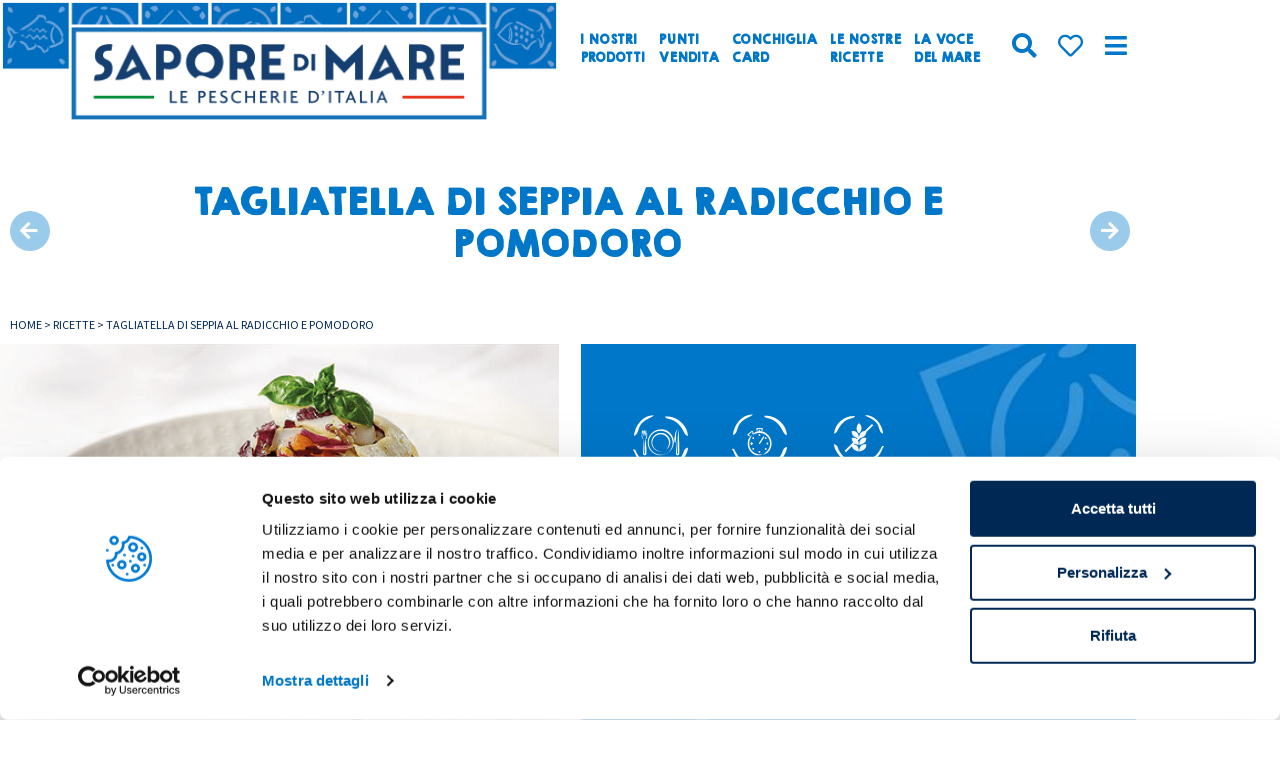

--- FILE ---
content_type: text/html; charset=UTF-8
request_url: https://www.saporedimare.it/ricette/tagliatella-di-seppia-al-radicchio-e-pomodoro/
body_size: 48088
content:
<!doctype html>
<html lang="it-IT">
<head><meta charset="UTF-8"><script>if(navigator.userAgent.match(/MSIE|Internet Explorer/i)||navigator.userAgent.match(/Trident\/7\..*?rv:11/i)){var href=document.location.href;if(!href.match(/[?&]nowprocket/)){if(href.indexOf("?")==-1){if(href.indexOf("#")==-1){document.location.href=href+"?nowprocket=1"}else{document.location.href=href.replace("#","?nowprocket=1#")}}else{if(href.indexOf("#")==-1){document.location.href=href+"&nowprocket=1"}else{document.location.href=href.replace("#","&nowprocket=1#")}}}}</script><script>(()=>{class RocketLazyLoadScripts{constructor(){this.v="2.0.4",this.userEvents=["keydown","keyup","mousedown","mouseup","mousemove","mouseover","mouseout","touchmove","touchstart","touchend","touchcancel","wheel","click","dblclick","input"],this.attributeEvents=["onblur","onclick","oncontextmenu","ondblclick","onfocus","onmousedown","onmouseenter","onmouseleave","onmousemove","onmouseout","onmouseover","onmouseup","onmousewheel","onscroll","onsubmit"]}async t(){this.i(),this.o(),/iP(ad|hone)/.test(navigator.userAgent)&&this.h(),this.u(),this.l(this),this.m(),this.k(this),this.p(this),this._(),await Promise.all([this.R(),this.L()]),this.lastBreath=Date.now(),this.S(this),this.P(),this.D(),this.O(),this.M(),await this.C(this.delayedScripts.normal),await this.C(this.delayedScripts.defer),await this.C(this.delayedScripts.async),await this.T(),await this.F(),await this.j(),await this.A(),window.dispatchEvent(new Event("rocket-allScriptsLoaded")),this.everythingLoaded=!0,this.lastTouchEnd&&await new Promise(t=>setTimeout(t,500-Date.now()+this.lastTouchEnd)),this.I(),this.H(),this.U(),this.W()}i(){this.CSPIssue=sessionStorage.getItem("rocketCSPIssue"),document.addEventListener("securitypolicyviolation",t=>{this.CSPIssue||"script-src-elem"!==t.violatedDirective||"data"!==t.blockedURI||(this.CSPIssue=!0,sessionStorage.setItem("rocketCSPIssue",!0))},{isRocket:!0})}o(){window.addEventListener("pageshow",t=>{this.persisted=t.persisted,this.realWindowLoadedFired=!0},{isRocket:!0}),window.addEventListener("pagehide",()=>{this.onFirstUserAction=null},{isRocket:!0})}h(){let t;function e(e){t=e}window.addEventListener("touchstart",e,{isRocket:!0}),window.addEventListener("touchend",function i(o){o.changedTouches[0]&&t.changedTouches[0]&&Math.abs(o.changedTouches[0].pageX-t.changedTouches[0].pageX)<10&&Math.abs(o.changedTouches[0].pageY-t.changedTouches[0].pageY)<10&&o.timeStamp-t.timeStamp<200&&(window.removeEventListener("touchstart",e,{isRocket:!0}),window.removeEventListener("touchend",i,{isRocket:!0}),"INPUT"===o.target.tagName&&"text"===o.target.type||(o.target.dispatchEvent(new TouchEvent("touchend",{target:o.target,bubbles:!0})),o.target.dispatchEvent(new MouseEvent("mouseover",{target:o.target,bubbles:!0})),o.target.dispatchEvent(new PointerEvent("click",{target:o.target,bubbles:!0,cancelable:!0,detail:1,clientX:o.changedTouches[0].clientX,clientY:o.changedTouches[0].clientY})),event.preventDefault()))},{isRocket:!0})}q(t){this.userActionTriggered||("mousemove"!==t.type||this.firstMousemoveIgnored?"keyup"===t.type||"mouseover"===t.type||"mouseout"===t.type||(this.userActionTriggered=!0,this.onFirstUserAction&&this.onFirstUserAction()):this.firstMousemoveIgnored=!0),"click"===t.type&&t.preventDefault(),t.stopPropagation(),t.stopImmediatePropagation(),"touchstart"===this.lastEvent&&"touchend"===t.type&&(this.lastTouchEnd=Date.now()),"click"===t.type&&(this.lastTouchEnd=0),this.lastEvent=t.type,t.composedPath&&t.composedPath()[0].getRootNode()instanceof ShadowRoot&&(t.rocketTarget=t.composedPath()[0]),this.savedUserEvents.push(t)}u(){this.savedUserEvents=[],this.userEventHandler=this.q.bind(this),this.userEvents.forEach(t=>window.addEventListener(t,this.userEventHandler,{passive:!1,isRocket:!0})),document.addEventListener("visibilitychange",this.userEventHandler,{isRocket:!0})}U(){this.userEvents.forEach(t=>window.removeEventListener(t,this.userEventHandler,{passive:!1,isRocket:!0})),document.removeEventListener("visibilitychange",this.userEventHandler,{isRocket:!0}),this.savedUserEvents.forEach(t=>{(t.rocketTarget||t.target).dispatchEvent(new window[t.constructor.name](t.type,t))})}m(){const t="return false",e=Array.from(this.attributeEvents,t=>"data-rocket-"+t),i="["+this.attributeEvents.join("],[")+"]",o="[data-rocket-"+this.attributeEvents.join("],[data-rocket-")+"]",s=(e,i,o)=>{o&&o!==t&&(e.setAttribute("data-rocket-"+i,o),e["rocket"+i]=new Function("event",o),e.setAttribute(i,t))};new MutationObserver(t=>{for(const n of t)"attributes"===n.type&&(n.attributeName.startsWith("data-rocket-")||this.everythingLoaded?n.attributeName.startsWith("data-rocket-")&&this.everythingLoaded&&this.N(n.target,n.attributeName.substring(12)):s(n.target,n.attributeName,n.target.getAttribute(n.attributeName))),"childList"===n.type&&n.addedNodes.forEach(t=>{if(t.nodeType===Node.ELEMENT_NODE)if(this.everythingLoaded)for(const i of[t,...t.querySelectorAll(o)])for(const t of i.getAttributeNames())e.includes(t)&&this.N(i,t.substring(12));else for(const e of[t,...t.querySelectorAll(i)])for(const t of e.getAttributeNames())this.attributeEvents.includes(t)&&s(e,t,e.getAttribute(t))})}).observe(document,{subtree:!0,childList:!0,attributeFilter:[...this.attributeEvents,...e]})}I(){this.attributeEvents.forEach(t=>{document.querySelectorAll("[data-rocket-"+t+"]").forEach(e=>{this.N(e,t)})})}N(t,e){const i=t.getAttribute("data-rocket-"+e);i&&(t.setAttribute(e,i),t.removeAttribute("data-rocket-"+e))}k(t){Object.defineProperty(HTMLElement.prototype,"onclick",{get(){return this.rocketonclick||null},set(e){this.rocketonclick=e,this.setAttribute(t.everythingLoaded?"onclick":"data-rocket-onclick","this.rocketonclick(event)")}})}S(t){function e(e,i){let o=e[i];e[i]=null,Object.defineProperty(e,i,{get:()=>o,set(s){t.everythingLoaded?o=s:e["rocket"+i]=o=s}})}e(document,"onreadystatechange"),e(window,"onload"),e(window,"onpageshow");try{Object.defineProperty(document,"readyState",{get:()=>t.rocketReadyState,set(e){t.rocketReadyState=e},configurable:!0}),document.readyState="loading"}catch(t){console.log("WPRocket DJE readyState conflict, bypassing")}}l(t){this.originalAddEventListener=EventTarget.prototype.addEventListener,this.originalRemoveEventListener=EventTarget.prototype.removeEventListener,this.savedEventListeners=[],EventTarget.prototype.addEventListener=function(e,i,o){o&&o.isRocket||!t.B(e,this)&&!t.userEvents.includes(e)||t.B(e,this)&&!t.userActionTriggered||e.startsWith("rocket-")||t.everythingLoaded?t.originalAddEventListener.call(this,e,i,o):(t.savedEventListeners.push({target:this,remove:!1,type:e,func:i,options:o}),"mouseenter"!==e&&"mouseleave"!==e||t.originalAddEventListener.call(this,e,t.savedUserEvents.push,o))},EventTarget.prototype.removeEventListener=function(e,i,o){o&&o.isRocket||!t.B(e,this)&&!t.userEvents.includes(e)||t.B(e,this)&&!t.userActionTriggered||e.startsWith("rocket-")||t.everythingLoaded?t.originalRemoveEventListener.call(this,e,i,o):t.savedEventListeners.push({target:this,remove:!0,type:e,func:i,options:o})}}J(t,e){this.savedEventListeners=this.savedEventListeners.filter(i=>{let o=i.type,s=i.target||window;return e!==o||t!==s||(this.B(o,s)&&(i.type="rocket-"+o),this.$(i),!1)})}H(){EventTarget.prototype.addEventListener=this.originalAddEventListener,EventTarget.prototype.removeEventListener=this.originalRemoveEventListener,this.savedEventListeners.forEach(t=>this.$(t))}$(t){t.remove?this.originalRemoveEventListener.call(t.target,t.type,t.func,t.options):this.originalAddEventListener.call(t.target,t.type,t.func,t.options)}p(t){let e;function i(e){return t.everythingLoaded?e:e.split(" ").map(t=>"load"===t||t.startsWith("load.")?"rocket-jquery-load":t).join(" ")}function o(o){function s(e){const s=o.fn[e];o.fn[e]=o.fn.init.prototype[e]=function(){return this[0]===window&&t.userActionTriggered&&("string"==typeof arguments[0]||arguments[0]instanceof String?arguments[0]=i(arguments[0]):"object"==typeof arguments[0]&&Object.keys(arguments[0]).forEach(t=>{const e=arguments[0][t];delete arguments[0][t],arguments[0][i(t)]=e})),s.apply(this,arguments),this}}if(o&&o.fn&&!t.allJQueries.includes(o)){const e={DOMContentLoaded:[],"rocket-DOMContentLoaded":[]};for(const t in e)document.addEventListener(t,()=>{e[t].forEach(t=>t())},{isRocket:!0});o.fn.ready=o.fn.init.prototype.ready=function(i){function s(){parseInt(o.fn.jquery)>2?setTimeout(()=>i.bind(document)(o)):i.bind(document)(o)}return"function"==typeof i&&(t.realDomReadyFired?!t.userActionTriggered||t.fauxDomReadyFired?s():e["rocket-DOMContentLoaded"].push(s):e.DOMContentLoaded.push(s)),o([])},s("on"),s("one"),s("off"),t.allJQueries.push(o)}e=o}t.allJQueries=[],o(window.jQuery),Object.defineProperty(window,"jQuery",{get:()=>e,set(t){o(t)}})}P(){const t=new Map;document.write=document.writeln=function(e){const i=document.currentScript,o=document.createRange(),s=i.parentElement;let n=t.get(i);void 0===n&&(n=i.nextSibling,t.set(i,n));const c=document.createDocumentFragment();o.setStart(c,0),c.appendChild(o.createContextualFragment(e)),s.insertBefore(c,n)}}async R(){return new Promise(t=>{this.userActionTriggered?t():this.onFirstUserAction=t})}async L(){return new Promise(t=>{document.addEventListener("DOMContentLoaded",()=>{this.realDomReadyFired=!0,t()},{isRocket:!0})})}async j(){return this.realWindowLoadedFired?Promise.resolve():new Promise(t=>{window.addEventListener("load",t,{isRocket:!0})})}M(){this.pendingScripts=[];this.scriptsMutationObserver=new MutationObserver(t=>{for(const e of t)e.addedNodes.forEach(t=>{"SCRIPT"!==t.tagName||t.noModule||t.isWPRocket||this.pendingScripts.push({script:t,promise:new Promise(e=>{const i=()=>{const i=this.pendingScripts.findIndex(e=>e.script===t);i>=0&&this.pendingScripts.splice(i,1),e()};t.addEventListener("load",i,{isRocket:!0}),t.addEventListener("error",i,{isRocket:!0}),setTimeout(i,1e3)})})})}),this.scriptsMutationObserver.observe(document,{childList:!0,subtree:!0})}async F(){await this.X(),this.pendingScripts.length?(await this.pendingScripts[0].promise,await this.F()):this.scriptsMutationObserver.disconnect()}D(){this.delayedScripts={normal:[],async:[],defer:[]},document.querySelectorAll("script[type$=rocketlazyloadscript]").forEach(t=>{t.hasAttribute("data-rocket-src")?t.hasAttribute("async")&&!1!==t.async?this.delayedScripts.async.push(t):t.hasAttribute("defer")&&!1!==t.defer||"module"===t.getAttribute("data-rocket-type")?this.delayedScripts.defer.push(t):this.delayedScripts.normal.push(t):this.delayedScripts.normal.push(t)})}async _(){await this.L();let t=[];document.querySelectorAll("script[type$=rocketlazyloadscript][data-rocket-src]").forEach(e=>{let i=e.getAttribute("data-rocket-src");if(i&&!i.startsWith("data:")){i.startsWith("//")&&(i=location.protocol+i);try{const o=new URL(i).origin;o!==location.origin&&t.push({src:o,crossOrigin:e.crossOrigin||"module"===e.getAttribute("data-rocket-type")})}catch(t){}}}),t=[...new Map(t.map(t=>[JSON.stringify(t),t])).values()],this.Y(t,"preconnect")}async G(t){if(await this.K(),!0!==t.noModule||!("noModule"in HTMLScriptElement.prototype))return new Promise(e=>{let i;function o(){(i||t).setAttribute("data-rocket-status","executed"),e()}try{if(navigator.userAgent.includes("Firefox/")||""===navigator.vendor||this.CSPIssue)i=document.createElement("script"),[...t.attributes].forEach(t=>{let e=t.nodeName;"type"!==e&&("data-rocket-type"===e&&(e="type"),"data-rocket-src"===e&&(e="src"),i.setAttribute(e,t.nodeValue))}),t.text&&(i.text=t.text),t.nonce&&(i.nonce=t.nonce),i.hasAttribute("src")?(i.addEventListener("load",o,{isRocket:!0}),i.addEventListener("error",()=>{i.setAttribute("data-rocket-status","failed-network"),e()},{isRocket:!0}),setTimeout(()=>{i.isConnected||e()},1)):(i.text=t.text,o()),i.isWPRocket=!0,t.parentNode.replaceChild(i,t);else{const i=t.getAttribute("data-rocket-type"),s=t.getAttribute("data-rocket-src");i?(t.type=i,t.removeAttribute("data-rocket-type")):t.removeAttribute("type"),t.addEventListener("load",o,{isRocket:!0}),t.addEventListener("error",i=>{this.CSPIssue&&i.target.src.startsWith("data:")?(console.log("WPRocket: CSP fallback activated"),t.removeAttribute("src"),this.G(t).then(e)):(t.setAttribute("data-rocket-status","failed-network"),e())},{isRocket:!0}),s?(t.fetchPriority="high",t.removeAttribute("data-rocket-src"),t.src=s):t.src="data:text/javascript;base64,"+window.btoa(unescape(encodeURIComponent(t.text)))}}catch(i){t.setAttribute("data-rocket-status","failed-transform"),e()}});t.setAttribute("data-rocket-status","skipped")}async C(t){const e=t.shift();return e?(e.isConnected&&await this.G(e),this.C(t)):Promise.resolve()}O(){this.Y([...this.delayedScripts.normal,...this.delayedScripts.defer,...this.delayedScripts.async],"preload")}Y(t,e){this.trash=this.trash||[];let i=!0;var o=document.createDocumentFragment();t.forEach(t=>{const s=t.getAttribute&&t.getAttribute("data-rocket-src")||t.src;if(s&&!s.startsWith("data:")){const n=document.createElement("link");n.href=s,n.rel=e,"preconnect"!==e&&(n.as="script",n.fetchPriority=i?"high":"low"),t.getAttribute&&"module"===t.getAttribute("data-rocket-type")&&(n.crossOrigin=!0),t.crossOrigin&&(n.crossOrigin=t.crossOrigin),t.integrity&&(n.integrity=t.integrity),t.nonce&&(n.nonce=t.nonce),o.appendChild(n),this.trash.push(n),i=!1}}),document.head.appendChild(o)}W(){this.trash.forEach(t=>t.remove())}async T(){try{document.readyState="interactive"}catch(t){}this.fauxDomReadyFired=!0;try{await this.K(),this.J(document,"readystatechange"),document.dispatchEvent(new Event("rocket-readystatechange")),await this.K(),document.rocketonreadystatechange&&document.rocketonreadystatechange(),await this.K(),this.J(document,"DOMContentLoaded"),document.dispatchEvent(new Event("rocket-DOMContentLoaded")),await this.K(),this.J(window,"DOMContentLoaded"),window.dispatchEvent(new Event("rocket-DOMContentLoaded"))}catch(t){console.error(t)}}async A(){try{document.readyState="complete"}catch(t){}try{await this.K(),this.J(document,"readystatechange"),document.dispatchEvent(new Event("rocket-readystatechange")),await this.K(),document.rocketonreadystatechange&&document.rocketonreadystatechange(),await this.K(),this.J(window,"load"),window.dispatchEvent(new Event("rocket-load")),await this.K(),window.rocketonload&&window.rocketonload(),await this.K(),this.allJQueries.forEach(t=>t(window).trigger("rocket-jquery-load")),await this.K(),this.J(window,"pageshow");const t=new Event("rocket-pageshow");t.persisted=this.persisted,window.dispatchEvent(t),await this.K(),window.rocketonpageshow&&window.rocketonpageshow({persisted:this.persisted})}catch(t){console.error(t)}}async K(){Date.now()-this.lastBreath>45&&(await this.X(),this.lastBreath=Date.now())}async X(){return document.hidden?new Promise(t=>setTimeout(t)):new Promise(t=>requestAnimationFrame(t))}B(t,e){return e===document&&"readystatechange"===t||(e===document&&"DOMContentLoaded"===t||(e===window&&"DOMContentLoaded"===t||(e===window&&"load"===t||e===window&&"pageshow"===t)))}static run(){(new RocketLazyLoadScripts).t()}}RocketLazyLoadScripts.run()})();</script>
	
	<meta name="viewport" content="width=device-width, initial-scale=1">
	<link rel="profile" href="https://gmpg.org/xfn/11">
	<script type="rocketlazyloadscript" data-rocket-type="text/javascript">
	window.dataLayer = window.dataLayer || [];

	function gtag() {
		dataLayer.push(arguments);
	}

	gtag("consent", "default", {
		ad_personalization: "denied",
		ad_storage: "denied",
		ad_user_data: "denied",
		analytics_storage: "denied",
		functionality_storage: "denied",
		personalization_storage: "denied",
		security_storage: "granted",
		wait_for_update: 500,
	});
	gtag("set", "ads_data_redaction", true);
	</script>
<script type="text/javascript"
		id="Cookiebot"
		src="https://consent.cookiebot.com/uc.js"
		data-implementation="wp"
		data-cbid="1a44abe7-3f1d-40ca-aeca-fd0aba14d347"
						data-culture="IT"
					></script>
<meta name='robots' content='index, follow, max-image-preview:large, max-snippet:-1, max-video-preview:-1' />

	<!-- This site is optimized with the Yoast SEO plugin v26.8 - https://yoast.com/product/yoast-seo-wordpress/ -->
	<title>Tagliatella di seppia al radicchio e pomodoro - Sapore di Mare</title>
<link data-rocket-prefetch href="https://consent.cookiebot.com" rel="dns-prefetch">
<link data-rocket-prefetch href="https://js.stripe.com" rel="dns-prefetch"><link rel="preload" data-rocket-preload as="image" href="https://www.saporedimare.it/wp-content/uploads/2021/02/bg-box-prod.jpg" fetchpriority="high">
	<link rel="canonical" href="https://www.saporedimare.it/ricette/tagliatella-di-seppia-al-radicchio-e-pomodoro/" />
	<meta property="og:locale" content="it_IT" />
	<meta property="og:type" content="article" />
	<meta property="og:title" content="Tagliatella di seppia al radicchio e pomodoro - Sapore di Mare" />
	<meta property="og:description" content="Invitante insalata di seppia al radicchio e pomodoro con profumo di origano e basilico per un tripudio di sapori. Lessate per un’ora circa la seppia già decongelata. Al termine della cottura mettetela sotto l’acqua fredda corrente e tagliatela dello spessore di una tagliatella. Disponete le tagliatelle di seppia in una ciotola, aggiungete il radicchio e [&hellip;]" />
	<meta property="og:url" content="https://www.saporedimare.it/ricette/tagliatella-di-seppia-al-radicchio-e-pomodoro/" />
	<meta property="og:site_name" content="Sapore di Mare" />
	<meta property="article:published_time" content="2022-05-23T15:56:14+00:00" />
	<meta property="article:modified_time" content="2022-05-23T15:57:12+00:00" />
	<meta property="og:image" content="https://www.saporedimare.it/wp-content/uploads/2022/05/insalata-di-seppie.png" />
	<meta property="og:image:width" content="507" />
	<meta property="og:image:height" content="360" />
	<meta property="og:image:type" content="image/png" />
	<meta name="author" content="Redazione Sapore di Mare" />
	<meta name="twitter:card" content="summary_large_image" />
	<meta name="twitter:label1" content="Scritto da" />
	<meta name="twitter:data1" content="Redazione Sapore di Mare" />
	<meta name="twitter:label2" content="Tempo di lettura stimato" />
	<meta name="twitter:data2" content="1 minuto" />
	<script type="application/ld+json" class="yoast-schema-graph">{"@context":"https://schema.org","@graph":[{"@type":"Article","@id":"https://www.saporedimare.it/ricette/tagliatella-di-seppia-al-radicchio-e-pomodoro/#article","isPartOf":{"@id":"https://www.saporedimare.it/ricette/tagliatella-di-seppia-al-radicchio-e-pomodoro/"},"author":{"name":"Redazione Sapore di Mare","@id":"https://www.saporedimare.it/#/schema/person/9db873ec2cab8e11016ddc23fba99d2a"},"headline":"Tagliatella di seppia al radicchio e pomodoro","datePublished":"2022-05-23T15:56:14+00:00","dateModified":"2022-05-23T15:57:12+00:00","mainEntityOfPage":{"@id":"https://www.saporedimare.it/ricette/tagliatella-di-seppia-al-radicchio-e-pomodoro/"},"wordCount":132,"publisher":{"@id":"https://www.saporedimare.it/#organization"},"image":{"@id":"https://www.saporedimare.it/ricette/tagliatella-di-seppia-al-radicchio-e-pomodoro/#primaryimage"},"thumbnailUrl":"https://www.saporedimare.it/wp-content/uploads/2022/05/insalata-di-seppie.png","keywords":["Ricetta light","Ricetta novità"],"articleSection":["Ricette"],"inLanguage":"it-IT"},{"@type":"WebPage","@id":"https://www.saporedimare.it/ricette/tagliatella-di-seppia-al-radicchio-e-pomodoro/","url":"https://www.saporedimare.it/ricette/tagliatella-di-seppia-al-radicchio-e-pomodoro/","name":"Tagliatella di seppia al radicchio e pomodoro - Sapore di Mare","isPartOf":{"@id":"https://www.saporedimare.it/#website"},"primaryImageOfPage":{"@id":"https://www.saporedimare.it/ricette/tagliatella-di-seppia-al-radicchio-e-pomodoro/#primaryimage"},"image":{"@id":"https://www.saporedimare.it/ricette/tagliatella-di-seppia-al-radicchio-e-pomodoro/#primaryimage"},"thumbnailUrl":"https://www.saporedimare.it/wp-content/uploads/2022/05/insalata-di-seppie.png","datePublished":"2022-05-23T15:56:14+00:00","dateModified":"2022-05-23T15:57:12+00:00","breadcrumb":{"@id":"https://www.saporedimare.it/ricette/tagliatella-di-seppia-al-radicchio-e-pomodoro/#breadcrumb"},"inLanguage":"it-IT","potentialAction":[{"@type":"ReadAction","target":["https://www.saporedimare.it/ricette/tagliatella-di-seppia-al-radicchio-e-pomodoro/"]}]},{"@type":"ImageObject","inLanguage":"it-IT","@id":"https://www.saporedimare.it/ricette/tagliatella-di-seppia-al-radicchio-e-pomodoro/#primaryimage","url":"https://www.saporedimare.it/wp-content/uploads/2022/05/insalata-di-seppie.png","contentUrl":"https://www.saporedimare.it/wp-content/uploads/2022/05/insalata-di-seppie.png","width":507,"height":360},{"@type":"BreadcrumbList","@id":"https://www.saporedimare.it/ricette/tagliatella-di-seppia-al-radicchio-e-pomodoro/#breadcrumb","itemListElement":[{"@type":"ListItem","position":1,"name":"Home","item":"https://www.saporedimare.it/"},{"@type":"ListItem","position":2,"name":"Ricette","item":"https://www.saporedimare.it/category/ricette/"},{"@type":"ListItem","position":3,"name":"Tagliatella di seppia al radicchio e pomodoro"}]},{"@type":"WebSite","@id":"https://www.saporedimare.it/#website","url":"https://www.saporedimare.it/","name":"Sapore di Mare","description":"Le Pescherie d’Italia","publisher":{"@id":"https://www.saporedimare.it/#organization"},"potentialAction":[{"@type":"SearchAction","target":{"@type":"EntryPoint","urlTemplate":"https://www.saporedimare.it/?s={search_term_string}"},"query-input":{"@type":"PropertyValueSpecification","valueRequired":true,"valueName":"search_term_string"}}],"inLanguage":"it-IT"},{"@type":"Organization","@id":"https://www.saporedimare.it/#organization","name":"Sapore di Mare","url":"https://www.saporedimare.it/","logo":{"@type":"ImageObject","inLanguage":"it-IT","@id":"https://www.saporedimare.it/#/schema/logo/image/","url":"https://www.saporedimare.it/wp-content/uploads/2021/09/logo-sapore-di-mare_NEW-min.png","contentUrl":"https://www.saporedimare.it/wp-content/uploads/2021/09/logo-sapore-di-mare_NEW-min.png","width":570,"height":139,"caption":"Sapore di Mare"},"image":{"@id":"https://www.saporedimare.it/#/schema/logo/image/"}},{"@type":"Person","@id":"https://www.saporedimare.it/#/schema/person/9db873ec2cab8e11016ddc23fba99d2a","name":"Redazione Sapore di Mare","image":{"@type":"ImageObject","inLanguage":"it-IT","@id":"https://www.saporedimare.it/#/schema/person/image/","url":"https://www.saporedimare.it/wp-content/uploads/2021/03/icona-150x150.jpg","contentUrl":"https://www.saporedimare.it/wp-content/uploads/2021/03/icona-150x150.jpg","caption":"Redazione Sapore di Mare"},"url":"https://www.saporedimare.it/author/saporedimare/"}]}</script>
	<!-- / Yoast SEO plugin. -->


<script type="rocketlazyloadscript" data-rocket-type='application/javascript'  id='pys-version-script'>console.log('PixelYourSite Free version 11.1.5.2');</script>

<link rel="alternate" type="application/rss+xml" title="Sapore di Mare &raquo; Feed" href="https://www.saporedimare.it/feed/" />
<link rel="alternate" title="oEmbed (JSON)" type="application/json+oembed" href="https://www.saporedimare.it/wp-json/oembed/1.0/embed?url=https%3A%2F%2Fwww.saporedimare.it%2Fricette%2Ftagliatella-di-seppia-al-radicchio-e-pomodoro%2F" />
<link rel="alternate" title="oEmbed (XML)" type="text/xml+oembed" href="https://www.saporedimare.it/wp-json/oembed/1.0/embed?url=https%3A%2F%2Fwww.saporedimare.it%2Fricette%2Ftagliatella-di-seppia-al-radicchio-e-pomodoro%2F&#038;format=xml" />
<style id='wp-img-auto-sizes-contain-inline-css'>
img:is([sizes=auto i],[sizes^="auto," i]){contain-intrinsic-size:3000px 1500px}
/*# sourceURL=wp-img-auto-sizes-contain-inline-css */
</style>
<link data-minify="1" rel='stylesheet' id='dce-animations-css' href='https://www.saporedimare.it/wp-content/cache/min/1/wp-content/plugins/dynamic-content-for-elementor/assets/css/animations.css?ver=1769519681' media='all' />
<style id='wp-emoji-styles-inline-css'>

	img.wp-smiley, img.emoji {
		display: inline !important;
		border: none !important;
		box-shadow: none !important;
		height: 1em !important;
		width: 1em !important;
		margin: 0 0.07em !important;
		vertical-align: -0.1em !important;
		background: none !important;
		padding: 0 !important;
	}
/*# sourceURL=wp-emoji-styles-inline-css */
</style>
<link rel='stylesheet' id='wp-block-library-css' href='https://www.saporedimare.it/wp-includes/css/dist/block-library/style.min.css?ver=6.9' media='all' />
<style id='global-styles-inline-css'>
:root{--wp--preset--aspect-ratio--square: 1;--wp--preset--aspect-ratio--4-3: 4/3;--wp--preset--aspect-ratio--3-4: 3/4;--wp--preset--aspect-ratio--3-2: 3/2;--wp--preset--aspect-ratio--2-3: 2/3;--wp--preset--aspect-ratio--16-9: 16/9;--wp--preset--aspect-ratio--9-16: 9/16;--wp--preset--color--black: #000000;--wp--preset--color--cyan-bluish-gray: #abb8c3;--wp--preset--color--white: #ffffff;--wp--preset--color--pale-pink: #f78da7;--wp--preset--color--vivid-red: #cf2e2e;--wp--preset--color--luminous-vivid-orange: #ff6900;--wp--preset--color--luminous-vivid-amber: #fcb900;--wp--preset--color--light-green-cyan: #7bdcb5;--wp--preset--color--vivid-green-cyan: #00d084;--wp--preset--color--pale-cyan-blue: #8ed1fc;--wp--preset--color--vivid-cyan-blue: #0693e3;--wp--preset--color--vivid-purple: #9b51e0;--wp--preset--gradient--vivid-cyan-blue-to-vivid-purple: linear-gradient(135deg,rgb(6,147,227) 0%,rgb(155,81,224) 100%);--wp--preset--gradient--light-green-cyan-to-vivid-green-cyan: linear-gradient(135deg,rgb(122,220,180) 0%,rgb(0,208,130) 100%);--wp--preset--gradient--luminous-vivid-amber-to-luminous-vivid-orange: linear-gradient(135deg,rgb(252,185,0) 0%,rgb(255,105,0) 100%);--wp--preset--gradient--luminous-vivid-orange-to-vivid-red: linear-gradient(135deg,rgb(255,105,0) 0%,rgb(207,46,46) 100%);--wp--preset--gradient--very-light-gray-to-cyan-bluish-gray: linear-gradient(135deg,rgb(238,238,238) 0%,rgb(169,184,195) 100%);--wp--preset--gradient--cool-to-warm-spectrum: linear-gradient(135deg,rgb(74,234,220) 0%,rgb(151,120,209) 20%,rgb(207,42,186) 40%,rgb(238,44,130) 60%,rgb(251,105,98) 80%,rgb(254,248,76) 100%);--wp--preset--gradient--blush-light-purple: linear-gradient(135deg,rgb(255,206,236) 0%,rgb(152,150,240) 100%);--wp--preset--gradient--blush-bordeaux: linear-gradient(135deg,rgb(254,205,165) 0%,rgb(254,45,45) 50%,rgb(107,0,62) 100%);--wp--preset--gradient--luminous-dusk: linear-gradient(135deg,rgb(255,203,112) 0%,rgb(199,81,192) 50%,rgb(65,88,208) 100%);--wp--preset--gradient--pale-ocean: linear-gradient(135deg,rgb(255,245,203) 0%,rgb(182,227,212) 50%,rgb(51,167,181) 100%);--wp--preset--gradient--electric-grass: linear-gradient(135deg,rgb(202,248,128) 0%,rgb(113,206,126) 100%);--wp--preset--gradient--midnight: linear-gradient(135deg,rgb(2,3,129) 0%,rgb(40,116,252) 100%);--wp--preset--font-size--small: 13px;--wp--preset--font-size--medium: 20px;--wp--preset--font-size--large: 36px;--wp--preset--font-size--x-large: 42px;--wp--preset--spacing--20: 0.44rem;--wp--preset--spacing--30: 0.67rem;--wp--preset--spacing--40: 1rem;--wp--preset--spacing--50: 1.5rem;--wp--preset--spacing--60: 2.25rem;--wp--preset--spacing--70: 3.38rem;--wp--preset--spacing--80: 5.06rem;--wp--preset--shadow--natural: 6px 6px 9px rgba(0, 0, 0, 0.2);--wp--preset--shadow--deep: 12px 12px 50px rgba(0, 0, 0, 0.4);--wp--preset--shadow--sharp: 6px 6px 0px rgba(0, 0, 0, 0.2);--wp--preset--shadow--outlined: 6px 6px 0px -3px rgb(255, 255, 255), 6px 6px rgb(0, 0, 0);--wp--preset--shadow--crisp: 6px 6px 0px rgb(0, 0, 0);}:root { --wp--style--global--content-size: 800px;--wp--style--global--wide-size: 1200px; }:where(body) { margin: 0; }.wp-site-blocks > .alignleft { float: left; margin-right: 2em; }.wp-site-blocks > .alignright { float: right; margin-left: 2em; }.wp-site-blocks > .aligncenter { justify-content: center; margin-left: auto; margin-right: auto; }:where(.wp-site-blocks) > * { margin-block-start: 24px; margin-block-end: 0; }:where(.wp-site-blocks) > :first-child { margin-block-start: 0; }:where(.wp-site-blocks) > :last-child { margin-block-end: 0; }:root { --wp--style--block-gap: 24px; }:root :where(.is-layout-flow) > :first-child{margin-block-start: 0;}:root :where(.is-layout-flow) > :last-child{margin-block-end: 0;}:root :where(.is-layout-flow) > *{margin-block-start: 24px;margin-block-end: 0;}:root :where(.is-layout-constrained) > :first-child{margin-block-start: 0;}:root :where(.is-layout-constrained) > :last-child{margin-block-end: 0;}:root :where(.is-layout-constrained) > *{margin-block-start: 24px;margin-block-end: 0;}:root :where(.is-layout-flex){gap: 24px;}:root :where(.is-layout-grid){gap: 24px;}.is-layout-flow > .alignleft{float: left;margin-inline-start: 0;margin-inline-end: 2em;}.is-layout-flow > .alignright{float: right;margin-inline-start: 2em;margin-inline-end: 0;}.is-layout-flow > .aligncenter{margin-left: auto !important;margin-right: auto !important;}.is-layout-constrained > .alignleft{float: left;margin-inline-start: 0;margin-inline-end: 2em;}.is-layout-constrained > .alignright{float: right;margin-inline-start: 2em;margin-inline-end: 0;}.is-layout-constrained > .aligncenter{margin-left: auto !important;margin-right: auto !important;}.is-layout-constrained > :where(:not(.alignleft):not(.alignright):not(.alignfull)){max-width: var(--wp--style--global--content-size);margin-left: auto !important;margin-right: auto !important;}.is-layout-constrained > .alignwide{max-width: var(--wp--style--global--wide-size);}body .is-layout-flex{display: flex;}.is-layout-flex{flex-wrap: wrap;align-items: center;}.is-layout-flex > :is(*, div){margin: 0;}body .is-layout-grid{display: grid;}.is-layout-grid > :is(*, div){margin: 0;}body{padding-top: 0px;padding-right: 0px;padding-bottom: 0px;padding-left: 0px;}a:where(:not(.wp-element-button)){text-decoration: underline;}:root :where(.wp-element-button, .wp-block-button__link){background-color: #32373c;border-width: 0;color: #fff;font-family: inherit;font-size: inherit;font-style: inherit;font-weight: inherit;letter-spacing: inherit;line-height: inherit;padding-top: calc(0.667em + 2px);padding-right: calc(1.333em + 2px);padding-bottom: calc(0.667em + 2px);padding-left: calc(1.333em + 2px);text-decoration: none;text-transform: inherit;}.has-black-color{color: var(--wp--preset--color--black) !important;}.has-cyan-bluish-gray-color{color: var(--wp--preset--color--cyan-bluish-gray) !important;}.has-white-color{color: var(--wp--preset--color--white) !important;}.has-pale-pink-color{color: var(--wp--preset--color--pale-pink) !important;}.has-vivid-red-color{color: var(--wp--preset--color--vivid-red) !important;}.has-luminous-vivid-orange-color{color: var(--wp--preset--color--luminous-vivid-orange) !important;}.has-luminous-vivid-amber-color{color: var(--wp--preset--color--luminous-vivid-amber) !important;}.has-light-green-cyan-color{color: var(--wp--preset--color--light-green-cyan) !important;}.has-vivid-green-cyan-color{color: var(--wp--preset--color--vivid-green-cyan) !important;}.has-pale-cyan-blue-color{color: var(--wp--preset--color--pale-cyan-blue) !important;}.has-vivid-cyan-blue-color{color: var(--wp--preset--color--vivid-cyan-blue) !important;}.has-vivid-purple-color{color: var(--wp--preset--color--vivid-purple) !important;}.has-black-background-color{background-color: var(--wp--preset--color--black) !important;}.has-cyan-bluish-gray-background-color{background-color: var(--wp--preset--color--cyan-bluish-gray) !important;}.has-white-background-color{background-color: var(--wp--preset--color--white) !important;}.has-pale-pink-background-color{background-color: var(--wp--preset--color--pale-pink) !important;}.has-vivid-red-background-color{background-color: var(--wp--preset--color--vivid-red) !important;}.has-luminous-vivid-orange-background-color{background-color: var(--wp--preset--color--luminous-vivid-orange) !important;}.has-luminous-vivid-amber-background-color{background-color: var(--wp--preset--color--luminous-vivid-amber) !important;}.has-light-green-cyan-background-color{background-color: var(--wp--preset--color--light-green-cyan) !important;}.has-vivid-green-cyan-background-color{background-color: var(--wp--preset--color--vivid-green-cyan) !important;}.has-pale-cyan-blue-background-color{background-color: var(--wp--preset--color--pale-cyan-blue) !important;}.has-vivid-cyan-blue-background-color{background-color: var(--wp--preset--color--vivid-cyan-blue) !important;}.has-vivid-purple-background-color{background-color: var(--wp--preset--color--vivid-purple) !important;}.has-black-border-color{border-color: var(--wp--preset--color--black) !important;}.has-cyan-bluish-gray-border-color{border-color: var(--wp--preset--color--cyan-bluish-gray) !important;}.has-white-border-color{border-color: var(--wp--preset--color--white) !important;}.has-pale-pink-border-color{border-color: var(--wp--preset--color--pale-pink) !important;}.has-vivid-red-border-color{border-color: var(--wp--preset--color--vivid-red) !important;}.has-luminous-vivid-orange-border-color{border-color: var(--wp--preset--color--luminous-vivid-orange) !important;}.has-luminous-vivid-amber-border-color{border-color: var(--wp--preset--color--luminous-vivid-amber) !important;}.has-light-green-cyan-border-color{border-color: var(--wp--preset--color--light-green-cyan) !important;}.has-vivid-green-cyan-border-color{border-color: var(--wp--preset--color--vivid-green-cyan) !important;}.has-pale-cyan-blue-border-color{border-color: var(--wp--preset--color--pale-cyan-blue) !important;}.has-vivid-cyan-blue-border-color{border-color: var(--wp--preset--color--vivid-cyan-blue) !important;}.has-vivid-purple-border-color{border-color: var(--wp--preset--color--vivid-purple) !important;}.has-vivid-cyan-blue-to-vivid-purple-gradient-background{background: var(--wp--preset--gradient--vivid-cyan-blue-to-vivid-purple) !important;}.has-light-green-cyan-to-vivid-green-cyan-gradient-background{background: var(--wp--preset--gradient--light-green-cyan-to-vivid-green-cyan) !important;}.has-luminous-vivid-amber-to-luminous-vivid-orange-gradient-background{background: var(--wp--preset--gradient--luminous-vivid-amber-to-luminous-vivid-orange) !important;}.has-luminous-vivid-orange-to-vivid-red-gradient-background{background: var(--wp--preset--gradient--luminous-vivid-orange-to-vivid-red) !important;}.has-very-light-gray-to-cyan-bluish-gray-gradient-background{background: var(--wp--preset--gradient--very-light-gray-to-cyan-bluish-gray) !important;}.has-cool-to-warm-spectrum-gradient-background{background: var(--wp--preset--gradient--cool-to-warm-spectrum) !important;}.has-blush-light-purple-gradient-background{background: var(--wp--preset--gradient--blush-light-purple) !important;}.has-blush-bordeaux-gradient-background{background: var(--wp--preset--gradient--blush-bordeaux) !important;}.has-luminous-dusk-gradient-background{background: var(--wp--preset--gradient--luminous-dusk) !important;}.has-pale-ocean-gradient-background{background: var(--wp--preset--gradient--pale-ocean) !important;}.has-electric-grass-gradient-background{background: var(--wp--preset--gradient--electric-grass) !important;}.has-midnight-gradient-background{background: var(--wp--preset--gradient--midnight) !important;}.has-small-font-size{font-size: var(--wp--preset--font-size--small) !important;}.has-medium-font-size{font-size: var(--wp--preset--font-size--medium) !important;}.has-large-font-size{font-size: var(--wp--preset--font-size--large) !important;}.has-x-large-font-size{font-size: var(--wp--preset--font-size--x-large) !important;}
:root :where(.wp-block-pullquote){font-size: 1.5em;line-height: 1.6;}
/*# sourceURL=global-styles-inline-css */
</style>
<link rel='stylesheet' id='dce-style-css' href='https://www.saporedimare.it/wp-content/plugins/dynamic-content-for-elementor/assets/css/style.min.css?ver=3.4.0' media='all' />
<link rel='stylesheet' id='dce-hidden-label-css' href='https://www.saporedimare.it/wp-content/plugins/dynamic-content-for-elementor/assets/css/hidden-label.min.css?ver=3.4.0' media='all' />
<link data-minify="1" rel='stylesheet' id='dce-plyr-css' href='https://www.saporedimare.it/wp-content/cache/min/1/wp-content/plugins/dynamic-content-for-elementor/assets/node/plyr/plyr.css?ver=1769519681' media='all' />
<link rel='stylesheet' id='dce-advanced-video-css' href='https://www.saporedimare.it/wp-content/plugins/dynamic-content-for-elementor/assets/css/advanced-video.min.css?ver=3.4.0' media='all' />
<link rel='stylesheet' id='dce-dynamic-visibility-css' href='https://www.saporedimare.it/wp-content/plugins/dynamic-content-for-elementor/assets/css/dynamic-visibility.min.css?ver=3.4.0' media='all' />
<link rel='stylesheet' id='dce-tooltip-css' href='https://www.saporedimare.it/wp-content/plugins/dynamic-content-for-elementor/assets/css/tooltip.min.css?ver=3.4.0' media='all' />
<link rel='stylesheet' id='dce-pageScroll-css' href='https://www.saporedimare.it/wp-content/plugins/dynamic-content-for-elementor/assets/css/page-scroll.min.css?ver=3.4.0' media='all' />
<link rel='stylesheet' id='dce-reveal-css' href='https://www.saporedimare.it/wp-content/plugins/dynamic-content-for-elementor/assets/css/reveal.min.css?ver=3.4.0' media='all' />
<link rel='stylesheet' id='search-filter-plugin-styles-css' href='https://www.saporedimare.it/wp-content/cache/background-css/1/www.saporedimare.it/wp-content/plugins/search-filter-pro/public/assets/css/search-filter.min.css?ver=2.5.21&wpr_t=1769680879' media='all' />
<link data-minify="1" rel='stylesheet' id='hello-elementor-css' href='https://www.saporedimare.it/wp-content/cache/min/1/wp-content/themes/hello-elementor/assets/css/reset.css?ver=1769519681' media='all' />
<link data-minify="1" rel='stylesheet' id='hello-elementor-theme-style-css' href='https://www.saporedimare.it/wp-content/cache/min/1/wp-content/themes/hello-elementor/assets/css/theme.css?ver=1769519681' media='all' />
<link data-minify="1" rel='stylesheet' id='hello-elementor-header-footer-css' href='https://www.saporedimare.it/wp-content/cache/min/1/wp-content/themes/hello-elementor/assets/css/header-footer.css?ver=1769519681' media='all' />
<link rel='stylesheet' id='elementor-frontend-css' href='https://www.saporedimare.it/wp-content/plugins/elementor/assets/css/frontend.min.css?ver=3.34.3' media='all' />
<link rel='stylesheet' id='widget-image-css' href='https://www.saporedimare.it/wp-content/plugins/elementor/assets/css/widget-image.min.css?ver=3.34.3' media='all' />
<link rel='stylesheet' id='widget-nav-menu-css' href='https://www.saporedimare.it/wp-content/plugins/elementor-pro/assets/css/widget-nav-menu.min.css?ver=3.34.3' media='all' />
<link rel='stylesheet' id='e-animation-grow-css' href='https://www.saporedimare.it/wp-content/plugins/elementor/assets/lib/animations/styles/e-animation-grow.min.css?ver=3.34.3' media='all' />
<link rel='stylesheet' id='e-sticky-css' href='https://www.saporedimare.it/wp-content/plugins/elementor-pro/assets/css/modules/sticky.min.css?ver=3.34.3' media='all' />
<link rel='stylesheet' id='widget-social-icons-css' href='https://www.saporedimare.it/wp-content/plugins/elementor/assets/css/widget-social-icons.min.css?ver=3.34.3' media='all' />
<link rel='stylesheet' id='e-apple-webkit-css' href='https://www.saporedimare.it/wp-content/plugins/elementor/assets/css/conditionals/apple-webkit.min.css?ver=3.34.3' media='all' />
<link rel='stylesheet' id='widget-alert-css' href='https://www.saporedimare.it/wp-content/plugins/elementor/assets/css/widget-alert.min.css?ver=3.34.3' media='all' />
<link rel='stylesheet' id='widget-spacer-css' href='https://www.saporedimare.it/wp-content/plugins/elementor/assets/css/widget-spacer.min.css?ver=3.34.3' media='all' />
<link rel='stylesheet' id='widget-heading-css' href='https://www.saporedimare.it/wp-content/plugins/elementor/assets/css/widget-heading.min.css?ver=3.34.3' media='all' />
<link rel='stylesheet' id='dce-nextPrev-css' href='https://www.saporedimare.it/wp-content/plugins/dynamic-content-for-elementor/assets/css/prev-next.min.css?ver=3.4.0' media='all' />
<link rel='stylesheet' id='widget-breadcrumbs-css' href='https://www.saporedimare.it/wp-content/plugins/elementor-pro/assets/css/widget-breadcrumbs.min.css?ver=3.34.3' media='all' />
<link rel='stylesheet' id='e-animation-shrink-css' href='https://www.saporedimare.it/wp-content/plugins/elementor/assets/lib/animations/styles/e-animation-shrink.min.css?ver=3.34.3' media='all' />
<link rel='stylesheet' id='e-animation-zoomIn-css' href='https://www.saporedimare.it/wp-content/plugins/elementor/assets/lib/animations/styles/zoomIn.min.css?ver=3.34.3' media='all' />
<link rel='stylesheet' id='e-motion-fx-css' href='https://www.saporedimare.it/wp-content/plugins/elementor-pro/assets/css/modules/motion-fx.min.css?ver=3.34.3' media='all' />
<link rel='stylesheet' id='animatecss-css' href='https://www.saporedimare.it/wp-content/plugins/dynamic-content-for-elementor/assets/node/animate.css/animate.min.css?ver=3.4.0' media='all' />
<link data-minify="1" rel='stylesheet' id='swiper-css' href='https://www.saporedimare.it/wp-content/cache/min/1/wp-content/plugins/elementor/assets/lib/swiper/v8/css/swiper.min.css?ver=1769519681' media='all' />
<link rel='stylesheet' id='dce-dynamicPosts_slick-css' href='https://www.saporedimare.it/wp-content/plugins/dynamic-content-for-elementor/assets/css/dynamic-posts-slick.min.css?ver=3.4.0' media='all' />
<link rel='stylesheet' id='dce-dynamicPosts_timeline-css' href='https://www.saporedimare.it/wp-content/plugins/dynamic-content-for-elementor/assets/css/dynamic-posts-timeline.min.css?ver=3.4.0' media='all' />
<link rel='stylesheet' id='dce-dynamic-posts-old-version-css' href='https://www.saporedimare.it/wp-content/plugins/dynamic-content-for-elementor/assets/css/dynamic-posts-old-version.min.css?ver=3.4.0' media='all' />
<link rel='stylesheet' id='dce-dynamic-posts-css' href='https://www.saporedimare.it/wp-content/plugins/dynamic-content-for-elementor/assets/css/dynamic-posts.min.css?ver=3.4.0' media='all' />
<link rel='stylesheet' id='dce-dynamicPosts-carousel-css' href='https://www.saporedimare.it/wp-content/plugins/dynamic-content-for-elementor/assets/css/dynamic-posts-skin-carousel.min.css?ver=3.4.0' media='all' />
<link rel='stylesheet' id='widget-icon-box-css' href='https://www.saporedimare.it/wp-content/plugins/elementor/assets/css/widget-icon-box.min.css?ver=3.34.3' media='all' />
<link rel='stylesheet' id='e-popup-css' href='https://www.saporedimare.it/wp-content/plugins/elementor-pro/assets/css/conditionals/popup.min.css?ver=3.34.3' media='all' />
<link rel='stylesheet' id='widget-form-css' href='https://www.saporedimare.it/wp-content/plugins/elementor-pro/assets/css/widget-form.min.css?ver=3.34.3' media='all' />
<link rel='stylesheet' id='e-animation-fadeIn-css' href='https://www.saporedimare.it/wp-content/plugins/elementor/assets/lib/animations/styles/fadeIn.min.css?ver=3.34.3' media='all' />
<link rel='stylesheet' id='e-animation-grow-rotate-css' href='https://www.saporedimare.it/wp-content/plugins/elementor/assets/lib/animations/styles/e-animation-grow-rotate.min.css?ver=3.34.3' media='all' />
<link rel='stylesheet' id='e-animation-fadeInRight-css' href='https://www.saporedimare.it/wp-content/plugins/elementor/assets/lib/animations/styles/fadeInRight.min.css?ver=3.34.3' media='all' />
<link data-minify="1" rel='stylesheet' id='elementor-icons-css' href='https://www.saporedimare.it/wp-content/cache/min/1/wp-content/plugins/elementor/assets/lib/eicons/css/elementor-icons.min.css?ver=1769519681' media='all' />
<link rel='stylesheet' id='elementor-post-17191-css' href='https://www.saporedimare.it/wp-content/cache/background-css/1/www.saporedimare.it/wp-content/uploads/elementor/css/post-17191.css?ver=1769519679&wpr_t=1769680879' media='all' />
<link data-minify="1" rel='stylesheet' id='dashicons-css' href='https://www.saporedimare.it/wp-content/cache/min/1/wp-includes/css/dashicons.min.css?ver=1769519681' media='all' />
<link data-minify="1" rel='stylesheet' id='font-awesome-5-all-css' href='https://www.saporedimare.it/wp-content/cache/min/1/wp-content/plugins/elementor/assets/lib/font-awesome/css/all.min.css?ver=1769519681' media='all' />
<link rel='stylesheet' id='font-awesome-4-shim-css' href='https://www.saporedimare.it/wp-content/plugins/elementor/assets/lib/font-awesome/css/v4-shims.min.css?ver=3.34.3' media='all' />
<link rel='stylesheet' id='elementor-post-13-css' href='https://www.saporedimare.it/wp-content/uploads/elementor/css/post-13.css?ver=1769519679' media='all' />
<link rel='stylesheet' id='elementor-post-159-css' href='https://www.saporedimare.it/wp-content/uploads/elementor/css/post-159.css?ver=1769519679' media='all' />
<link rel='stylesheet' id='elementor-post-1146-css' href='https://www.saporedimare.it/wp-content/cache/background-css/1/www.saporedimare.it/wp-content/uploads/elementor/css/post-1146.css?ver=1769519845&wpr_t=1769680879' media='all' />
<link rel='stylesheet' id='elementor-post-6813-css' href='https://www.saporedimare.it/wp-content/uploads/elementor/css/post-6813.css?ver=1769519680' media='all' />
<link rel='stylesheet' id='elementor-post-6371-css' href='https://www.saporedimare.it/wp-content/uploads/elementor/css/post-6371.css?ver=1769519680' media='all' />
<link rel='stylesheet' id='elementor-post-6053-css' href='https://www.saporedimare.it/wp-content/uploads/elementor/css/post-6053.css?ver=1769519680' media='all' />
<link rel='stylesheet' id='elementor-post-2500-css' href='https://www.saporedimare.it/wp-content/uploads/elementor/css/post-2500.css?ver=1769519680' media='all' />
<link rel='stylesheet' id='elementor-post-1909-css' href='https://www.saporedimare.it/wp-content/uploads/elementor/css/post-1909.css?ver=1769519680' media='all' />
<style id='rocket-lazyload-inline-css'>
.rll-youtube-player{position:relative;padding-bottom:56.23%;height:0;overflow:hidden;max-width:100%;}.rll-youtube-player:focus-within{outline: 2px solid currentColor;outline-offset: 5px;}.rll-youtube-player iframe{position:absolute;top:0;left:0;width:100%;height:100%;z-index:100;background:0 0}.rll-youtube-player img{bottom:0;display:block;left:0;margin:auto;max-width:100%;width:100%;position:absolute;right:0;top:0;border:none;height:auto;-webkit-transition:.4s all;-moz-transition:.4s all;transition:.4s all}.rll-youtube-player img:hover{-webkit-filter:brightness(75%)}.rll-youtube-player .play{height:100%;width:100%;left:0;top:0;position:absolute;background:var(--wpr-bg-07357a08-1a31-4310-b53b-d6e794ac0a87) no-repeat center;background-color: transparent !important;cursor:pointer;border:none;}.wp-embed-responsive .wp-has-aspect-ratio .rll-youtube-player{position:absolute;padding-bottom:0;width:100%;height:100%;top:0;bottom:0;left:0;right:0}
/*# sourceURL=rocket-lazyload-inline-css */
</style>
<link data-minify="1" rel='stylesheet' id='elementor-gf-local-roboto-css' href='https://www.saporedimare.it/wp-content/cache/min/1/wp-content/uploads/elementor/google-fonts/css/roboto.css?ver=1769519681' media='all' />
<link data-minify="1" rel='stylesheet' id='elementor-gf-local-robotoslab-css' href='https://www.saporedimare.it/wp-content/cache/min/1/wp-content/uploads/elementor/google-fonts/css/robotoslab.css?ver=1769519681' media='all' />
<link data-minify="1" rel='stylesheet' id='elementor-gf-local-lato-css' href='https://www.saporedimare.it/wp-content/cache/min/1/wp-content/uploads/elementor/google-fonts/css/lato.css?ver=1769519681' media='all' />
<link data-minify="1" rel='stylesheet' id='elementor-gf-local-sourcesanspro-css' href='https://www.saporedimare.it/wp-content/cache/min/1/wp-content/uploads/elementor/google-fonts/css/sourcesanspro.css?ver=1769519681' media='all' />
<link rel='stylesheet' id='elementor-icons-shared-0-css' href='https://www.saporedimare.it/wp-content/plugins/elementor/assets/lib/font-awesome/css/fontawesome.min.css?ver=5.15.3' media='all' />
<link data-minify="1" rel='stylesheet' id='elementor-icons-fa-solid-css' href='https://www.saporedimare.it/wp-content/cache/min/1/wp-content/plugins/elementor/assets/lib/font-awesome/css/solid.min.css?ver=1769519681' media='all' />
<link data-minify="1" rel='stylesheet' id='elementor-icons-fa-regular-css' href='https://www.saporedimare.it/wp-content/cache/min/1/wp-content/plugins/elementor/assets/lib/font-awesome/css/regular.min.css?ver=1769519681' media='all' />
<link data-minify="1" rel='stylesheet' id='elementor-icons-fa-brands-css' href='https://www.saporedimare.it/wp-content/cache/min/1/wp-content/plugins/elementor/assets/lib/font-awesome/css/brands.min.css?ver=1769519681' media='all' />
<script id="jquery-core-js-extra">
var pysFacebookRest = {"restApiUrl":"https://www.saporedimare.it/wp-json/pys-facebook/v1/event","debug":""};
//# sourceURL=jquery-core-js-extra
</script>
<script src="https://www.saporedimare.it/wp-includes/js/jquery/jquery.min.js?ver=3.7.1" id="jquery-core-js"></script>
<script src="https://www.saporedimare.it/wp-includes/js/jquery/jquery-migrate.min.js?ver=3.4.1" id="jquery-migrate-js"></script>
<script id="search-filter-plugin-build-js-extra">
var SF_LDATA = {"ajax_url":"https://www.saporedimare.it/wp-admin/admin-ajax.php","home_url":"https://www.saporedimare.it/","extensions":[]};
//# sourceURL=search-filter-plugin-build-js-extra
</script>
<script type="rocketlazyloadscript" data-rocket-src="https://www.saporedimare.it/wp-content/plugins/search-filter-pro/public/assets/js/search-filter-build.min.js?ver=2.5.21" id="search-filter-plugin-build-js"></script>
<script type="rocketlazyloadscript" data-rocket-src="https://www.saporedimare.it/wp-content/plugins/search-filter-pro/public/assets/js/chosen.jquery.min.js?ver=2.5.21" id="search-filter-plugin-chosen-js"></script>
<script type="rocketlazyloadscript" data-rocket-src="https://www.saporedimare.it/wp-content/plugins/elementor/assets/lib/font-awesome/js/v4-shims.min.js?ver=3.34.3" id="font-awesome-4-shim-js"></script>
<script src="https://www.saporedimare.it/wp-content/plugins/pixelyoursite/dist/scripts/jquery.bind-first-0.2.3.min.js?ver=0.2.3" id="jquery-bind-first-js"></script>
<script type="rocketlazyloadscript" data-cookieconsent="true" data-rocket-src="https://www.saporedimare.it/wp-content/plugins/pixelyoursite/dist/scripts/js.cookie-2.1.3.min.js?ver=2.1.3" id="js-cookie-pys-js"></script>
<script type="rocketlazyloadscript" data-rocket-src="https://www.saporedimare.it/wp-content/plugins/pixelyoursite/dist/scripts/tld.min.js?ver=2.3.1" id="js-tld-js"></script>
<script id="pys-js-extra">
var pysOptions = {"staticEvents":{"facebook":{"init_event":[{"delay":0,"type":"static","ajaxFire":false,"name":"PageView","pixelIds":["597646257848345"],"eventID":"ff412c09-210b-4e69-9a31-92a9848208e6","params":{"post_category":"Ricette","page_title":"Tagliatella di seppia al radicchio e pomodoro","post_type":"post","post_id":21826,"plugin":"PixelYourSite","user_role":"guest","event_url":"www.saporedimare.it/ricette/tagliatella-di-seppia-al-radicchio-e-pomodoro/"},"e_id":"init_event","ids":[],"hasTimeWindow":false,"timeWindow":0,"woo_order":"","edd_order":""}]}},"dynamicEvents":{"automatic_event_form":{"facebook":{"delay":0,"type":"dyn","name":"Form","pixelIds":["597646257848345"],"eventID":"2d5a6058-f5a4-4ce8-bf77-de6235dac19e","params":{"page_title":"Tagliatella di seppia al radicchio e pomodoro","post_type":"post","post_id":21826,"plugin":"PixelYourSite","user_role":"guest","event_url":"www.saporedimare.it/ricette/tagliatella-di-seppia-al-radicchio-e-pomodoro/"},"e_id":"automatic_event_form","ids":[],"hasTimeWindow":false,"timeWindow":0,"woo_order":"","edd_order":""}},"automatic_event_scroll":{"facebook":{"delay":0,"type":"dyn","name":"PageScroll","scroll_percent":50,"pixelIds":["597646257848345"],"eventID":"326aa9f3-6596-47c5-834e-ab226253610a","params":{"page_title":"Tagliatella di seppia al radicchio e pomodoro","post_type":"post","post_id":21826,"plugin":"PixelYourSite","user_role":"guest","event_url":"www.saporedimare.it/ricette/tagliatella-di-seppia-al-radicchio-e-pomodoro/"},"e_id":"automatic_event_scroll","ids":[],"hasTimeWindow":false,"timeWindow":0,"woo_order":"","edd_order":""}},"automatic_event_time_on_page":{"facebook":{"delay":0,"type":"dyn","name":"TimeOnPage","time_on_page":15,"pixelIds":["597646257848345"],"eventID":"4e3b56ed-6d05-4bff-9f96-873b6ca55839","params":{"page_title":"Tagliatella di seppia al radicchio e pomodoro","post_type":"post","post_id":21826,"plugin":"PixelYourSite","user_role":"guest","event_url":"www.saporedimare.it/ricette/tagliatella-di-seppia-al-radicchio-e-pomodoro/"},"e_id":"automatic_event_time_on_page","ids":[],"hasTimeWindow":false,"timeWindow":0,"woo_order":"","edd_order":""}}},"triggerEvents":[],"triggerEventTypes":[],"facebook":{"pixelIds":["597646257848345"],"advancedMatching":{"external_id":"deaeeeadcebebaeeafb"},"advancedMatchingEnabled":true,"removeMetadata":false,"wooVariableAsSimple":false,"serverApiEnabled":true,"wooCRSendFromServer":false,"send_external_id":null,"enabled_medical":false,"do_not_track_medical_param":["event_url","post_title","page_title","landing_page","content_name","categories","category_name","tags"],"meta_ldu":false},"debug":"","siteUrl":"https://www.saporedimare.it","ajaxUrl":"https://www.saporedimare.it/wp-admin/admin-ajax.php","ajax_event":"4c9d834847","enable_remove_download_url_param":"1","cookie_duration":"7","last_visit_duration":"60","enable_success_send_form":"","ajaxForServerEvent":"1","ajaxForServerStaticEvent":"1","useSendBeacon":"1","send_external_id":"1","external_id_expire":"180","track_cookie_for_subdomains":"1","google_consent_mode":"1","gdpr":{"ajax_enabled":false,"all_disabled_by_api":false,"facebook_disabled_by_api":false,"analytics_disabled_by_api":false,"google_ads_disabled_by_api":false,"pinterest_disabled_by_api":false,"bing_disabled_by_api":false,"reddit_disabled_by_api":false,"externalID_disabled_by_api":false,"facebook_prior_consent_enabled":true,"analytics_prior_consent_enabled":true,"google_ads_prior_consent_enabled":null,"pinterest_prior_consent_enabled":true,"bing_prior_consent_enabled":true,"cookiebot_integration_enabled":false,"cookiebot_facebook_consent_category":"marketing","cookiebot_analytics_consent_category":"statistics","cookiebot_tiktok_consent_category":"marketing","cookiebot_google_ads_consent_category":"marketing","cookiebot_pinterest_consent_category":"marketing","cookiebot_bing_consent_category":"marketing","consent_magic_integration_enabled":false,"real_cookie_banner_integration_enabled":false,"cookie_notice_integration_enabled":false,"cookie_law_info_integration_enabled":false,"analytics_storage":{"enabled":true,"value":"granted","filter":false},"ad_storage":{"enabled":true,"value":"granted","filter":false},"ad_user_data":{"enabled":true,"value":"granted","filter":false},"ad_personalization":{"enabled":true,"value":"granted","filter":false}},"cookie":{"disabled_all_cookie":false,"disabled_start_session_cookie":false,"disabled_advanced_form_data_cookie":false,"disabled_landing_page_cookie":false,"disabled_first_visit_cookie":false,"disabled_trafficsource_cookie":false,"disabled_utmTerms_cookie":false,"disabled_utmId_cookie":false},"tracking_analytics":{"TrafficSource":"direct","TrafficLanding":"undefined","TrafficUtms":[],"TrafficUtmsId":[]},"GATags":{"ga_datalayer_type":"default","ga_datalayer_name":"dataLayerPYS"},"woo":{"enabled":false},"edd":{"enabled":false},"cache_bypass":"1769677278"};
//# sourceURL=pys-js-extra
</script>
<script type="rocketlazyloadscript" data-minify="1" data-rocket-src="https://www.saporedimare.it/wp-content/cache/min/1/wp-content/plugins/pixelyoursite/dist/scripts/public.js?ver=1769510375" id="pys-js"></script>
<link rel="https://api.w.org/" href="https://www.saporedimare.it/wp-json/" /><link rel="alternate" title="JSON" type="application/json" href="https://www.saporedimare.it/wp-json/wp/v2/posts/21826" /><link rel="EditURI" type="application/rsd+xml" title="RSD" href="https://www.saporedimare.it/xmlrpc.php?rsd" />
<link rel='shortlink' href='https://www.saporedimare.it/?p=21826' />
<input id='hidden-post-id' type='hidden' value='21826' /><input id='hidden-category-type' type='hidden' value='Ricetta' /><input id='hidden-post-id' type='hidden' value='21826' /><input id='hidden-category-type' type='hidden' value='Ricetta' /><meta name="generator" content="Elementor 3.34.3; features: additional_custom_breakpoints; settings: css_print_method-external, google_font-enabled, font_display-auto">
<script type="rocketlazyloadscript"> 
jQuery(document).ready(function($) { 
var delay = 100; setTimeout(function() { 
$('.elementor-tab-title').removeClass('elementor-active');
 $('.elementor-tab-content').css('display', 'none'); }, delay); 
}); 
</script>
<link data-minify="1" rel="stylesheet" href="https://www.saporedimare.it/wp-content/cache/min/1/css/retailTuneCTAstyle.css?ver=1769519681" type="text/css"> 
<script type="rocketlazyloadscript" data-minify="1" data-rocket-src="https://www.saporedimare.it/wp-content/cache/min/1/js/retailtune.js?ver=1769510375" data-rocket-type="text/javascript"></script>
<!--WIDGET RETAIL TUNE-->
	<script type="rocketlazyloadscript" data-minify="1" data-rocket-src="https://www.saporedimare.it/wp-content/cache/min/1/js/widget/retailtune2020.js?ver=1769510375" data-rocket-type="text/javascript"></script>

<!--FAVICON--> <link rel="apple-touch-icon" sizes="180x180" href="/apple-touch-icon.png">
<link rel="icon" type="image/png" sizes="32x32" href="/favicon-32x32.png">
<link rel="icon" type="image/png" sizes="16x16" href="/favicon-16x16.png">
<link rel="manifest" href="/site.webmanifest">
<link rel="mask-icon" href="/safari-pinned-tab.svg" color="#5bbad5">
<meta name="msapplication-TileColor" content="#da532c">
<meta name="theme-color" content="#ffffff"> <!--END FAVICON-->
	
	<!-- STEFANO AGGIUNTO STILE SELECT INIZIO -->
	<style>
		.sf-input-select
		{
			visibility: hidden;
		}
		.select2-results__options
		{
			/*max-height: 36px !important;*/
			max-height: 108px !important;
			font-family: "KGHappySolid", Sans-serif;
		}
		
		.select2-selection
		{
			font-family: "KGHappySolid", Sans-serif;
		}
		
		.select2-search__field
		{
			border-radius: 0px !important;
		}
		.select2-selection__arrow
		{
			visibility:hidden;
		}
		.select2-selection__rendered
		{
			padding-top: .4rem;
			color:white !important;
		}
		.select2-selection__placeholder
		{
			color:white !important;
		}
		.select2-selection--single
		{
			border: 1px solid white !important;
		}
		@media (min-width: 767px) {
			.select2-selection
			{
				height: 2.5rem !important;
				border-radius: 0px !important;
				width: 30rem;
				background-color: rgb(155,204,235) !important;
				text-align:left;
				text-transform: uppercase;
				
			}
			.select2-dropdown
			{
				border-radius:0px !important;
				width: 30rem !important;
				
			}
			.sf-field-post-meta-prodotto_correlato label
			{
				font-family: "KGHappySolid", Sans-serif;
				margin-left:-7rem;
			}
		}
		@media (max-width: 767px) {
			.select2-selection
			{
				height: 2.5rem !important;
				border-radius: 0px !important;
				width: 21rem;
				margin-left:40px;
				background-color: rgb(155,204,235) !important;
				text-align:left;
				text-transform: uppercase;
			}
			.select2-dropdown
			{
				border-radius:0px !important;
				width: 15rem !important;
			}
			.sf-field-post-meta-prodotto_correlato label
			{
				font-family: "KGHappySolid", Sans-serif;
				margin-left:-4.5rem;
			}
		}
		.filterButtonIcon
		{
			font-size:3.8rem;
		}
		.filterButtonText{
			margin-left:.5rem;
			font-family:'KGHappySolid';
			font-size: 15px;
		}
		
	</style>
	<!-- STEFANO AGGIUNTO STILE SELECT FINE -->

<!-- nuovo codice per test di visite su pagine volantino 26-01-2024 -->

<!-- Google tag (gtag.js) -->
<script type="rocketlazyloadscript" async data-rocket-src="https://www.googletagmanager.com/gtag/js?id=G-3WRW1880FD"></script>
<script type="rocketlazyloadscript">
  window.dataLayer = window.dataLayer || [];
  function gtag(){dataLayer.push(arguments);}
  gtag('js', new Date());

  gtag('config', 'G-3WRW1880FD');
</script>

<!-- Google tag (gtag.js) -->
<script type="rocketlazyloadscript" async
data-rocket-src="https://www.googletagmanager.com/gtag/js?id=G-G5PH8RPY34"></script>
<script type="rocketlazyloadscript">
 window.dataLayer = window.dataLayer || [];
 function gtag(){dataLayer.push(arguments);}
 gtag('js', new Date());

 gtag('config', 'G-G5PH8RPY34');
</script> 

<!-- Google Tag Manager -->
<script type="rocketlazyloadscript">(function(w,d,s,l,i){w[l]=w[l]||[];w[l].push({'gtm.start':
new Date().getTime(),event:'gtm.js'});var f=d.getElementsByTagName(s)[0],
j=d.createElement(s),dl=l!='dataLayer'?'&l='+l:'';j.async=true;j.src=
'https://www.googletagmanager.com/gtm.js?id='+i+dl;f.parentNode.insertBefore(j,f);
})(window,document,'script','dataLayer','GTM-TF8WGS77');</script>
<!-- End Google Tag Manager -->


<link data-minify="1" rel="stylesheet" href="https://www.saporedimare.it/wp-content/cache/min/1/igx3jic.css?ver=1769519681">
<!-- Hotjar Tracking Code for https://www.saporedimare.it/ -->
<script type="rocketlazyloadscript">
    (function(h,o,t,j,a,r){
        h.hj=h.hj||function(){(h.hj.q=h.hj.q||[]).push(arguments)};
        h._hjSettings={hjid:2651942,hjsv:6};
        a=o.getElementsByTagName('head')[0];
        r=o.createElement('script');r.async=1;
        r.src=t+h._hjSettings.hjid+j+h._hjSettings.hjsv;
        a.appendChild(r);
    })(window,document,'https://static.hotjar.com/c/hotjar-','.js?sv=');
</script>

			<style>
				.e-con.e-parent:nth-of-type(n+4):not(.e-lazyloaded):not(.e-no-lazyload),
				.e-con.e-parent:nth-of-type(n+4):not(.e-lazyloaded):not(.e-no-lazyload) * {
					background-image: none !important;
				}
				@media screen and (max-height: 1024px) {
					.e-con.e-parent:nth-of-type(n+3):not(.e-lazyloaded):not(.e-no-lazyload),
					.e-con.e-parent:nth-of-type(n+3):not(.e-lazyloaded):not(.e-no-lazyload) * {
						background-image: none !important;
					}
				}
				@media screen and (max-height: 640px) {
					.e-con.e-parent:nth-of-type(n+2):not(.e-lazyloaded):not(.e-no-lazyload),
					.e-con.e-parent:nth-of-type(n+2):not(.e-lazyloaded):not(.e-no-lazyload) * {
						background-image: none !important;
					}
				}
			</style>
			<meta name="generator" content="Powered by Slider Revolution 6.7.40 - responsive, Mobile-Friendly Slider Plugin for WordPress with comfortable drag and drop interface." />
<link rel="icon" href="https://www.saporedimare.it/wp-content/uploads/2021/03/cropped-icona-2-32x32.jpg" sizes="32x32" />
<link rel="icon" href="https://www.saporedimare.it/wp-content/uploads/2021/03/cropped-icona-2-192x192.jpg" sizes="192x192" />
<link rel="apple-touch-icon" href="https://www.saporedimare.it/wp-content/uploads/2021/03/cropped-icona-2-180x180.jpg" />
<meta name="msapplication-TileImage" content="https://www.saporedimare.it/wp-content/uploads/2021/03/cropped-icona-2-270x270.jpg" />
<script type="rocketlazyloadscript">function setREVStartSize(e){
			//window.requestAnimationFrame(function() {
				window.RSIW = window.RSIW===undefined ? window.innerWidth : window.RSIW;
				window.RSIH = window.RSIH===undefined ? window.innerHeight : window.RSIH;
				try {
					var pw = document.getElementById(e.c).parentNode.offsetWidth,
						newh;
					pw = pw===0 || isNaN(pw) || (e.l=="fullwidth" || e.layout=="fullwidth") ? window.RSIW : pw;
					e.tabw = e.tabw===undefined ? 0 : parseInt(e.tabw);
					e.thumbw = e.thumbw===undefined ? 0 : parseInt(e.thumbw);
					e.tabh = e.tabh===undefined ? 0 : parseInt(e.tabh);
					e.thumbh = e.thumbh===undefined ? 0 : parseInt(e.thumbh);
					e.tabhide = e.tabhide===undefined ? 0 : parseInt(e.tabhide);
					e.thumbhide = e.thumbhide===undefined ? 0 : parseInt(e.thumbhide);
					e.mh = e.mh===undefined || e.mh=="" || e.mh==="auto" ? 0 : parseInt(e.mh,0);
					if(e.layout==="fullscreen" || e.l==="fullscreen")
						newh = Math.max(e.mh,window.RSIH);
					else{
						e.gw = Array.isArray(e.gw) ? e.gw : [e.gw];
						for (var i in e.rl) if (e.gw[i]===undefined || e.gw[i]===0) e.gw[i] = e.gw[i-1];
						e.gh = e.el===undefined || e.el==="" || (Array.isArray(e.el) && e.el.length==0)? e.gh : e.el;
						e.gh = Array.isArray(e.gh) ? e.gh : [e.gh];
						for (var i in e.rl) if (e.gh[i]===undefined || e.gh[i]===0) e.gh[i] = e.gh[i-1];
											
						var nl = new Array(e.rl.length),
							ix = 0,
							sl;
						e.tabw = e.tabhide>=pw ? 0 : e.tabw;
						e.thumbw = e.thumbhide>=pw ? 0 : e.thumbw;
						e.tabh = e.tabhide>=pw ? 0 : e.tabh;
						e.thumbh = e.thumbhide>=pw ? 0 : e.thumbh;
						for (var i in e.rl) nl[i] = e.rl[i]<window.RSIW ? 0 : e.rl[i];
						sl = nl[0];
						for (var i in nl) if (sl>nl[i] && nl[i]>0) { sl = nl[i]; ix=i;}
						var m = pw>(e.gw[ix]+e.tabw+e.thumbw) ? 1 : (pw-(e.tabw+e.thumbw)) / (e.gw[ix]);
						newh =  (e.gh[ix] * m) + (e.tabh + e.thumbh);
					}
					var el = document.getElementById(e.c);
					if (el!==null && el) el.style.height = newh+"px";
					el = document.getElementById(e.c+"_wrapper");
					if (el!==null && el) {
						el.style.height = newh+"px";
						el.style.display = "block";
					}
				} catch(e){
					console.log("Failure at Presize of Slider:" + e)
				}
			//});
		  };</script>
		<style id="wp-custom-css">
			/*SLIDE: Title Font, Hover Nav & Background Icon*/
.font-site {font-family: "KGHappySolid", Sans-serif !important;}
.hephaistos.tparrows:hover:before {color:#0077c8 !important;}
.bgicosl{padding:10px 12px !important; border-radius:100% !important;}
	/*Mobile*/ .bgicosl2{padding:10px 12px; border-radius:100%;}

/*DROPDOWN MENU*/
.elementor-13 .elementor-element.elementor-element-28133c4 .elementor-nav-menu--main > .elementor-nav-menu > li > .elementor-nav-menu--dropdown, .elementor-13 .elementor-element.elementor-element-28133c4 .elementor-nav-menu__container.elementor-nav-menu--dropdown{padding-top:25px;padding-bottom:25px;}

/*SIDE MENU*/
/*.sidemenusdm{text-align:left !important;}
.sidemenusdm a{color:white !important;}
.sidemenusdm a:hover{color:#9BCBEB;}*/
	/*Arrows*/
.arrowmenu i{visibility:hidden !important;}
.arrowmenu a:hover i {visibility: visible !important;}
.elementor-1909 .elementor-element.elementor-element-421c2321 .elementor-nav-menu--main .elementor-item.elementor-item-active i {visibility: visible !important;}
.elementor-13 .elementor-element.elementor-element-28133c4 .elementor-nav-menu--dropdown a.elementor-item-active i {visibility: visible !important;}
/*.arrowmenu a:active i {visibility: visible !important;}*/
.spi{padding-left:10px; color:white;}
	/*Min dropdown*/
	.mindrop a{
	text-transform:none !important;
	font-size:14px !important;
}

/*CONTACT FORM*/
.privacyform{font-size:12px; line-height:1em; font-family:"Source Sans Pro", Sans-serif; text-transform:none; color:#4a4a49;}
/*.elementor-3431 .elementor-element.elementor-element-3c35a69 .elementor-button{margin-top:50px;}*/
#pulsantecf{margin-top:50px;}
	/*Upload*/
	.clupload{font-family: "KGHappySolid", Sans-serif;
    font-size: 15px;
		color:white;
    font-weight: normal;
    text-transform: uppercase;}
	.inputs{font-size:1rem;}
/*.cu1{float:left;width:69%;}
.cu2{float:left;width:30%;}*/

/*CIRCLE PAGINATION -> sarebbe da applicare ovunque*/
.elementor-1872 .elementor-element.elementor-element-591c8e6b .dce-pagination span, .elementor-1872 .elementor-element.elementor-element-591c8e6b .dce-pagination a{width:40px; height:40px;}

/*NAVIGATION PRODUCTS*/
	/*1*/
.elementor-31714 .elementor-element.elementor-element-ac201c3.nav-thumbflip .icon-wrap{width:40px; height:40px; padding:10px; border-radius:50%;}
.elementor-193 .elementor-element.elementor-element-43a10ed.nav-thumbflip .icon-wrap
{width:40px; height:40px; padding:10px; border-radius:50%;}
.elementor-widget-dyncontel-post-nextprev nav .nav-next a{text-align:center !important;}
.elementor-5353 .elementor-element.elementor-element-3a83d32a.nav-thumbflip .icon-wrap{width:40px; height:40px; padding:10px; border-radius:50%;}
.elementor-5395 .elementor-element.elementor-element-172f2909.nav-thumbflip .icon-wrap{width:40px; height:40px; padding:10px; border-radius:50%;}
	/*Navi Recipes*/
.elementor-1146 .elementor-element.elementor-element-49b06df.nav-thumbflip .icon-wrap{width:40px; height:40px; padding:10px; border-radius:50%;}

/*CUSTOM ICONS: Accordion Product*/
.custico {width:59px; margin-right:10px; vertical-align:middle !important;}

/*TITLE EXPERT*/
@media (min-width:1024px) {.titlexpert{display: -webkit-box;
  -webkit-line-clamp: 2;
  -webkit-box-orient: vertical;  
  overflow: hidden;}
}

/*FILTER BLOG
.chosen-container-single .chosen-single{
			font-family: "KGHappySolid", Sans-serif; 
	text-transform:uppercase;
	color:white !important;
	background:#9bcbeb !important;
	border:none;
	border-radius:0px !important;
			padding:10px;
			}
.chosen-container-single .chosen-single div b{display:none;}*/

/*IOS*/
select {

-webkit-appearance: none; 
-moz-appearance: none;
appearance: none;

}

/*COOKIE BAN*/

h5.cookieban {
	font-family: "KGHappySolid", Sans-serif;
  font-size: 17px;
	text-transform:uppercase;
	font-weight: bold;}
p.cookieban {
	font-family:"Source Sans Pro", Sans-serif;
	font-size:15px;
padding:10px 5%}
p.cookieban a{color:white !important;}
	/*Cookie Btn*/
#cookie-notice .cn-button{
	background-color:white;
	font-family:"Source Sans Pro", Sans-serif;
	font-size:14px;
	text-transform:uppercase;
	color:#002855;
	padding:11px 25px;
	border:none; border-radius:1px;
	margin-bottom:10px;}

/*RESP SLIDE*/
@media screen and (max-width: 480px) {
  .respslide {display:none;
  }
}
@media screen and (min-width: 480px) and (orientation:landscape) {
  .respslide2 {display:none;
  }
}

/*2022 MOD. RIC.*/
.classnote{
	text-transform:none;
	font-weight:normal;
	font-family:'Source Sans Pro', Sans-serif;
	font-size:15px;
	line-height:15px !important;}

.titleplu{
	color: var( --e-global-color-primary );
    font-family: "KGHappySolid", Sans-serif;
    font-size: 26px;
    font-weight: bold;
    line-height: 2em;
}
.titleplu:before {
    content: "";
    display: block;
    background: var(--wpr-bg-9225332b-3643-4a86-821b-f2da1f8a55ea) no-repeat;
    width: 49px;
    height: 49px;
    float: left;
    margin: 0 10px 0 0;
}

.titlepluwine{
	color: var( --e-global-color-primary );
    font-family: "KGHappySolid", Sans-serif;
    font-size: 20px;
    font-weight: bold;
    line-height: 2em;
}
.titlepluwine:before{
    content: "";
    display: block;
    background: var(--wpr-bg-a180c0a0-ce19-420c-a770-4e374178319e) no-repeat;
    width: 49px;
    height: 49px;
    float: left;
    margin: 0px 10px 0 0;
}

/*Modifica punti elenco*/
ol {
    padding-left: 0;
    margin-left: 0;
	
}
li {
	margin-bottom:10px;
}

#numel ol li::marker {
	color: #0077c8;
	font-family: "KGHappySolid", Sans-serif;
}

.nric {color: #0077c8;
	font-family: "KGHappySolid", Sans-serif;}

@media only screen and (min-width: 767px) {
	.elementor-1352 .elementor-element.elementor-element-9891e76 > .elementor-widget-container{
	margin-left:15em !important;
	}
}

/*2023*/
.is-layout-flex { display: flex; }

.justifff{
	text-align:justify;
}

.numcust{
	color: #0077c8;
	font-family: "KGHappySolid", Sans-serif;
}

/*2024*/
/*DEBUG PAGINATION*/
.pagenext{padding:12px !important;}
.pageprev {padding:12px !important;}

/*BTN GASTRONOMIA*/
.btnmenu1{
	background-color:#002855;
	color:white;
	border:none;
	font-family:"Source Sans Pro", Sans-serif;
	font-size:14px;
	text-transform:uppercase;
	padding:21px 69px 21px 069px;
	display: block;
  margin: auto;
	margin-top:25px;
}
.btnmenu1:hover{background-color:#002855;}

.menugef{font-family:"KGHappySolid", Sans-serif;
    font-size:14px;
    text-transform: uppercase;
    color:white;
    background-color:#9bcbeb;
    border:none;}

#blogpag .pagenext{padding:1em 13px 1em 6.5px !important;}
#blogpag .pageprev{padding:1em 6.5px 1em 13px !important;}

/*2025*/
	/*Slider*/
.iconcircle{
	color:#002855;
	background-color:white;
	border-radius:100px;
	padding:5px 10px;
	margin-left:5px;
	vertical-align: middle;
	margin-bottom:5px;
}
.iconcircle-mob{
	color:#002855;
	background-color:white;
	border-radius:100px;
	padding:5px 13px;
	margin-left:5px;
	vertical-align: middle;
	margin-bottom:5px;
}
.ctasl25{font-family:"KGHappySolid", Sans-serif !important;
font-weight:400 !important;}

/*.tp-bullet.selected*/
#rev_slider_16_1_wrapper .tp-bullets .tp-bullet.selected {
  transform: scale(1.5);
}

/*LANDING*/
.privacylanding,
.privacylanding label {
    font-size: 12px;
    font-weight: normal;
}
.privacylanding a{
	color:#002855;
	text-decoration:underline;
}

.privacylanding{
	line-height: 1;
	display: inline-block;
	margin:0;
	padding:0;
}
		</style>
		<noscript><style id="rocket-lazyload-nojs-css">.rll-youtube-player, [data-lazy-src]{display:none !important;}</style></noscript><style id="rocket-lazyrender-inline-css">[data-wpr-lazyrender] {content-visibility: auto;}</style><style id="wpr-lazyload-bg-container"></style><style id="wpr-lazyload-bg-exclusion">.elementor-5670 .elementor-element.elementor-element-c041ccb:not(.elementor-motion-effects-element-type-background), .elementor-5670 .elementor-element.elementor-element-c041ccb > .elementor-motion-effects-container > .elementor-motion-effects-layer{--wpr-bg-3e6d07f0-bcb7-4067-b02c-b557e3ba569e: url('https://www.saporedimare.it/wp-content/uploads/2021/02/bg-box-prod.jpg');}</style>
<noscript>
<style id="wpr-lazyload-bg-nostyle">.chosen-container-single .chosen-single abbr{--wpr-bg-a1590126-5e00-4197-b19e-8adde1ab5cce: url('https://www.saporedimare.it/wp-content/plugins/search-filter-pro/public/assets/css/chosen-sprite.png');}.chosen-container-single .chosen-single div b{--wpr-bg-512c14a0-2731-40b2-a2e7-3565f7280dcf: url('https://www.saporedimare.it/wp-content/plugins/search-filter-pro/public/assets/css/chosen-sprite.png');}.chosen-container-single .chosen-search input[type=text]{--wpr-bg-3125c34d-c9dc-4f6d-a5c7-0f47969b5c6e: url('https://www.saporedimare.it/wp-content/plugins/search-filter-pro/public/assets/css/chosen-sprite.png');}.chosen-container-multi .chosen-choices li.search-choice .search-choice-close{--wpr-bg-7a29781b-fee2-43e6-a31c-937ec09e1526: url('https://www.saporedimare.it/wp-content/plugins/search-filter-pro/public/assets/css/chosen-sprite.png');}.chosen-rtl .chosen-search input[type=text]{--wpr-bg-61c5529c-6af1-48b6-b327-cdd09d667b45: url('https://www.saporedimare.it/wp-content/plugins/search-filter-pro/public/assets/css/chosen-sprite.png');}.chosen-container .chosen-results-scroll-down span,.chosen-container .chosen-results-scroll-up span,.chosen-container-multi .chosen-choices .search-choice .search-choice-close,.chosen-container-single .chosen-search input[type=text],.chosen-container-single .chosen-single abbr,.chosen-container-single .chosen-single div b,.chosen-rtl .chosen-search input[type=text]{--wpr-bg-99ce42c8-d356-470c-8185-eccc0e139274: url('https://www.saporedimare.it/wp-content/plugins/search-filter-pro/public/assets/css/chosen-sprite@2x.png');}.ll-skin-melon .ui-datepicker .ui-datepicker-next span,.ll-skin-melon .ui-datepicker .ui-datepicker-prev span{--wpr-bg-1bd9d636-5ba8-40e8-8dc4-3cf211bcf406: url('https://www.saporedimare.it/wp-content/plugins/search-filter-pro/public/assets/img/ui-icons_ffffff_256x240.png');}.elementor-kit-17191{--wpr-bg-bebe8dee-f0dc-443f-abc6-04fd22c9f46e: url('https://www.saporedimare.it/wp-content/uploads/2021/06/bg-texture-5.jpg');}.elementor-1146 .elementor-element.elementor-element-2b4e70a:not(.elementor-motion-effects-element-type-background), .elementor-1146 .elementor-element.elementor-element-2b4e70a > .elementor-motion-effects-container > .elementor-motion-effects-layer{--wpr-bg-900d378a-dc72-4414-b1e5-dd3dd8678cf8: url('https://www.saporedimare.it/wp-content/uploads/2021/02/ice2.png');}.elementor-1146 .elementor-element.elementor-element-2b4e70a > .elementor-background-overlay{--wpr-bg-02737a31-51f2-4f54-8adb-bd9347ebee82: url('https://www.saporedimare.it/wp-content/uploads/2021/02/ice1.png');}body.elementor-page-1146:not(.elementor-motion-effects-element-type-background), body.elementor-page-1146 > .elementor-motion-effects-container > .elementor-motion-effects-layer{--wpr-bg-2aa3ff8b-3c48-4227-b154-52c32bb16768: url('https://www.saporedimare.it/wp-content/uploads/2021/06/bg-texture-5.jpg');}.elementor-15557 .elementor-element.elementor-element-3c94fed1:not(.elementor-motion-effects-element-type-background), .elementor-15557 .elementor-element.elementor-element-3c94fed1 > .elementor-motion-effects-container > .elementor-motion-effects-layer{--wpr-bg-db6e9f25-b4b0-4ccb-8049-b3a78d75a742: url('https://www.saporedimare.it/wp-content/uploads/2021/02/decoration6.png');}.elementor-15557 .elementor-element.elementor-element-3c94fed1:not(.elementor-motion-effects-element-type-background), .elementor-15557 .elementor-element.elementor-element-3c94fed1 > .elementor-motion-effects-container > .elementor-motion-effects-layer{--wpr-bg-b4930d44-d5e4-44c9-a0ec-22db00583b13: url('https://www.saporedimare.it/wp-content/uploads/2021/02/conchiglia-card.png');}.elementor-15557 .elementor-element.elementor-element-3ac53d40:not(.elementor-motion-effects-element-type-background) > .elementor-widget-wrap, .elementor-15557 .elementor-element.elementor-element-3ac53d40 > .elementor-widget-wrap > .elementor-motion-effects-container > .elementor-motion-effects-layer{--wpr-bg-02cba1d6-f59b-41d3-8dc4-583de4050eef: url('https://www.saporedimare.it/wp-content/uploads/2021/06/conchiglia-card.png');}.elementor-15557 .elementor-element.elementor-element-3ac53d40:not(.elementor-motion-effects-element-type-background) > .elementor-widget-wrap, .elementor-15557 .elementor-element.elementor-element-3ac53d40 > .elementor-widget-wrap > .elementor-motion-effects-container > .elementor-motion-effects-layer{--wpr-bg-28aa3f32-f189-4fbf-ad06-592cf79dddb3: url('https://www.saporedimare.it/wp-content/uploads/2021/02/conchiglia-card.png');}.elementor-15557 .elementor-element.elementor-element-3ac53d40:not(.elementor-motion-effects-element-type-background) > .elementor-widget-wrap, .elementor-15557 .elementor-element.elementor-element-3ac53d40 > .elementor-widget-wrap > .elementor-motion-effects-container > .elementor-motion-effects-layer{--wpr-bg-e6ccf884-f56d-4224-8426-847849004d68: url('https://www.saporedimare.it/wp-content/uploads/2021/06/conchiglia-card.png');}rs-dotted.twoxtwo{--wpr-bg-e05ead33-6736-4c35-9fa9-a697ee19dc08: url('https://www.saporedimare.it/wp-content/plugins/revslider/sr6/assets/assets/gridtile.png');}rs-dotted.twoxtwowhite{--wpr-bg-50c345aa-d120-4b4d-8429-b79e6c5ed8a2: url('https://www.saporedimare.it/wp-content/plugins/revslider/sr6/assets/assets/gridtile_white.png');}rs-dotted.threexthree{--wpr-bg-05eacd76-2189-4788-a5f0-ce33ab4e81c6: url('https://www.saporedimare.it/wp-content/plugins/revslider/sr6/assets/assets/gridtile_3x3.png');}rs-dotted.threexthreewhite{--wpr-bg-9eb3aa4b-8631-4bed-b7e5-b01b84a49f02: url('https://www.saporedimare.it/wp-content/plugins/revslider/sr6/assets/assets/gridtile_3x3_white.png');}.rs-layer.slidelink a div{--wpr-bg-cd7366e4-7cc8-4ccc-be1f-34cc289bbeb2: url('https://www.saporedimare.it/wp-content/plugins/revslider/sr6/assets/assets/coloredbg.png');}.rs-layer.slidelink a span{--wpr-bg-8a2dee53-29ec-4094-91fa-70a19aeb51b0: url('https://www.saporedimare.it/wp-content/plugins/revslider/sr6/assets/assets/coloredbg.png');}rs-loader.spinner0{--wpr-bg-b7a7e0d0-c6a0-4785-b997-1f2b3a692814: url('https://www.saporedimare.it/wp-content/plugins/revslider/sr6/assets/assets/loader.gif');}rs-loader.spinner5{--wpr-bg-fa3e2212-373f-4624-9c2b-da15a55cd615: url('https://www.saporedimare.it/wp-content/plugins/revslider/sr6/assets/assets/loader.gif');}.rll-youtube-player .play{--wpr-bg-07357a08-1a31-4310-b53b-d6e794ac0a87: url('https://www.saporedimare.it/wp-content/plugins/wp-rocket/assets/img/youtube.png');}.titleplu:before{--wpr-bg-9225332b-3643-4a86-821b-f2da1f8a55ea: url('https://www.saporedimare.it/wp-content/uploads/2022/06/lampada-2.svg');}.titlepluwine:before{--wpr-bg-a180c0a0-ce19-420c-a770-4e374178319e: url('https://www.saporedimare.it/wp-content/uploads/2021/02/vino-bicchiere.svg');}</style>
</noscript>
<script type="application/javascript">const rocket_pairs = [{"selector":".chosen-container-single .chosen-single abbr","style":".chosen-container-single .chosen-single abbr{--wpr-bg-a1590126-5e00-4197-b19e-8adde1ab5cce: url('https:\/\/www.saporedimare.it\/wp-content\/plugins\/search-filter-pro\/public\/assets\/css\/chosen-sprite.png');}","hash":"a1590126-5e00-4197-b19e-8adde1ab5cce","url":"https:\/\/www.saporedimare.it\/wp-content\/plugins\/search-filter-pro\/public\/assets\/css\/chosen-sprite.png"},{"selector":".chosen-container-single .chosen-single div b","style":".chosen-container-single .chosen-single div b{--wpr-bg-512c14a0-2731-40b2-a2e7-3565f7280dcf: url('https:\/\/www.saporedimare.it\/wp-content\/plugins\/search-filter-pro\/public\/assets\/css\/chosen-sprite.png');}","hash":"512c14a0-2731-40b2-a2e7-3565f7280dcf","url":"https:\/\/www.saporedimare.it\/wp-content\/plugins\/search-filter-pro\/public\/assets\/css\/chosen-sprite.png"},{"selector":".chosen-container-single .chosen-search input[type=text]","style":".chosen-container-single .chosen-search input[type=text]{--wpr-bg-3125c34d-c9dc-4f6d-a5c7-0f47969b5c6e: url('https:\/\/www.saporedimare.it\/wp-content\/plugins\/search-filter-pro\/public\/assets\/css\/chosen-sprite.png');}","hash":"3125c34d-c9dc-4f6d-a5c7-0f47969b5c6e","url":"https:\/\/www.saporedimare.it\/wp-content\/plugins\/search-filter-pro\/public\/assets\/css\/chosen-sprite.png"},{"selector":".chosen-container-multi .chosen-choices li.search-choice .search-choice-close","style":".chosen-container-multi .chosen-choices li.search-choice .search-choice-close{--wpr-bg-7a29781b-fee2-43e6-a31c-937ec09e1526: url('https:\/\/www.saporedimare.it\/wp-content\/plugins\/search-filter-pro\/public\/assets\/css\/chosen-sprite.png');}","hash":"7a29781b-fee2-43e6-a31c-937ec09e1526","url":"https:\/\/www.saporedimare.it\/wp-content\/plugins\/search-filter-pro\/public\/assets\/css\/chosen-sprite.png"},{"selector":".chosen-rtl .chosen-search input[type=text]","style":".chosen-rtl .chosen-search input[type=text]{--wpr-bg-61c5529c-6af1-48b6-b327-cdd09d667b45: url('https:\/\/www.saporedimare.it\/wp-content\/plugins\/search-filter-pro\/public\/assets\/css\/chosen-sprite.png');}","hash":"61c5529c-6af1-48b6-b327-cdd09d667b45","url":"https:\/\/www.saporedimare.it\/wp-content\/plugins\/search-filter-pro\/public\/assets\/css\/chosen-sprite.png"},{"selector":".chosen-container .chosen-results-scroll-down span,.chosen-container .chosen-results-scroll-up span,.chosen-container-multi .chosen-choices .search-choice .search-choice-close,.chosen-container-single .chosen-search input[type=text],.chosen-container-single .chosen-single abbr,.chosen-container-single .chosen-single div b,.chosen-rtl .chosen-search input[type=text]","style":".chosen-container .chosen-results-scroll-down span,.chosen-container .chosen-results-scroll-up span,.chosen-container-multi .chosen-choices .search-choice .search-choice-close,.chosen-container-single .chosen-search input[type=text],.chosen-container-single .chosen-single abbr,.chosen-container-single .chosen-single div b,.chosen-rtl .chosen-search input[type=text]{--wpr-bg-99ce42c8-d356-470c-8185-eccc0e139274: url('https:\/\/www.saporedimare.it\/wp-content\/plugins\/search-filter-pro\/public\/assets\/css\/chosen-sprite@2x.png');}","hash":"99ce42c8-d356-470c-8185-eccc0e139274","url":"https:\/\/www.saporedimare.it\/wp-content\/plugins\/search-filter-pro\/public\/assets\/css\/chosen-sprite@2x.png"},{"selector":".ll-skin-melon .ui-datepicker .ui-datepicker-next span,.ll-skin-melon .ui-datepicker .ui-datepicker-prev span","style":".ll-skin-melon .ui-datepicker .ui-datepicker-next span,.ll-skin-melon .ui-datepicker .ui-datepicker-prev span{--wpr-bg-1bd9d636-5ba8-40e8-8dc4-3cf211bcf406: url('https:\/\/www.saporedimare.it\/wp-content\/plugins\/search-filter-pro\/public\/assets\/img\/ui-icons_ffffff_256x240.png');}","hash":"1bd9d636-5ba8-40e8-8dc4-3cf211bcf406","url":"https:\/\/www.saporedimare.it\/wp-content\/plugins\/search-filter-pro\/public\/assets\/img\/ui-icons_ffffff_256x240.png"},{"selector":".elementor-kit-17191","style":".elementor-kit-17191{--wpr-bg-bebe8dee-f0dc-443f-abc6-04fd22c9f46e: url('https:\/\/www.saporedimare.it\/wp-content\/uploads\/2021\/06\/bg-texture-5.jpg');}","hash":"bebe8dee-f0dc-443f-abc6-04fd22c9f46e","url":"https:\/\/www.saporedimare.it\/wp-content\/uploads\/2021\/06\/bg-texture-5.jpg"},{"selector":".elementor-1146 .elementor-element.elementor-element-2b4e70a:not(.elementor-motion-effects-element-type-background), .elementor-1146 .elementor-element.elementor-element-2b4e70a > .elementor-motion-effects-container > .elementor-motion-effects-layer","style":".elementor-1146 .elementor-element.elementor-element-2b4e70a:not(.elementor-motion-effects-element-type-background), .elementor-1146 .elementor-element.elementor-element-2b4e70a > .elementor-motion-effects-container > .elementor-motion-effects-layer{--wpr-bg-900d378a-dc72-4414-b1e5-dd3dd8678cf8: url('https:\/\/www.saporedimare.it\/wp-content\/uploads\/2021\/02\/ice2.png');}","hash":"900d378a-dc72-4414-b1e5-dd3dd8678cf8","url":"https:\/\/www.saporedimare.it\/wp-content\/uploads\/2021\/02\/ice2.png"},{"selector":".elementor-1146 .elementor-element.elementor-element-2b4e70a > .elementor-background-overlay","style":".elementor-1146 .elementor-element.elementor-element-2b4e70a > .elementor-background-overlay{--wpr-bg-02737a31-51f2-4f54-8adb-bd9347ebee82: url('https:\/\/www.saporedimare.it\/wp-content\/uploads\/2021\/02\/ice1.png');}","hash":"02737a31-51f2-4f54-8adb-bd9347ebee82","url":"https:\/\/www.saporedimare.it\/wp-content\/uploads\/2021\/02\/ice1.png"},{"selector":"body.elementor-page-1146:not(.elementor-motion-effects-element-type-background), body.elementor-page-1146 > .elementor-motion-effects-container > .elementor-motion-effects-layer","style":"body.elementor-page-1146:not(.elementor-motion-effects-element-type-background), body.elementor-page-1146 > .elementor-motion-effects-container > .elementor-motion-effects-layer{--wpr-bg-2aa3ff8b-3c48-4227-b154-52c32bb16768: url('https:\/\/www.saporedimare.it\/wp-content\/uploads\/2021\/06\/bg-texture-5.jpg');}","hash":"2aa3ff8b-3c48-4227-b154-52c32bb16768","url":"https:\/\/www.saporedimare.it\/wp-content\/uploads\/2021\/06\/bg-texture-5.jpg"},{"selector":".elementor-15557 .elementor-element.elementor-element-3c94fed1:not(.elementor-motion-effects-element-type-background), .elementor-15557 .elementor-element.elementor-element-3c94fed1 > .elementor-motion-effects-container > .elementor-motion-effects-layer","style":".elementor-15557 .elementor-element.elementor-element-3c94fed1:not(.elementor-motion-effects-element-type-background), .elementor-15557 .elementor-element.elementor-element-3c94fed1 > .elementor-motion-effects-container > .elementor-motion-effects-layer{--wpr-bg-db6e9f25-b4b0-4ccb-8049-b3a78d75a742: url('https:\/\/www.saporedimare.it\/wp-content\/uploads\/2021\/02\/decoration6.png');}","hash":"db6e9f25-b4b0-4ccb-8049-b3a78d75a742","url":"https:\/\/www.saporedimare.it\/wp-content\/uploads\/2021\/02\/decoration6.png"},{"selector":".elementor-15557 .elementor-element.elementor-element-3c94fed1:not(.elementor-motion-effects-element-type-background), .elementor-15557 .elementor-element.elementor-element-3c94fed1 > .elementor-motion-effects-container > .elementor-motion-effects-layer","style":".elementor-15557 .elementor-element.elementor-element-3c94fed1:not(.elementor-motion-effects-element-type-background), .elementor-15557 .elementor-element.elementor-element-3c94fed1 > .elementor-motion-effects-container > .elementor-motion-effects-layer{--wpr-bg-b4930d44-d5e4-44c9-a0ec-22db00583b13: url('https:\/\/www.saporedimare.it\/wp-content\/uploads\/2021\/02\/conchiglia-card.png');}","hash":"b4930d44-d5e4-44c9-a0ec-22db00583b13","url":"https:\/\/www.saporedimare.it\/wp-content\/uploads\/2021\/02\/conchiglia-card.png"},{"selector":".elementor-15557 .elementor-element.elementor-element-3ac53d40:not(.elementor-motion-effects-element-type-background) > .elementor-widget-wrap, .elementor-15557 .elementor-element.elementor-element-3ac53d40 > .elementor-widget-wrap > .elementor-motion-effects-container > .elementor-motion-effects-layer","style":".elementor-15557 .elementor-element.elementor-element-3ac53d40:not(.elementor-motion-effects-element-type-background) > .elementor-widget-wrap, .elementor-15557 .elementor-element.elementor-element-3ac53d40 > .elementor-widget-wrap > .elementor-motion-effects-container > .elementor-motion-effects-layer{--wpr-bg-02cba1d6-f59b-41d3-8dc4-583de4050eef: url('https:\/\/www.saporedimare.it\/wp-content\/uploads\/2021\/06\/conchiglia-card.png');}","hash":"02cba1d6-f59b-41d3-8dc4-583de4050eef","url":"https:\/\/www.saporedimare.it\/wp-content\/uploads\/2021\/06\/conchiglia-card.png"},{"selector":".elementor-15557 .elementor-element.elementor-element-3ac53d40:not(.elementor-motion-effects-element-type-background) > .elementor-widget-wrap, .elementor-15557 .elementor-element.elementor-element-3ac53d40 > .elementor-widget-wrap > .elementor-motion-effects-container > .elementor-motion-effects-layer","style":".elementor-15557 .elementor-element.elementor-element-3ac53d40:not(.elementor-motion-effects-element-type-background) > .elementor-widget-wrap, .elementor-15557 .elementor-element.elementor-element-3ac53d40 > .elementor-widget-wrap > .elementor-motion-effects-container > .elementor-motion-effects-layer{--wpr-bg-28aa3f32-f189-4fbf-ad06-592cf79dddb3: url('https:\/\/www.saporedimare.it\/wp-content\/uploads\/2021\/02\/conchiglia-card.png');}","hash":"28aa3f32-f189-4fbf-ad06-592cf79dddb3","url":"https:\/\/www.saporedimare.it\/wp-content\/uploads\/2021\/02\/conchiglia-card.png"},{"selector":".elementor-15557 .elementor-element.elementor-element-3ac53d40:not(.elementor-motion-effects-element-type-background) > .elementor-widget-wrap, .elementor-15557 .elementor-element.elementor-element-3ac53d40 > .elementor-widget-wrap > .elementor-motion-effects-container > .elementor-motion-effects-layer","style":".elementor-15557 .elementor-element.elementor-element-3ac53d40:not(.elementor-motion-effects-element-type-background) > .elementor-widget-wrap, .elementor-15557 .elementor-element.elementor-element-3ac53d40 > .elementor-widget-wrap > .elementor-motion-effects-container > .elementor-motion-effects-layer{--wpr-bg-e6ccf884-f56d-4224-8426-847849004d68: url('https:\/\/www.saporedimare.it\/wp-content\/uploads\/2021\/06\/conchiglia-card.png');}","hash":"e6ccf884-f56d-4224-8426-847849004d68","url":"https:\/\/www.saporedimare.it\/wp-content\/uploads\/2021\/06\/conchiglia-card.png"},{"selector":"rs-dotted.twoxtwo","style":"rs-dotted.twoxtwo{--wpr-bg-e05ead33-6736-4c35-9fa9-a697ee19dc08: url('https:\/\/www.saporedimare.it\/wp-content\/plugins\/revslider\/sr6\/assets\/assets\/gridtile.png');}","hash":"e05ead33-6736-4c35-9fa9-a697ee19dc08","url":"https:\/\/www.saporedimare.it\/wp-content\/plugins\/revslider\/sr6\/assets\/assets\/gridtile.png"},{"selector":"rs-dotted.twoxtwowhite","style":"rs-dotted.twoxtwowhite{--wpr-bg-50c345aa-d120-4b4d-8429-b79e6c5ed8a2: url('https:\/\/www.saporedimare.it\/wp-content\/plugins\/revslider\/sr6\/assets\/assets\/gridtile_white.png');}","hash":"50c345aa-d120-4b4d-8429-b79e6c5ed8a2","url":"https:\/\/www.saporedimare.it\/wp-content\/plugins\/revslider\/sr6\/assets\/assets\/gridtile_white.png"},{"selector":"rs-dotted.threexthree","style":"rs-dotted.threexthree{--wpr-bg-05eacd76-2189-4788-a5f0-ce33ab4e81c6: url('https:\/\/www.saporedimare.it\/wp-content\/plugins\/revslider\/sr6\/assets\/assets\/gridtile_3x3.png');}","hash":"05eacd76-2189-4788-a5f0-ce33ab4e81c6","url":"https:\/\/www.saporedimare.it\/wp-content\/plugins\/revslider\/sr6\/assets\/assets\/gridtile_3x3.png"},{"selector":"rs-dotted.threexthreewhite","style":"rs-dotted.threexthreewhite{--wpr-bg-9eb3aa4b-8631-4bed-b7e5-b01b84a49f02: url('https:\/\/www.saporedimare.it\/wp-content\/plugins\/revslider\/sr6\/assets\/assets\/gridtile_3x3_white.png');}","hash":"9eb3aa4b-8631-4bed-b7e5-b01b84a49f02","url":"https:\/\/www.saporedimare.it\/wp-content\/plugins\/revslider\/sr6\/assets\/assets\/gridtile_3x3_white.png"},{"selector":".rs-layer.slidelink a div","style":".rs-layer.slidelink a div{--wpr-bg-cd7366e4-7cc8-4ccc-be1f-34cc289bbeb2: url('https:\/\/www.saporedimare.it\/wp-content\/plugins\/revslider\/sr6\/assets\/assets\/coloredbg.png');}","hash":"cd7366e4-7cc8-4ccc-be1f-34cc289bbeb2","url":"https:\/\/www.saporedimare.it\/wp-content\/plugins\/revslider\/sr6\/assets\/assets\/coloredbg.png"},{"selector":".rs-layer.slidelink a span","style":".rs-layer.slidelink a span{--wpr-bg-8a2dee53-29ec-4094-91fa-70a19aeb51b0: url('https:\/\/www.saporedimare.it\/wp-content\/plugins\/revslider\/sr6\/assets\/assets\/coloredbg.png');}","hash":"8a2dee53-29ec-4094-91fa-70a19aeb51b0","url":"https:\/\/www.saporedimare.it\/wp-content\/plugins\/revslider\/sr6\/assets\/assets\/coloredbg.png"},{"selector":"rs-loader.spinner0","style":"rs-loader.spinner0{--wpr-bg-b7a7e0d0-c6a0-4785-b997-1f2b3a692814: url('https:\/\/www.saporedimare.it\/wp-content\/plugins\/revslider\/sr6\/assets\/assets\/loader.gif');}","hash":"b7a7e0d0-c6a0-4785-b997-1f2b3a692814","url":"https:\/\/www.saporedimare.it\/wp-content\/plugins\/revslider\/sr6\/assets\/assets\/loader.gif"},{"selector":"rs-loader.spinner5","style":"rs-loader.spinner5{--wpr-bg-fa3e2212-373f-4624-9c2b-da15a55cd615: url('https:\/\/www.saporedimare.it\/wp-content\/plugins\/revslider\/sr6\/assets\/assets\/loader.gif');}","hash":"fa3e2212-373f-4624-9c2b-da15a55cd615","url":"https:\/\/www.saporedimare.it\/wp-content\/plugins\/revslider\/sr6\/assets\/assets\/loader.gif"},{"selector":".rll-youtube-player .play","style":".rll-youtube-player .play{--wpr-bg-07357a08-1a31-4310-b53b-d6e794ac0a87: url('https:\/\/www.saporedimare.it\/wp-content\/plugins\/wp-rocket\/assets\/img\/youtube.png');}","hash":"07357a08-1a31-4310-b53b-d6e794ac0a87","url":"https:\/\/www.saporedimare.it\/wp-content\/plugins\/wp-rocket\/assets\/img\/youtube.png"},{"selector":".titleplu","style":".titleplu:before{--wpr-bg-9225332b-3643-4a86-821b-f2da1f8a55ea: url('https:\/\/www.saporedimare.it\/wp-content\/uploads\/2022\/06\/lampada-2.svg');}","hash":"9225332b-3643-4a86-821b-f2da1f8a55ea","url":"https:\/\/www.saporedimare.it\/wp-content\/uploads\/2022\/06\/lampada-2.svg"},{"selector":".titlepluwine","style":".titlepluwine:before{--wpr-bg-a180c0a0-ce19-420c-a770-4e374178319e: url('https:\/\/www.saporedimare.it\/wp-content\/uploads\/2021\/02\/vino-bicchiere.svg');}","hash":"a180c0a0-ce19-420c-a770-4e374178319e","url":"https:\/\/www.saporedimare.it\/wp-content\/uploads\/2021\/02\/vino-bicchiere.svg"}]; const rocket_excluded_pairs = [{"selector":".elementor-5670 .elementor-element.elementor-element-c041ccb:not(.elementor-motion-effects-element-type-background), .elementor-5670 .elementor-element.elementor-element-c041ccb > .elementor-motion-effects-container > .elementor-motion-effects-layer","style":".elementor-5670 .elementor-element.elementor-element-c041ccb:not(.elementor-motion-effects-element-type-background), .elementor-5670 .elementor-element.elementor-element-c041ccb > .elementor-motion-effects-container > .elementor-motion-effects-layer{--wpr-bg-3e6d07f0-bcb7-4067-b02c-b557e3ba569e: url('https:\/\/www.saporedimare.it\/wp-content\/uploads\/2021\/02\/bg-box-prod.jpg');}","hash":"3e6d07f0-bcb7-4067-b02c-b557e3ba569e","url":"https:\/\/www.saporedimare.it\/wp-content\/uploads\/2021\/02\/bg-box-prod.jpg"}];</script><meta name="generator" content="WP Rocket 3.20.3" data-wpr-features="wpr_lazyload_css_bg_img wpr_delay_js wpr_minify_js wpr_lazyload_images wpr_lazyload_iframes wpr_preconnect_external_domains wpr_automatic_lazy_rendering wpr_oci wpr_image_dimensions wpr_minify_css wpr_preload_links wpr_desktop" /></head>
<body class="wp-singular post-template-default single single-post postid-21826 single-format-standard wp-custom-logo wp-embed-responsive wp-theme-hello-elementor hello-elementor-default elementor-default elementor-kit-17191 elementor-page-1146">

<!-- Google Tag Manager (noscript) -->
<noscript><iframe src="https://www.googletagmanager.com/ns.html?id=GTM-TF8WGS77"
height="0" width="0" style="display:none;visibility:hidden"></iframe></noscript>
<!-- End Google Tag Manager (noscript) -->

<a class="skip-link screen-reader-text" href="#content">Vai al contenuto</a>

		<header  data-elementor-type="header" data-elementor-id="13" class="elementor elementor-13 elementor-location-header" data-elementor-post-type="elementor_library">
					<section  data-dce-background-color="#FFFFFF" class="elementor-section elementor-top-section elementor-element elementor-element-5e23d44 elementor-section-content-middle elementor-hidden-tablet elementor-hidden-phone elementor-section-boxed elementor-section-height-default elementor-section-height-default" data-id="5e23d44" data-element_type="section" data-settings="{&quot;background_background&quot;:&quot;classic&quot;,&quot;sticky&quot;:&quot;top&quot;,&quot;sticky_on&quot;:[&quot;desktop&quot;,&quot;tablet&quot;,&quot;mobile&quot;],&quot;sticky_offset&quot;:0,&quot;sticky_effects_offset&quot;:0,&quot;sticky_anchor_link_offset&quot;:0}">
						<div  class="elementor-container elementor-column-gap-no">
					<div class="elementor-column elementor-col-20 elementor-top-column elementor-element elementor-element-d715205" data-id="d715205" data-element_type="column">
			<div class="elementor-widget-wrap elementor-element-populated">
						<div class="elementor-element elementor-element-5426552 elementor-widget elementor-widget-theme-site-logo elementor-widget-image" data-id="5426552" data-element_type="widget" data-widget_type="theme-site-logo.default">
				<div class="elementor-widget-container">
											<a href="https://www.saporedimare.it">
			<img width="570" height="139" src="https://www.saporedimare.it/wp-content/uploads/2021/09/logo-sapore-di-mare_NEW-min.png" class="attachment-full size-full wp-image-17517" alt="" srcset="https://www.saporedimare.it/wp-content/uploads/2021/09/logo-sapore-di-mare_NEW-min.png 570w, https://www.saporedimare.it/wp-content/uploads/2021/09/logo-sapore-di-mare_NEW-min-300x73.png 300w" sizes="(max-width: 570px) 100vw, 570px" />				</a>
											</div>
				</div>
					</div>
		</div>
				<div class="elementor-column elementor-col-20 elementor-top-column elementor-element elementor-element-901ba06" data-id="901ba06" data-element_type="column">
			<div class="elementor-widget-wrap elementor-element-populated">
						<div class="elementor-element elementor-element-28133c4 elementor-nav-menu__align-justify elementor-nav-menu--dropdown-none elementor-hidden-tablet elementor-hidden-phone elementor-widget elementor-widget-nav-menu" data-id="28133c4" data-element_type="widget" data-settings="{&quot;submenu_icon&quot;:{&quot;value&quot;:&quot;&lt;i class=\&quot;\&quot; aria-hidden=\&quot;true\&quot;&gt;&lt;\/i&gt;&quot;,&quot;library&quot;:&quot;&quot;},&quot;layout&quot;:&quot;horizontal&quot;}" data-widget_type="nav-menu.default">
				<div class="elementor-widget-container">
								<nav aria-label="Menu" class="elementor-nav-menu--main elementor-nav-menu__container elementor-nav-menu--layout-horizontal e--pointer-none">
				<ul id="menu-1-28133c4" class="elementor-nav-menu"><li class="menu-item menu-item-type-post_type menu-item-object-page menu-item-has-children menu-item-1025"><a href="https://www.saporedimare.it/i-nostri-prodotti/" class="elementor-item">I nostri<br>prodotti</a>
<ul class="sub-menu elementor-nav-menu--dropdown">
	<li class="arrowmenu menu-item menu-item-type-post_type menu-item-object-page menu-item-31706"><a href="https://www.saporedimare.it/i-nostri-prodotti/la-nostra-selezione/" class="elementor-sub-item">La nostra selezione  <i class="fas fa-2x fa-long-arrow-alt-right spi"></i></a></li>
	<li class="arrowmenu menu-item menu-item-type-post_type menu-item-object-page menu-item-1878"><a href="https://www.saporedimare.it/i-nostri-prodotti/prodotti-del-mare/" class="elementor-sub-item">Prodotti del Mare <i class="fas fa-2x fa-long-arrow-alt-right spi"></i></a></li>
	<li class="arrowmenu menu-item menu-item-type-post_type menu-item-object-page menu-item-2304"><a href="https://www.saporedimare.it/i-nostri-prodotti/piatti-pronti-di-mare/" class="elementor-sub-item">Piatti Pronti di Mare <i class="fas fa-2x fa-long-arrow-alt-right spi"></i></a></li>
	<li class="arrowmenu menu-item menu-item-type-post_type menu-item-object-page menu-item-2303"><a href="https://www.saporedimare.it/i-nostri-prodotti/molto-altro/" class="elementor-sub-item">Molto altro <i class="fas fa-2x fa-long-arrow-alt-right spi"></i></a></li>
</ul>
</li>
<li class="menu-item menu-item-type-custom menu-item-object-custom menu-item-386"><a target="_blank" href="https://negozi.saporedimare.it/" class="elementor-item">Punti<br>vendita</a></li>
<li class="menu-item menu-item-type-post_type menu-item-object-page menu-item-4589"><a href="https://www.saporedimare.it/conchiglia-card/" class="elementor-item">Conchiglia<br>Card</a></li>
<li class="menu-item menu-item-type-post_type menu-item-object-page menu-item-1491"><a href="https://www.saporedimare.it/le-nostre-ricette/" class="elementor-item">Le nostre<br>Ricette</a></li>
<li class="menu-item menu-item-type-custom menu-item-object-custom menu-item-7499"><a href="/la-voce-del-mare/" class="elementor-item">La voce<br>del mare</a></li>
</ul>			</nav>
						<nav class="elementor-nav-menu--dropdown elementor-nav-menu__container" aria-hidden="true">
				<ul id="menu-2-28133c4" class="elementor-nav-menu"><li class="menu-item menu-item-type-post_type menu-item-object-page menu-item-has-children menu-item-1025"><a href="https://www.saporedimare.it/i-nostri-prodotti/" class="elementor-item" tabindex="-1">I nostri<br>prodotti</a>
<ul class="sub-menu elementor-nav-menu--dropdown">
	<li class="arrowmenu menu-item menu-item-type-post_type menu-item-object-page menu-item-31706"><a href="https://www.saporedimare.it/i-nostri-prodotti/la-nostra-selezione/" class="elementor-sub-item" tabindex="-1">La nostra selezione  <i class="fas fa-2x fa-long-arrow-alt-right spi"></i></a></li>
	<li class="arrowmenu menu-item menu-item-type-post_type menu-item-object-page menu-item-1878"><a href="https://www.saporedimare.it/i-nostri-prodotti/prodotti-del-mare/" class="elementor-sub-item" tabindex="-1">Prodotti del Mare <i class="fas fa-2x fa-long-arrow-alt-right spi"></i></a></li>
	<li class="arrowmenu menu-item menu-item-type-post_type menu-item-object-page menu-item-2304"><a href="https://www.saporedimare.it/i-nostri-prodotti/piatti-pronti-di-mare/" class="elementor-sub-item" tabindex="-1">Piatti Pronti di Mare <i class="fas fa-2x fa-long-arrow-alt-right spi"></i></a></li>
	<li class="arrowmenu menu-item menu-item-type-post_type menu-item-object-page menu-item-2303"><a href="https://www.saporedimare.it/i-nostri-prodotti/molto-altro/" class="elementor-sub-item" tabindex="-1">Molto altro <i class="fas fa-2x fa-long-arrow-alt-right spi"></i></a></li>
</ul>
</li>
<li class="menu-item menu-item-type-custom menu-item-object-custom menu-item-386"><a target="_blank" href="https://negozi.saporedimare.it/" class="elementor-item" tabindex="-1">Punti<br>vendita</a></li>
<li class="menu-item menu-item-type-post_type menu-item-object-page menu-item-4589"><a href="https://www.saporedimare.it/conchiglia-card/" class="elementor-item" tabindex="-1">Conchiglia<br>Card</a></li>
<li class="menu-item menu-item-type-post_type menu-item-object-page menu-item-1491"><a href="https://www.saporedimare.it/le-nostre-ricette/" class="elementor-item" tabindex="-1">Le nostre<br>Ricette</a></li>
<li class="menu-item menu-item-type-custom menu-item-object-custom menu-item-7499"><a href="/la-voce-del-mare/" class="elementor-item" tabindex="-1">La voce<br>del mare</a></li>
</ul>			</nav>
						</div>
				</div>
					</div>
		</div>
				<div class="elementor-column elementor-col-20 elementor-top-column elementor-element elementor-element-6acc93f" data-id="6acc93f" data-element_type="column">
			<div class="elementor-widget-wrap elementor-element-populated">
						<div class="elementor-element elementor-element-8aed0cd elementor-view-default elementor-widget elementor-widget-icon" data-id="8aed0cd" data-element_type="widget" data-widget_type="icon.default">
				<div class="elementor-widget-container">
							<div class="elementor-icon-wrapper">
			<a class="elementor-icon elementor-animation-grow" href="/cerca/">
			<i aria-hidden="true" class="fas fa-search"></i>			</a>
		</div>
						</div>
				</div>
					</div>
		</div>
				<div class="elementor-column elementor-col-20 elementor-top-column elementor-element elementor-element-7e5fea4" data-id="7e5fea4" data-element_type="column">
			<div class="elementor-widget-wrap elementor-element-populated">
						<div class="elementor-element elementor-element-237cc90 elementor-view-default elementor-widget elementor-widget-icon" data-id="237cc90" data-element_type="widget" data-widget_type="icon.default">
				<div class="elementor-widget-container">
							<div class="elementor-icon-wrapper">
			<a class="elementor-icon elementor-animation-grow" href="https://www.saporedimare.it/conchiglia-card/bacheca/la-tua-lista-della-spesa/">
			<i aria-hidden="true" class="far fa-heart"></i>			</a>
		</div>
						</div>
				</div>
					</div>
		</div>
				<div class="elementor-column elementor-col-20 elementor-top-column elementor-element elementor-element-ca653d4" data-id="ca653d4" data-element_type="column">
			<div class="elementor-widget-wrap elementor-element-populated">
						<div class="elementor-element elementor-element-467de4d elementor-view-default elementor-widget elementor-widget-icon" data-id="467de4d" data-element_type="widget" data-cookieconsent="" data-widget_type="icon.default">
				<div class="elementor-widget-container">
							<div class="elementor-icon-wrapper">
			<a class="elementor-icon elementor-animation-grow" href="#elementor-action%3Aaction%3Dpopup%3Aopen%26settings%3DeyJpZCI6IjE5MDkiLCJ0b2dnbGUiOmZhbHNlfQ%3D%3D">
			<i aria-hidden="true" class="fas fa-bars"></i>			</a>
		</div>
						</div>
				</div>
					</div>
		</div>
					</div>
		</section>
				<section  data-dce-background-color="#FFFFFF" class="elementor-section elementor-top-section elementor-element elementor-element-5d329d40 elementor-section-content-middle elementor-hidden-desktop elementor-section-boxed elementor-section-height-default elementor-section-height-default" data-id="5d329d40" data-element_type="section" data-settings="{&quot;background_background&quot;:&quot;classic&quot;,&quot;sticky&quot;:&quot;top&quot;,&quot;sticky_on&quot;:[&quot;desktop&quot;,&quot;tablet&quot;,&quot;mobile&quot;],&quot;sticky_offset&quot;:0,&quot;sticky_effects_offset&quot;:0,&quot;sticky_anchor_link_offset&quot;:0}">
						<div  class="elementor-container elementor-column-gap-no">
					<div class="elementor-column elementor-col-50 elementor-top-column elementor-element elementor-element-6684e418" data-id="6684e418" data-element_type="column">
			<div class="elementor-widget-wrap elementor-element-populated">
						<div class="elementor-element elementor-element-7cbb63fc dce_masking-none elementor-widget elementor-widget-image" data-id="7cbb63fc" data-element_type="widget" data-widget_type="image.default">
				<div class="elementor-widget-container">
																<a href="https://www.saporedimare.it">
							<img width="423" height="94" src="data:image/svg+xml,%3Csvg%20xmlns='http://www.w3.org/2000/svg'%20viewBox='0%200%20423%2094'%3E%3C/svg%3E" class="attachment-large size-large wp-image-17520" alt="" data-lazy-srcset="https://www.saporedimare.it/wp-content/uploads/2021/02/logo-mobile.jpg 423w, https://www.saporedimare.it/wp-content/uploads/2021/02/logo-mobile-300x67.jpg 300w" data-lazy-sizes="(max-width: 423px) 100vw, 423px" data-lazy-src="https://www.saporedimare.it/wp-content/uploads/2021/02/logo-mobile.jpg" /><noscript><img width="423" height="94" src="https://www.saporedimare.it/wp-content/uploads/2021/02/logo-mobile.jpg" class="attachment-large size-large wp-image-17520" alt="" srcset="https://www.saporedimare.it/wp-content/uploads/2021/02/logo-mobile.jpg 423w, https://www.saporedimare.it/wp-content/uploads/2021/02/logo-mobile-300x67.jpg 300w" sizes="(max-width: 423px) 100vw, 423px" /></noscript>								</a>
															</div>
				</div>
					</div>
		</div>
				<div class="elementor-column elementor-col-50 elementor-top-column elementor-element elementor-element-66d9a574" data-id="66d9a574" data-element_type="column">
			<div class="elementor-widget-wrap elementor-element-populated">
						<div class="elementor-element elementor-element-b5f198b elementor-view-default elementor-widget elementor-widget-icon" data-id="b5f198b" data-element_type="widget" data-widget_type="icon.default">
				<div class="elementor-widget-container">
							<div class="elementor-icon-wrapper">
			<a class="elementor-icon elementor-animation-grow" href="#elementor-action%3Aaction%3Dpopup%3Aopen%26settings%3DeyJpZCI6IjI1MDAiLCJ0b2dnbGUiOmZhbHNlfQ%3D%3D">
			<i aria-hidden="true" class="fas fa-bars"></i>			</a>
		</div>
						</div>
				</div>
					</div>
		</div>
					</div>
		</section>
				</header>
				<div  data-elementor-type="single-post" data-elementor-id="1146" class="elementor elementor-1146 elementor-location-single post-21826 post type-post status-publish format-standard has-post-thumbnail hentry category-ricette tag-ricetta-light tag-ricetta-novita" data-elementor-post-type="elementor_library">
					<section  data-dce-background-overlay-color="#FFFFFF" class="elementor-section elementor-top-section elementor-element elementor-element-1165c35 elementor-section-boxed elementor-section-height-default elementor-section-height-default" data-id="1165c35" data-element_type="section" data-settings="{&quot;background_background&quot;:&quot;classic&quot;}">
							<div  class="elementor-background-overlay"></div>
							<div  class="elementor-container elementor-column-gap-default">
					<div class="elementor-column elementor-col-100 elementor-top-column elementor-element elementor-element-fec47fc" data-id="fec47fc" data-element_type="column">
			<div class="elementor-widget-wrap elementor-element-populated">
						<div class="elementor-element elementor-element-cd3a444 elementor-widget elementor-widget-spacer" data-id="cd3a444" data-element_type="widget" data-widget_type="spacer.default">
				<div class="elementor-widget-container">
							<div class="elementor-spacer">
			<div class="elementor-spacer-inner"></div>
		</div>
						</div>
				</div>
				<section class="elementor-section elementor-inner-section elementor-element elementor-element-5a1ce12 elementor-section-content-middle elementor-section-height-min-height elementor-section-boxed elementor-section-height-default" data-id="5a1ce12" data-element_type="section">
						<div  class="elementor-container elementor-column-gap-no">
					<div class="elementor-column elementor-col-33 elementor-inner-column elementor-element elementor-element-84c9fbb" data-id="84c9fbb" data-element_type="column">
			<div class="elementor-widget-wrap">
							</div>
		</div>
				<div class="elementor-column elementor-col-33 elementor-inner-column elementor-element elementor-element-3ad82a0" data-id="3ad82a0" data-element_type="column">
			<div class="elementor-widget-wrap elementor-element-populated">
						<div data-dce-title-color="#0077C8" class="elementor-element elementor-element-8ecb9e1 elementor-widget elementor-widget-heading" data-id="8ecb9e1" data-element_type="widget" data-widget_type="heading.default">
				<div class="elementor-widget-container">
					<h1 class="elementor-heading-title elementor-size-default">Tagliatella di seppia al radicchio e pomodoro</h1>				</div>
				</div>
					</div>
		</div>
				<div class="elementor-column elementor-col-33 elementor-inner-column elementor-element elementor-element-dbc8e52" data-id="dbc8e52" data-element_type="column">
			<div class="elementor-widget-wrap">
							</div>
		</div>
					</div>
		</section>
				<section class="elementor-section elementor-inner-section elementor-element elementor-element-a940e15 elementor-section-height-min-height elementor-section-content-middle elementor-section-boxed elementor-section-height-default" data-id="a940e15" data-element_type="section">
						<div  class="elementor-container elementor-column-gap-no">
					<div class="elementor-column elementor-col-100 elementor-inner-column elementor-element elementor-element-c417693" data-id="c417693" data-element_type="column">
			<div class="elementor-widget-wrap elementor-element-populated">
						<div class="elementor-element elementor-element-49b06df nav-thumbflip elementor-widget elementor-widget-dyncontel-post-nextprev" data-id="49b06df" data-element_type="widget" data-widget_type="dyncontel-post-nextprev.default">
				<div class="elementor-widget-container">
					
	<nav class="navigation post-navigation" aria-label="Articoli">
		<h2 class="screen-reader-text">Navigazione articoli</h2>
		<div class="nav-links"><div class="nav-previous"><a href="https://www.saporedimare.it/ricette/kebab-di-salmone-e-zucchine/" rel="prev"><span class="icon-wrap"><i class="fas fa-arrow-left"></i></span></a></div><div class="nav-next"><a href="https://www.saporedimare.it/ricette/tranci-di-tonno-marinato-in-vasocottura/" rel="next"><span class="icon-wrap"><i class="fas fa-arrow-right"></i></span></a></div></div>
	</nav>				</div>
				</div>
					</div>
		</div>
					</div>
		</section>
				<div class="elementor-element elementor-element-71f2f05 elementor-hidden-phone elementor-widget elementor-widget-breadcrumbs" data-id="71f2f05" data-element_type="widget" data-widget_type="breadcrumbs.default">
				<div class="elementor-widget-container">
					<p id="breadcrumbs"><span><span><a href="https://www.saporedimare.it/">Home</a></span> &gt; <span><a href="https://www.saporedimare.it/category/ricette/">Ricette</a></span> &gt; <span class="breadcrumb_last" aria-current="page">Tagliatella di seppia al radicchio e pomodoro</span></span></p>				</div>
				</div>
					</div>
		</div>
					</div>
		</section>
				<section  class="elementor-section elementor-top-section elementor-element elementor-element-d160947 elementor-section-boxed elementor-section-height-default elementor-section-height-default" data-id="d160947" data-element_type="section">
						<div  class="elementor-container elementor-column-gap-no">
					<div class="elementor-column elementor-col-33 elementor-top-column elementor-element elementor-element-7c282a5" data-id="7c282a5" data-element_type="column">
			<div class="elementor-widget-wrap elementor-element-populated">
						<div class="elementor-element elementor-element-2e9d850 dce_masking-none elementor-invisible elementor-widget elementor-widget-image" data-id="2e9d850" data-element_type="widget" id="imageric" data-settings="{&quot;_animation&quot;:&quot;zoomIn&quot;}" data-widget_type="image.default">
				<div class="elementor-widget-container">
															<img width="1024" height="731" src="https://www.saporedimare.it/wp-content/uploads/elementor/thumbs/insalata-di-seppie-qlefb3izno51gk43tn7gswik67yf8bu8at2niew2vi.png" title="insalata di seppie" alt="insalata di seppie" class="elementor-animation-shrink"  />															</div>
				</div>
				<section class="elementor-section elementor-inner-section elementor-element elementor-element-cec5b40 elementor-section-full_width elementor-hidden-desktop elementor-hidden-tablet elementor-section-height-default elementor-section-height-default" data-id="cec5b40" data-element_type="section">
						<div class="elementor-container elementor-column-gap-no">
					<div class="elementor-column elementor-col-100 elementor-inner-column elementor-element elementor-element-c541287" data-id="c541287" data-element_type="column">
			<div class="elementor-widget-wrap elementor-element-populated">
						<div class="elementor-element elementor-element-d20fc4c elementor-widget elementor-widget-template" data-id="d20fc4c" data-element_type="widget" data-widget_type="template.default">
				<div class="elementor-widget-container">
							<div class="elementor-template">
					<div data-elementor-type="page" data-elementor-id="5670" class="elementor elementor-5670" data-elementor-post-type="elementor_library">
						<section data-dce-background-image-url="https://saporedimare.it/wp-content/uploads/2021/02/bg-box-prod.jpg" class="elementor-section elementor-top-section elementor-element elementor-element-c041ccb elementor-section-boxed elementor-section-height-default elementor-section-height-default" data-id="c041ccb" data-element_type="section" data-settings="{&quot;background_background&quot;:&quot;classic&quot;}">
						<div  class="elementor-container elementor-column-gap-wider">
					<div class="elementor-column elementor-col-100 elementor-top-column elementor-element elementor-element-6e9f369" data-id="6e9f369" data-element_type="column">
			<div class="elementor-widget-wrap elementor-element-populated">
						<section class="elementor-section elementor-inner-section elementor-element elementor-element-9aa3945 elementor-section-full_width elementor-section-height-default elementor-section-height-default" data-id="9aa3945" data-element_type="section">
						<div class="elementor-container elementor-column-gap-no">
					<div class="elementor-column elementor-col-20 elementor-inner-column elementor-element elementor-element-6153579" data-id="6153579" data-element_type="column">
			<div class="elementor-widget-wrap elementor-element-populated">
						<div data-dce-title-color="#FFFFFF" class="elementor-element elementor-element-d82e5e4 elementor-view-default elementor-position-block-start elementor-mobile-position-block-start elementor-widget elementor-widget-icon-box" data-id="d82e5e4" data-element_type="widget" data-widget_type="icon-box.default">
				<div class="elementor-widget-container">
							<div class="elementor-icon-box-wrapper">

						<div class="elementor-icon-box-icon">
				<span  class="elementor-icon">
				<i aria-hidden="true" class="sdm001 sdm001-ico-scopexy"></i>				</span>
			</div>
			
						<div class="elementor-icon-box-content">

									<p class="elementor-icon-box-title">
						<span  >
							4 persone						</span>
					</p>
				
				
			</div>
			
		</div>
						</div>
				</div>
					</div>
		</div>
				<div class="elementor-column elementor-col-20 elementor-inner-column elementor-element elementor-element-b9d9400" data-id="b9d9400" data-element_type="column">
			<div class="elementor-widget-wrap elementor-element-populated">
						<div data-dce-title-color="#FFFFFF" class="elementor-element elementor-element-4fc3083 elementor-view-default elementor-position-block-start elementor-mobile-position-block-start elementor-widget elementor-widget-icon-box" data-id="4fc3083" data-element_type="widget" data-widget_type="icon-box.default">
				<div class="elementor-widget-container">
							<div class="elementor-icon-box-wrapper">

						<div class="elementor-icon-box-icon">
				<span  class="elementor-icon">
				<i aria-hidden="true" class="sdm001 sdm001-ico-timexy"></i>				</span>
			</div>
			
						<div class="elementor-icon-box-content">

									<p class="elementor-icon-box-title">
						<span  >
							&gt;40 min						</span>
					</p>
				
				
			</div>
			
		</div>
						</div>
				</div>
					</div>
		</div>
				<div class="elementor-column elementor-col-20 elementor-inner-column elementor-element elementor-element-601287e" data-id="601287e" data-element_type="column">
			<div class="elementor-widget-wrap elementor-element-populated">
						<div class="elementor-element elementor-element-30c56a3 align-dce-center elementor-widget elementor-widget-dyncontel-acf" data-id="30c56a3" data-element_type="widget" data-settings="{&quot;acf_field_list&quot;:&quot;icona_agg&quot;,&quot;acf_type&quot;:&quot;list&quot;}" data-widget_type="dyncontel-acf.default">
				<div class="elementor-widget-container">
					<div class="dynamic-content-for-elementor-acf "><span class="dce-acf-list-block"><span class="dce-acf-list dce-acf-list-value"><img width="253" height="250" src="https://www.saporedimare.it/wp-content/uploads/2021/03/glutenfree.svg" style="width:50px;vertical-align:middle;padding:0px 0px 25px 0px"> Gluten Free</span></span></div>				</div>
				</div>
					</div>
		</div>
				<div class="elementor-column elementor-col-20 elementor-inner-column elementor-element elementor-element-66f937e" data-id="66f937e" data-element_type="column">
			<div class="elementor-widget-wrap">
							</div>
		</div>
				<div class="elementor-column elementor-col-20 elementor-inner-column elementor-element elementor-element-18ed4cc" data-id="18ed4cc" data-element_type="column">
			<div class="elementor-widget-wrap">
							</div>
		</div>
					</div>
		</section>
				<div data-dce-title-color="#FFFFFF" class="elementor-element elementor-element-91cc629 elementor-widget elementor-widget-heading" data-id="91cc629" data-element_type="widget" data-widget_type="heading.default">
				<div class="elementor-widget-container">
					<h4 class="elementor-heading-title elementor-size-default">Ingredienti</h4>				</div>
				</div>
				<div data-dce-title-color="#FFFFFF" class="elementor-element elementor-element-294d917 elementor-widget elementor-widget-heading" data-id="294d917" data-element_type="widget" data-widget_type="heading.default">
				<div class="elementor-widget-container">
					<h4 class="elementor-heading-title elementor-size-default">1 seppia grande<hr>
1 cespo di radicchio<hr>
3 pomodori poco maturi<hr>
1 limone<hr>
Origano q.b.<hr>
Olio extravergine di oliva q.b.<hr>
Sale q.b.<hr>
Pepe q.b.<hr></h4>				</div>
				</div>
					</div>
		</div>
					</div>
		</section>
				</div>
				</div>
						</div>
				</div>
					</div>
		</div>
					</div>
		</section>
				<div class="elementor-element elementor-element-3d6af34 elementor-widget elementor-widget-heading" data-id="3d6af34" data-element_type="widget" data-widget_type="heading.default">
				<div class="elementor-widget-container">
					<h3 class="elementor-heading-title elementor-size-default">Preparazione</h3>				</div>
				</div>
				<div class="elementor-element elementor-element-51fab4f elementor-widget elementor-widget-theme-post-content" data-id="51fab4f" data-element_type="widget" data-widget_type="theme-post-content.default">
				<div class="elementor-widget-container">
					
<p>Invitante insalata di seppia al radicchio e pomodoro con profumo di origano e basilico per un tripudio di sapori. </p>



<p>Lessate per un’ora circa la seppia già decongelata. Al termine della cottura mettetela sotto l’acqua fredda corrente e tagliatela dello spessore di una tagliatella. Disponete le tagliatelle di seppia in una ciotola, aggiungete il radicchio e i pomodori tagliati. Frullate l’olio extravergine di oliva insieme all’origano e irroratelo sulla seppia e le verdure. Aggiustate di sale e pepate.</p>



<p><strong>L’IDEA IN PIÙ</strong><br>Potete arricchire questa fresca rivisitazione dell’insalata di mare con l’aggiunta di cozze e mazzancolle precedentemente lessate. Per un po’ di gusto in più, aggiungete qualche cucchiaio di salsa tonnata ottenuta frullando tonno, maionese e sottaceti in dosi uguali.</p>
				</div>
				</div>
				<section class="elementor-section elementor-inner-section elementor-element elementor-element-7ef0108 elementor-section-content-middle elementor-section-boxed elementor-section-height-default elementor-section-height-default" data-id="7ef0108" data-element_type="section">
						<div  class="elementor-container elementor-column-gap-default">
					<div class="elementor-column elementor-col-25 elementor-inner-column elementor-element elementor-element-30eeb2d" data-id="30eeb2d" data-element_type="column">
			<div class="elementor-widget-wrap elementor-element-populated">
						<div class="elementor-element elementor-element-bd219c7 elementor-view-default elementor-widget elementor-widget-icon" data-id="bd219c7" data-element_type="widget" id="button-favorite-add" data-widget_type="icon.default">
				<div class="elementor-widget-container">
							<div class="elementor-icon-wrapper">
			<a class="elementor-icon" href="#">
			<svg xmlns="http://www.w3.org/2000/svg" xmlns:xlink="http://www.w3.org/1999/xlink" id="Livello_1" x="0px" y="0px" viewBox="0 0 283.5 283.5" xml:space="preserve"><path d="M141.6,47.5c2.2-2.4,4.4-5,6.8-7.4c11.8-11.5,25.7-19,42.1-21.7c14.8-2.4,29.1-0.3,42.9,5.4c8.7,3.6,17,7.9,23.9,14.6  C270,50.6,278.9,65,281.9,82.6c1.3,7.7,1.4,15.5,1.1,23.3c-1,19.9-7.1,38.1-17.5,54.9c-8.1,13-18.5,23.8-30,33.7  c-7.3,6.3-14.7,12.5-22.2,18.6c-11.6,9.5-23.1,19.1-35,28.3c-9.8,7.6-20.1,14.7-30.2,21.9c-0.9,0.7-2,1.2-3,1.8  c-2.3,1.4-4.7,1.3-6.9,0c-2.4-1.3-4.8-2.8-7.1-4.4c-18.8-13.1-37-27.1-54.5-41.9c-12-10.1-24-20.2-35.7-30.6  c-14.2-12.6-25-27.8-32.3-45.3c-5-12.1-7.5-24.6-8-37.7c-0.3-8-0.2-15.9,1.3-23.7C4.4,68.2,10,56.5,18.5,46.1  c9.2-11.4,21.1-18.6,34.6-23.6c9.6-3.5,19.6-5.3,29.9-5c16.2,0.5,30.6,5.9,43.5,15.6c2.8,2.1,5.4,4.4,7.9,6.8  C137,42.3,139.2,44.9,141.6,47.5z M12.5,98.7c-0.1,0-0.2,0-0.3,0c0.5,5.7,0.8,11.5,1.5,17.2c2.4,17.5,9.5,33,20.3,46.9  c6.5,8.3,14.2,15.5,22.2,22.3c6.7,5.7,13.6,11.2,20.3,17c12.9,11.3,26.1,22.1,39.8,32.4c8.1,6,16.3,11.8,24.5,17.7  c0.7,0.5,1.2,0.5,1.9,0c3.1-2.2,6.3-4.2,9.4-6.4c14.8-10.5,29.1-21.6,43-33.2c6.1-5.1,12-10.4,18-15.6c7.5-6.4,15.2-12.5,22.5-19.1  c10.2-9.2,18.5-20,24.8-32.3c9.5-18.5,12-38.1,9.7-58.5c-1.8-15.9-9.6-28.7-20.8-39.6c-4.6-4.5-10.1-7.6-15.8-10.4  c-9.3-4.5-19-7.2-29.3-7.5c-11.9-0.3-22.9,2.7-33.2,8.6c-10,5.7-17.8,13.6-24.1,23.2c-1,1.5-2.3,2.2-4,2.5c-2.6,0.3-4.7-0.6-6.2-2.8  c-4.8-7.1-10.4-13.5-17.4-18.7c-10.8-7.9-22.7-12.3-36.1-12.8c-10.1-0.4-19.7,1.8-29.1,5.3C38,40.8,26.7,52,19,67.1  C13.9,77,12.1,87.6,12.5,98.7z"></path></svg>			</a>
		</div>
						</div>
				</div>
					</div>
		</div>
				<div class="elementor-column elementor-col-25 elementor-inner-column elementor-element elementor-element-83c92da" data-id="83c92da" data-element_type="column">
			<div class="elementor-widget-wrap elementor-element-populated">
						<div class="elementor-element elementor-element-368c64b elementor-view-default elementor-widget elementor-widget-icon" data-id="368c64b" data-element_type="widget" data-widget_type="icon.default">
				<div class="elementor-widget-container">
							<div class="elementor-icon-wrapper">
			<a class="elementor-icon" href="#elementor-action%3Aaction%3Dpopup%3Aopen%26settings%3DeyJpZCI6IjU0MjQiLCJ0b2dnbGUiOmZhbHNlfQ%3D%3D">
			<svg xmlns="http://www.w3.org/2000/svg" xmlns:xlink="http://www.w3.org/1999/xlink" id="Livello_1" x="0px" y="0px" viewBox="0 0 283.5 283.5" xml:space="preserve"><g>	<g>		<path d="M224.8,183.8c-16.4,0-31,8-40.1,20.2l-78.2-40c1.3-4.5,2-9.2,2-14c0-6.6-1.3-12.9-3.6-18.7l82-49.3    c9.1,10.7,22.8,17.6,37.9,17.6c27.5,0,49.8-22.4,49.8-49.8S252.2,0,224.8,0s-49.8,22.4-49.8,49.8c0,6.4,1.2,12.4,3.4,18    l-82.2,49.4c-9.1-10.4-22.5-17-37.5-17c-27.5,0-49.8,22.4-49.8,49.8s22.4,49.8,49.8,49.8c16.7,0,31.5-8.2,40.5-20.9l78,39.9    c-1.5,4.7-2.2,9.6-2.2,14.8c0,27.5,22.4,49.8,49.8,49.8s49.8-22.4,49.8-49.8S252.2,183.8,224.8,183.8z M224.8,16.6    c18.3,0,33.2,14.9,33.2,33.2S243.1,83,224.8,83s-33.2-14.9-33.2-33.2S206.5,16.6,224.8,16.6z M58.7,183.3    c-18.3,0-33.2-14.9-33.2-33.2s14.9-33.2,33.2-33.2s33.2,14.9,33.2,33.2S77,183.3,58.7,183.3z M224.8,266.9    c-18.3,0-33.2-14.9-33.2-33.2s14.9-33.2,33.2-33.2s33.2,14.9,33.2,33.2S243.1,266.9,224.8,266.9z"></path>	</g></g></svg>			</a>
		</div>
						</div>
				</div>
					</div>
		</div>
				<div class="elementor-column elementor-col-25 elementor-inner-column elementor-element elementor-element-3963ffd" data-id="3963ffd" data-element_type="column">
			<div class="elementor-widget-wrap">
							</div>
		</div>
				<div class="elementor-column elementor-col-25 elementor-inner-column elementor-element elementor-element-552a28c" data-id="552a28c" data-element_type="column">
			<div class="elementor-widget-wrap elementor-element-populated">
				<!-- dce invisible element 467d63f -->			</div>
		</div>
					</div>
		</section>
					</div>
		</div>
				<div class="elementor-column elementor-col-33 elementor-top-column elementor-element elementor-element-8d34a37" data-id="8d34a37" data-element_type="column">
			<div class="elementor-widget-wrap">
							</div>
		</div>
				<div class="elementor-column elementor-col-33 elementor-top-column elementor-element elementor-element-0598528 elementor-hidden-mobile" data-id="0598528" data-element_type="column">
			<div class="elementor-widget-wrap elementor-element-populated">
						<div class="elementor-element elementor-element-581c374 mob-visible elementor-widget elementor-widget-template" data-id="581c374" data-element_type="widget" data-widget_type="template.default">
				<div class="elementor-widget-container">
							<div class="elementor-template">
					<div data-elementor-type="page" data-elementor-id="5670" class="elementor elementor-5670" data-elementor-post-type="elementor_library">
						<section data-dce-background-image-url="https://saporedimare.it/wp-content/uploads/2021/02/bg-box-prod.jpg" class="elementor-section elementor-top-section elementor-element elementor-element-c041ccb elementor-section-boxed elementor-section-height-default elementor-section-height-default" data-id="c041ccb" data-element_type="section" data-settings="{&quot;background_background&quot;:&quot;classic&quot;}">
						<div class="elementor-container elementor-column-gap-wider">
					<div class="elementor-column elementor-col-100 elementor-top-column elementor-element elementor-element-6e9f369" data-id="6e9f369" data-element_type="column">
			<div class="elementor-widget-wrap elementor-element-populated">
						<section class="elementor-section elementor-inner-section elementor-element elementor-element-9aa3945 elementor-section-full_width elementor-section-height-default elementor-section-height-default" data-id="9aa3945" data-element_type="section">
						<div class="elementor-container elementor-column-gap-no">
					<div class="elementor-column elementor-col-20 elementor-inner-column elementor-element elementor-element-6153579" data-id="6153579" data-element_type="column">
			<div class="elementor-widget-wrap elementor-element-populated">
						<div data-dce-title-color="#FFFFFF" class="elementor-element elementor-element-d82e5e4 elementor-view-default elementor-position-block-start elementor-mobile-position-block-start elementor-widget elementor-widget-icon-box" data-id="d82e5e4" data-element_type="widget" data-widget_type="icon-box.default">
				<div class="elementor-widget-container">
							<div class="elementor-icon-box-wrapper">

						<div class="elementor-icon-box-icon">
				<span  class="elementor-icon">
				<i aria-hidden="true" class="sdm001 sdm001-ico-scopexy"></i>				</span>
			</div>
			
						<div class="elementor-icon-box-content">

									<p class="elementor-icon-box-title">
						<span  >
							4 persone						</span>
					</p>
				
				
			</div>
			
		</div>
						</div>
				</div>
					</div>
		</div>
				<div class="elementor-column elementor-col-20 elementor-inner-column elementor-element elementor-element-b9d9400" data-id="b9d9400" data-element_type="column">
			<div class="elementor-widget-wrap elementor-element-populated">
						<div data-dce-title-color="#FFFFFF" class="elementor-element elementor-element-4fc3083 elementor-view-default elementor-position-block-start elementor-mobile-position-block-start elementor-widget elementor-widget-icon-box" data-id="4fc3083" data-element_type="widget" data-widget_type="icon-box.default">
				<div class="elementor-widget-container">
							<div class="elementor-icon-box-wrapper">

						<div class="elementor-icon-box-icon">
				<span  class="elementor-icon">
				<i aria-hidden="true" class="sdm001 sdm001-ico-timexy"></i>				</span>
			</div>
			
						<div class="elementor-icon-box-content">

									<p class="elementor-icon-box-title">
						<span  >
							&gt;40 min						</span>
					</p>
				
				
			</div>
			
		</div>
						</div>
				</div>
					</div>
		</div>
				<div class="elementor-column elementor-col-20 elementor-inner-column elementor-element elementor-element-601287e" data-id="601287e" data-element_type="column">
			<div class="elementor-widget-wrap elementor-element-populated">
						<div class="elementor-element elementor-element-30c56a3 align-dce-center elementor-widget elementor-widget-dyncontel-acf" data-id="30c56a3" data-element_type="widget" data-settings="{&quot;acf_field_list&quot;:&quot;icona_agg&quot;,&quot;acf_type&quot;:&quot;list&quot;}" data-widget_type="dyncontel-acf.default">
				<div class="elementor-widget-container">
					<div class="dynamic-content-for-elementor-acf "><span class="dce-acf-list-block"><span class="dce-acf-list dce-acf-list-value"><img width="253" height="250" src="https://www.saporedimare.it/wp-content/uploads/2021/03/glutenfree.svg" style="width:50px;vertical-align:middle;padding:0px 0px 25px 0px"> Gluten Free</span></span></div>				</div>
				</div>
					</div>
		</div>
				<div class="elementor-column elementor-col-20 elementor-inner-column elementor-element elementor-element-66f937e" data-id="66f937e" data-element_type="column">
			<div class="elementor-widget-wrap">
							</div>
		</div>
				<div class="elementor-column elementor-col-20 elementor-inner-column elementor-element elementor-element-18ed4cc" data-id="18ed4cc" data-element_type="column">
			<div class="elementor-widget-wrap">
							</div>
		</div>
					</div>
		</section>
				<div data-dce-title-color="#FFFFFF" class="elementor-element elementor-element-91cc629 elementor-widget elementor-widget-heading" data-id="91cc629" data-element_type="widget" data-widget_type="heading.default">
				<div class="elementor-widget-container">
					<h4 class="elementor-heading-title elementor-size-default">Ingredienti</h4>				</div>
				</div>
				<div data-dce-title-color="#FFFFFF" class="elementor-element elementor-element-294d917 elementor-widget elementor-widget-heading" data-id="294d917" data-element_type="widget" data-widget_type="heading.default">
				<div class="elementor-widget-container">
					<h4 class="elementor-heading-title elementor-size-default">1 seppia grande<hr>
1 cespo di radicchio<hr>
3 pomodori poco maturi<hr>
1 limone<hr>
Origano q.b.<hr>
Olio extravergine di oliva q.b.<hr>
Sale q.b.<hr>
Pepe q.b.<hr></h4>				</div>
				</div>
					</div>
		</div>
					</div>
		</section>
				</div>
				</div>
						</div>
				</div>
					</div>
		</div>
					</div>
		</section>
				<section  class="elementor-section elementor-top-section elementor-element elementor-element-c835cac elementor-hidden-desktop elementor-hidden-tablet elementor-section-boxed elementor-section-height-default elementor-section-height-default" data-id="c835cac" data-element_type="section">
						<div  class="elementor-container elementor-column-gap-default">
					<div class="elementor-column elementor-col-100 elementor-top-column elementor-element elementor-element-5267650" data-id="5267650" data-element_type="column">
			<div class="elementor-widget-wrap elementor-element-populated">
							</div>
		</div>
					</div>
		</section>
				<section  data-dce-background-image-url="https://saporedimare.it/wp-content/uploads/2021/02/ice2.png" data-dce-background-overlay-image-url="https://saporedimare.it/wp-content/uploads/2021/02/ice1.png" class="elementor-section elementor-top-section elementor-element elementor-element-2b4e70a elementor-section-content-middle elementor-hidden-tablet elementor-section-boxed elementor-section-height-default elementor-section-height-default" data-id="2b4e70a" data-element_type="section" data-settings="{&quot;background_background&quot;:&quot;classic&quot;}">
							<div  class="elementor-background-overlay"></div>
							<div  class="elementor-container elementor-column-gap-default">
					<div class="elementor-column elementor-col-100 elementor-top-column elementor-element elementor-element-15425d3" data-id="15425d3" data-element_type="column">
			<div class="elementor-widget-wrap elementor-element-populated">
						<section class="elementor-section elementor-inner-section elementor-element elementor-element-07a0b5f elementor-hidden-phone elementor-section-height-min-height elementor-section-content-top elementor-section-boxed elementor-section-height-default" data-id="07a0b5f" data-element_type="section">
						<div class="elementor-container elementor-column-gap-no">
					<div class="elementor-column elementor-col-50 elementor-inner-column elementor-element elementor-element-58c72b9" data-id="58c72b9" data-element_type="column">
			<div class="elementor-widget-wrap elementor-element-populated">
						<div data-dce-title-color="#FFFFFF" class="elementor-element elementor-element-bc26688 elementor-widget elementor-widget-heading" data-id="bc26688" data-element_type="widget" data-widget_type="heading.default">
				<div class="elementor-widget-container">
					<h4 class="elementor-heading-title elementor-size-default">L'abbiamo preparata con</h4>				</div>
				</div>
					</div>
		</div>
				<div class="elementor-column elementor-col-50 elementor-inner-column elementor-element elementor-element-a85d830" data-id="a85d830" data-element_type="column" data-settings="{&quot;background_background&quot;:&quot;classic&quot;}">
			<div class="elementor-widget-wrap elementor-element-populated">
						<div class="elementor-element elementor-element-ba16642 elementor-hidden-tablet elementor-hidden-phone elementor-absolute dce_masking-none elementor-widget elementor-widget-image" data-id="ba16642" data-element_type="widget" data-settings="{&quot;motion_fx_motion_fx_mouse&quot;:&quot;yes&quot;,&quot;motion_fx_mouseTrack_effect&quot;:&quot;yes&quot;,&quot;motion_fx_mouseTrack_direction&quot;:&quot;negative&quot;,&quot;motion_fx_mouseTrack_speed&quot;:{&quot;unit&quot;:&quot;px&quot;,&quot;size&quot;:0.200000000000000011102230246251565404236316680908203125,&quot;sizes&quot;:[]},&quot;_position&quot;:&quot;absolute&quot;}" data-widget_type="image.default">
				<div class="elementor-widget-container">
															<img width="142" height="100" src="data:image/svg+xml,%3Csvg%20xmlns='http://www.w3.org/2000/svg'%20viewBox='0%200%20142%20100'%3E%3C/svg%3E" title="decoration2" alt="decoration2" data-lazy-src="https://www.saporedimare.it/wp-content/uploads/elementor/thumbs/decoration2-1-qlfm5lm0i2ypedjk87c8jmyjra4vzhf8o44t1qcwzk.png" /><noscript><img width="142" height="100" src="https://www.saporedimare.it/wp-content/uploads/elementor/thumbs/decoration2-1-qlfm5lm0i2ypedjk87c8jmyjra4vzhf8o44t1qcwzk.png" title="decoration2" alt="decoration2" loading="lazy" /></noscript>															</div>
				</div>
					</div>
		</div>
					</div>
		</section>
				<div class="dce-fix-background-loop elementor-element elementor-element-caaa9db image-acfposts-position-right elementor-hidden-phone nuvoletta-no elementor-hidden-tablet textcontent-position-bottom_in acfposts-align-left elementor-widget elementor-widget-dyncontel-acfposts" data-id="caaa9db" data-element_type="widget" data-settings="{&quot;nuvoletta_enable&quot;:&quot;no&quot;,&quot;textcontent_position&quot;:&quot;bottom_in&quot;}" data-widget_type="dyncontel-acfposts.default">
				<div class="elementor-widget-container">
								<div class="acfposts-grid dce-posts-wrap flexgrid-style equalHMRWrap eqWrap" data-style="flexgrid">

				
					<div data-dce-post-id="9263" class="dce-post-item dce-post-item-9263 dce-elementor-9263 column-2   equalHMR eq">

						
						<div class="dce-wrapper ">

							
										<div class="dce-acfposts_image">
			<div class="dce-acfposts_imagewrap">			<a href="https://www.saporedimare.it/prodotti/molluschi/seppia/">							<img width="1024" height="731" src="data:image/svg+xml,%3Csvg%20xmlns='http://www.w3.org/2000/svg'%20viewBox='0%200%201024%20731'%3E%3C/svg%3E" title="Seppia" class="acfposts-image" data-lazy-src="https://www.saporedimare.it/wp-content/uploads/elementor/thumbs/182733395_1162-qlelhz1c5h8mc0didzew0nt6v9fkcon09xrc0cfjim.jpg" /><noscript><img width="1024" height="731" src="https://www.saporedimare.it/wp-content/uploads/elementor/thumbs/182733395_1162-qlelhz1c5h8mc0didzew0nt6v9fkcon09xrc0cfjim.jpg" title="Seppia" class="acfposts-image" /></noscript>
				
							<div class="dce-overlay"></div>
									</a>			</div>		</div>

										<div class="dce-acfposts_content">
									<h3 class="dce-post-title">		<a href="https://www.saporedimare.it/prodotti/molluschi/seppia/">Seppia</a>		</h3>		<div class="dce_textcontent">
						Ricca di fibre e facilmente digeribile per le sue carni magre e povere di colesterolo, la seppia appartenente ai molluschi Cefalopodi Decapodi della famiglia Sepiidae, è da considerarsi tra gli alimenti consigliabili nella dieta, per i suoi benefici &hellip;		</div>
		<div class="dce_readmore_wrapper"><a href="https://www.saporedimare.it/prodotti/molluschi/seppia/" class="dce_readmore_btn">Scopri di più</a></div>
								</div>
																						</div><!-- end wrapper -->

					</div><!-- end item -->

					
			</div><!-- end grid -->

			
							</div>
				</div>
				<div data-dce-title-color="#FFFFFF" class="elementor-element elementor-element-f7cb06a elementor-hidden-desktop elementor-hidden-tablet elementor-widget elementor-widget-heading" data-id="f7cb06a" data-element_type="widget" data-widget_type="heading.default">
				<div class="elementor-widget-container">
					<h3 class="elementor-heading-title elementor-size-default">L'abbiamo preparata con</h3>				</div>
				</div>
				<div class="dce-fix-background-loop elementor-element elementor-element-78a9826 image-acfposts-position-right image-acfposts-mobile-position-top acfposts-mobile-align-center elementor-hidden-desktop elementor-hidden-tablet textcontent-position-bottom_in acfposts-align-left elementor-widget elementor-widget-dyncontel-acfposts" data-id="78a9826" data-element_type="widget" data-settings="{&quot;textcontent_position&quot;:&quot;bottom_in&quot;}" data-widget_type="dyncontel-acfposts.default">
				<div class="elementor-widget-container">
								<div class="acfposts-grid dce-posts-wrap flexgrid-style equalHMRWrap eqWrap" data-style="flexgrid">

				
					<div data-dce-post-id="9263" class="dce-post-item dce-post-item-9263 dce-elementor-9263 column-2   equalHMR eq">

						
						<div class="dce-wrapper ">

							
										<div class="dce-acfposts_image">
			<div class="dce-acfposts_imagewrap">			<a href="https://www.saporedimare.it/prodotti/molluschi/seppia/">							<img width="1024" height="686" src="data:image/svg+xml,%3Csvg%20xmlns='http://www.w3.org/2000/svg'%20viewBox='0%200%201024%20686'%3E%3C/svg%3E" title="Seppia" class="acfposts-image" data-lazy-src="https://www.saporedimare.it/wp-content/uploads/elementor/thumbs/182733395_1162-qlelhz1c5h8d4jkkxr0a6goop14oa18z3vab3ihsy4.jpg" /><noscript><img width="1024" height="686" src="https://www.saporedimare.it/wp-content/uploads/elementor/thumbs/182733395_1162-qlelhz1c5h8d4jkkxr0a6goop14oa18z3vab3ihsy4.jpg" title="Seppia" class="acfposts-image" /></noscript>
				
							<div class="dce-overlay"></div>
									</a>			</div>		</div>

										<div class="dce-acfposts_content">
									<h3 class="dce-post-title">		<a href="https://www.saporedimare.it/prodotti/molluschi/seppia/">Seppia</a>		</h3>		<div class="dce_textcontent">
						Ricca di fibre e facilmente digeribile per le sue carni magre e povere di colesterolo, la seppia appartenente ai molluschi Cefalopodi Decapodi della famiglia Sepiidae, è da considerarsi tra gli alimenti consigliabili nella&hellip;		</div>
		<div class="dce_readmore_wrapper"><a href="https://www.saporedimare.it/prodotti/molluschi/seppia/" class="dce_readmore_btn">Scopri di più</a></div>
								</div>
																						</div><!-- end wrapper -->

					</div><!-- end item -->

					
			</div><!-- end grid -->

			
							</div>
				</div>
					</div>
		</div>
					</div>
		</section>
				<section  class="elementor-section elementor-top-section elementor-element elementor-element-72f5844 elementor-hidden-desktop elementor-hidden-phone elementor-section-boxed elementor-section-height-default elementor-section-height-default" data-id="72f5844" data-element_type="section" data-settings="{&quot;background_background&quot;:&quot;classic&quot;}">
						<div  class="elementor-container elementor-column-gap-default">
					<div class="elementor-column elementor-col-100 elementor-top-column elementor-element elementor-element-78674e9" data-id="78674e9" data-element_type="column">
			<div class="elementor-widget-wrap elementor-element-populated">
						<div data-dce-title-color="#FFFFFF" class="elementor-element elementor-element-d113437 elementor-widget elementor-widget-heading" data-id="d113437" data-element_type="widget" data-widget_type="heading.default">
				<div class="elementor-widget-container">
					<h3 class="elementor-heading-title elementor-size-default">L'abbiamo preparata con</h3>				</div>
				</div>
				<div class="dce-fix-background-loop elementor-element elementor-element-89f7089 image-acfposts-position-right nuvoletta-no image-acfposts-tablet-position-right textcontent-position-bottom_in acfposts-align-left elementor-widget elementor-widget-dyncontel-acfposts" data-id="89f7089" data-element_type="widget" data-settings="{&quot;nuvoletta_enable&quot;:&quot;no&quot;,&quot;textcontent_position&quot;:&quot;bottom_in&quot;}" data-widget_type="dyncontel-acfposts.default">
				<div class="elementor-widget-container">
								<div class="acfposts-grid dce-posts-wrap flexgrid-style equalHMRWrap eqWrap" data-style="flexgrid">

				
					<div data-dce-post-id="9263" class="dce-post-item dce-post-item-9263 dce-elementor-9263 column-2   equalHMR eq">

						
						<div class="dce-wrapper ">

							
										<div class="dce-acfposts_image">
			<div class="dce-acfposts_imagewrap">			<a href="https://www.saporedimare.it/prodotti/molluschi/seppia/">							<img width="1024" height="731" src="data:image/svg+xml,%3Csvg%20xmlns='http://www.w3.org/2000/svg'%20viewBox='0%200%201024%20731'%3E%3C/svg%3E" title="Seppia" class="acfposts-image" data-lazy-src="https://www.saporedimare.it/wp-content/uploads/elementor/thumbs/182733395_1162-qlelhz1c5h8mc0didzew0nt6v9fkcon09xrc0cfjim.jpg" /><noscript><img width="1024" height="731" src="https://www.saporedimare.it/wp-content/uploads/elementor/thumbs/182733395_1162-qlelhz1c5h8mc0didzew0nt6v9fkcon09xrc0cfjim.jpg" title="Seppia" class="acfposts-image" /></noscript>
				
							<div class="dce-overlay"></div>
									</a>			</div>		</div>

										<div class="dce-acfposts_content">
									<h3 class="dce-post-title">		<a href="https://www.saporedimare.it/prodotti/molluschi/seppia/">Seppia</a>		</h3>		<div class="dce_textcontent">
						Ricca di fibre e facilmente digeribile per le sue carni magre e povere di colesterolo, la seppia appartenente ai molluschi Cefalopodi Decapodi della famiglia Sepiidae, è da considerarsi tra gli alimenti consigliabili nella dieta, per i suoi benefici &hellip;		</div>
		<div class="dce_readmore_wrapper"><a href="https://www.saporedimare.it/prodotti/molluschi/seppia/" class="dce_readmore_btn">Scopri di più</a></div>
								</div>
																						</div><!-- end wrapper -->

					</div><!-- end item -->

					
			</div><!-- end grid -->

			
							</div>
				</div>
					</div>
		</div>
					</div>
		</section>
				<section  class="elementor-section elementor-top-section elementor-element elementor-element-410bd440 elementor-section-full_width elementor-section-height-default elementor-section-height-default" data-id="410bd440" data-element_type="section">
						<div class="elementor-container elementor-column-gap-no">
					<div class="elementor-column elementor-col-100 elementor-top-column elementor-element elementor-element-77cef8e3" data-id="77cef8e3" data-element_type="column">
			<div class="elementor-widget-wrap elementor-element-populated">
						<div class="elementor-element elementor-element-4c468cae elementor-widget elementor-widget-spacer" data-id="4c468cae" data-element_type="widget" data-widget_type="spacer.default">
				<div class="elementor-widget-container">
							<div class="elementor-spacer">
			<div class="elementor-spacer-inner"></div>
		</div>
						</div>
				</div>
				<div class="elementor-element elementor-element-0c8deb4 elementor-hidden-tablet elementor-hidden-phone elementor-widget elementor-widget-heading" data-id="0c8deb4" data-element_type="widget" data-widget_type="heading.default">
				<div class="elementor-widget-container">
					<h3 class="elementor-heading-title elementor-size-default"><img width="41" height="42" src="data:image/svg+xml,%3Csvg%20xmlns='http://www.w3.org/2000/svg'%20viewBox='0%200%2041%2042'%3E%3C/svg%3E" style="width: 33px;margin-right:10px" data-lazy-src="/wp-content/uploads/2021/03/title-deco4.svg"><noscript><img width="41" height="42" src="/wp-content/uploads/2021/03/title-deco4.svg" style="width: 33px;margin-right:10px"></noscript> altre Ricette <img width="41" height="42" src="data:image/svg+xml,%3Csvg%20xmlns='http://www.w3.org/2000/svg'%20viewBox='0%200%2041%2042'%3E%3C/svg%3E" style="width: 33px;margin-left:10px" data-lazy-src="/wp-content/uploads/2021/03/title-deco4.svg"><noscript><img width="41" height="42" src="/wp-content/uploads/2021/03/title-deco4.svg" style="width: 33px;margin-left:10px"></noscript></h3>				</div>
				</div>
				<div class="elementor-element elementor-element-56ab912 elementor-hidden-desktop elementor-widget elementor-widget-heading" data-id="56ab912" data-element_type="widget" data-widget_type="heading.default">
				<div class="elementor-widget-container">
					<h3 class="elementor-heading-title elementor-size-default"><img width="41" height="42" src="data:image/svg+xml,%3Csvg%20xmlns='http://www.w3.org/2000/svg'%20viewBox='0%200%2041%2042'%3E%3C/svg%3E" style="width: 36px;margin-bottom:10px" data-lazy-src="/wp-content/uploads/2021/03/title-deco4.svg" /><noscript><img width="41" height="42" src="/wp-content/uploads/2021/03/title-deco4.svg" style="width: 36px;margin-bottom:10px" /></noscript><br>
Ricette correlate</h3>				</div>
				</div>
				<div class="elementor-element elementor-element-8031d03 elementor-hidden-phone elementor-widget elementor-widget-spacer" data-id="8031d03" data-element_type="widget" data-widget_type="spacer.default">
				<div class="elementor-widget-container">
							<div class="elementor-spacer">
			<div class="elementor-spacer-inner"></div>
		</div>
						</div>
				</div>
				<div class="elementor-element elementor-element-011159f dce-posts-layout-template contenitore dce-carousel-effect-slide elementor-widget elementor-widget-dce-dynamicposts-v2" data-id="011159f" data-element_type="widget" data-settings="{&quot;carousel_slidesPerView&quot;:4,&quot;style_items&quot;:&quot;template&quot;,&quot;carousel_slidesColumn&quot;:1,&quot;carousel_useAutoplay&quot;:&quot;yes&quot;,&quot;carousel_spaceBetween&quot;:90,&quot;carousel_centeredSlides&quot;:&quot;yes&quot;,&quot;carousel_autoHeight&quot;:&quot;yes&quot;,&quot;carousel_centeredSlidesBounds&quot;:&quot;yes&quot;,&quot;carousel_slidesPerView_mobile&quot;:1,&quot;templatemode_linkable&quot;:&quot;yes&quot;,&quot;carousel_slidesPerView_tablet&quot;:3,&quot;carousel_spaceBetween_tablet&quot;:25,&quot;carousel_speed_slider&quot;:300,&quot;carousel_effects&quot;:&quot;slide&quot;,&quot;carousel_direction_slider&quot;:&quot;horizontal&quot;,&quot;carousel_initialSlide&quot;:0,&quot;carousel_slidesPerGroup&quot;:1,&quot;carousel_slidesOffsetBefore&quot;:0,&quot;carousel_slidesOffsetAfter&quot;:0,&quot;carousel_slidesPerColumnFill&quot;:&quot;row&quot;,&quot;carousel_centerInsufficientSlides&quot;:&quot;yes&quot;,&quot;carousel_usePagination&quot;:&quot;yes&quot;,&quot;carousel_pagination_type&quot;:&quot;bullets&quot;,&quot;carousel_bullets_style&quot;:&quot;default&quot;,&quot;carousel_autoplay&quot;:&quot;4000&quot;,&quot;carousel_autoplayDisableOnInteraction&quot;:&quot;yes&quot;}" data-widget_type="dce-dynamicposts-v2.carousel">
				<div class="elementor-widget-container">
					
		<div class="dce-fix-background-loop dce-posts-container dce-posts dce-dynamic-posts-collection  swiper dce-skin-carousel">
						<div class="dce-posts-wrapper swiper-wrapper dce-wrapper-carousel">
			
		<article class="post-12404 post type-post status-publish format-standard has-post-thumbnail hentry category-ricette tag-ricetta-novita dce-post dce-post-item swiper-slide dce-item-carousel" data-dce-post-id="12404" data-dce-post-index="0" data-post-link="https://www.saporedimare.it/ricette/quiche-al-salmone-e-broccoli/">
			<div class="dce-post-block">
		<style>.elementor-1729 .elementor-element.elementor-element-671bd687 > .elementor-container > .elementor-column > .elementor-widget-wrap{align-content:space-evenly;align-items:space-evenly;}.elementor-1729 .elementor-element.elementor-element-671bd687{padding:0px 0px 0px 0px;}.elementor-widget-theme-post-featured-image .widget-image-caption{color:var( --e-global-color-text );font-family:var( --e-global-typography-text-font-family ), Sans-serif;font-weight:var( --e-global-typography-text-font-weight );}.elementor-1729 .elementor-element.elementor-element-206abf48 > .elementor-widget-container{margin:0px 0px 0px 0px;padding:0px 0px 0px 0px;}.elementor-1729 .elementor-element.elementor-element-206abf48{text-align:center;}.elementor-1729 .elementor-element.elementor-element-0b1d445 > .elementor-container{min-height:70px;}.elementor-1729 .elementor-element.elementor-element-0b1d445{margin-top:0px;margin-bottom:21px;}.elementor-widget-heading .elementor-heading-title{font-family:var( --e-global-typography-primary-font-family ), Sans-serif;font-weight:var( --e-global-typography-primary-font-weight );color:var( --e-global-color-primary );}.elementor-1729 .elementor-element.elementor-element-b13732c{text-align:start;}.elementor-1729 .elementor-element.elementor-element-b13732c .elementor-heading-title{font-family:"KGHappySolid", Sans-serif;font-size:25px;font-weight:bold;line-height:1.4em;color:var( --e-global-color-accent );}.elementor-1729 .elementor-element.elementor-element-0445905 > .elementor-container > .elementor-column > .elementor-widget-wrap{align-content:center;align-items:center;}.elementor-1729 .elementor-element.elementor-element-7da7d52 > .elementor-widget-wrap > .elementor-widget:not(.elementor-widget__width-auto):not(.elementor-widget__width-initial):not(:last-child):not(.elementor-absolute){margin-block-end:0px;}.elementor-1729 .elementor-element.elementor-element-10e1d43 .dce-acf-list{display:inline-block;}.elementor-1729 .elementor-element.elementor-element-10e1d43{text-align:left;}.elementor-1729 .elementor-element.elementor-element-10e1d43 .dynamic-content-for-elementor-acf{color:var( --e-global-color-primary );margin-bottom:0px;font-family:"KGHappySolid", Sans-serif;font-size:15px;text-transform:uppercase;line-height:1em;letter-spacing:0px;}.elementor-1729 .elementor-element.elementor-element-ce2a949 > .elementor-widget-wrap > .elementor-widget:not(.elementor-widget__width-auto):not(.elementor-widget__width-initial):not(:last-child):not(.elementor-absolute){margin-block-end:0px;}.elementor-1729 .elementor-element.elementor-element-b04c71a .dce-acf-list{display:inline-block;}.elementor-1729 .elementor-element.elementor-element-b04c71a{text-align:right;}.elementor-1729 .elementor-element.elementor-element-b04c71a .dynamic-content-for-elementor-acf{color:var( --e-global-color-primary );margin-bottom:0px;font-family:"KGHappySolid", Sans-serif;font-size:15px;text-transform:uppercase;line-height:1em;}@media(max-width:1024px){.elementor-1729 .elementor-element.elementor-element-10e1d43 .dynamic-content-for-elementor-acf{font-size:13px;}.elementor-1729 .elementor-element.elementor-element-b04c71a .dynamic-content-for-elementor-acf{font-size:13px;}}@media(min-width:768px){.elementor-1729 .elementor-element.elementor-element-7da7d52{width:60%;}.elementor-1729 .elementor-element.elementor-element-ce2a949{width:40%;}}@media(max-width:1024px) and (min-width:768px){.elementor-1729 .elementor-element.elementor-element-7da7d52{width:55%;}.elementor-1729 .elementor-element.elementor-element-ce2a949{width:45%;}}@media(max-width:767px){.elementor-1729 .elementor-element.elementor-element-7da7d52{width:60%;}.elementor-1729 .elementor-element.elementor-element-ce2a949{width:40%;}}/* Start Custom Fonts CSS */@font-face {
	font-family: 'KGHappySolid';
	font-style: normal;
	font-weight: normal;
	font-display: auto;
	src: url('https://www.saporedimare.it/wp-content/uploads/2021/02/KGHappySolid-1.ttf') format('truetype');
}
/* End Custom Fonts CSS */</style>		<div data-elementor-type="section" data-elementor-id="1729" class="elementor elementor-1729 dce-elementor-rendering-id-1 elementor-location-single" data-elementor-post-type="elementor_library">
					<section class="elementor-section elementor-top-section elementor-element elementor-element-671bd687 elementor-section-full_width elementor-section-content-space-evenly elementor-section-height-default elementor-section-height-default" data-id="671bd687" data-element_type="section">
						<div class="elementor-container elementor-column-gap-no">
					<div class="elementor-column elementor-col-100 elementor-top-column elementor-element elementor-element-2e115315" data-id="2e115315" data-element_type="column">
			<div class="elementor-widget-wrap elementor-element-populated">
						<div class="elementor-element elementor-element-206abf48 elementor-widget elementor-widget-theme-post-featured-image elementor-widget-image" data-id="206abf48" data-element_type="widget" data-widget_type="theme-post-featured-image.default">
				<div class="elementor-widget-container">
																<a href="https://www.saporedimare.it/ricette/quiche-al-salmone-e-broccoli/">
							<img width="1024" height="731" src="data:image/svg+xml,%3Csvg%20xmlns='http://www.w3.org/2000/svg'%20viewBox='0%200%201024%20731'%3E%3C/svg%3E" title="Quiche-di-salmone-e-broccoli" alt="Quiche-di-salmone-e-broccoli" class="elementor-animation-hang" data-lazy-src="https://www.saporedimare.it/wp-content/uploads/elementor/thumbs/Quiche-di-salmone-e-broccoli-qlek2wh0tjbriqk4lwomjjrkxl5m4pw195plb45lla.jpg" /><noscript><img width="1024" height="731" src="https://www.saporedimare.it/wp-content/uploads/elementor/thumbs/Quiche-di-salmone-e-broccoli-qlek2wh0tjbriqk4lwomjjrkxl5m4pw195plb45lla.jpg" title="Quiche-di-salmone-e-broccoli" alt="Quiche-di-salmone-e-broccoli" class="elementor-animation-hang" loading="lazy" /></noscript>								</a>
															</div>
				</div>
				<section class="elementor-section elementor-inner-section elementor-element elementor-element-0b1d445 elementor-section-height-min-height elementor-section-boxed elementor-section-height-default" data-id="0b1d445" data-element_type="section">
						<div class="elementor-container elementor-column-gap-no">
					<div class="elementor-column elementor-col-100 elementor-inner-column elementor-element elementor-element-dfa8843" data-id="dfa8843" data-element_type="column">
			<div class="elementor-widget-wrap elementor-element-populated">
						<div class="elementor-element elementor-element-b13732c titlexpert elementor-widget elementor-widget-heading" data-id="b13732c" data-element_type="widget" data-widget_type="heading.default">
				<div class="elementor-widget-container">
					<h4 class="elementor-heading-title elementor-size-default"><a href="https://www.saporedimare.it/ricette/quiche-al-salmone-e-broccoli/">Quiche al salmone e broccoli</a></h4>				</div>
				</div>
					</div>
		</div>
					</div>
		</section>
					</div>
		</div>
					</div>
		</section>
				<section class="elementor-section elementor-top-section elementor-element elementor-element-0445905 elementor-section-content-middle elementor-section-boxed elementor-section-height-default elementor-section-height-default" data-id="0445905" data-element_type="section">
						<div class="elementor-container elementor-column-gap-no">
					<div class="elementor-column elementor-col-50 elementor-top-column elementor-element elementor-element-7da7d52" data-id="7da7d52" data-element_type="column">
			<div class="elementor-widget-wrap elementor-element-populated">
						<div class="elementor-element elementor-element-10e1d43 align-dce-left elementor-widget elementor-widget-dyncontel-acf" data-id="10e1d43" data-element_type="widget" data-settings="{&quot;acf_field_list&quot;:&quot;ico_portata&quot;,&quot;acf_type&quot;:&quot;list&quot;}" data-widget_type="dyncontel-acf.default">
				<div class="elementor-widget-container">
					<div class="dynamic-content-for-elementor-acf "><span class="dce-acf-list-inline-block"><img src="data:image/svg+xml,%3Csvg%20xmlns='http://www.w3.org/2000/svg'%20viewBox='0%200%200%200'%3E%3C/svg%3E" style="width:50px;vertical-align:middle" data-lazy-src="https://saporedimaretest.com/wp-content/uploads/2021/02/secondi-piatti.svg"><noscript><img src="https://saporedimaretest.com/wp-content/uploads/2021/02/secondi-piatti.svg" style="width:50px;vertical-align:middle"></noscript> Secondi piatti</span></div>				</div>
				</div>
					</div>
		</div>
				<div class="elementor-column elementor-col-50 elementor-top-column elementor-element elementor-element-ce2a949" data-id="ce2a949" data-element_type="column">
			<div class="elementor-widget-wrap elementor-element-populated">
						<div class="elementor-element elementor-element-b04c71a align-dce-right elementor-widget elementor-widget-dyncontel-acf" data-id="b04c71a" data-element_type="widget" data-settings="{&quot;acf_field_list&quot;:&quot;itempo&quot;,&quot;acf_type&quot;:&quot;list&quot;}" data-widget_type="dyncontel-acf.default">
				<div class="elementor-widget-container">
					<div class="dynamic-content-for-elementor-acf "><span class="dce-acf-list-inline-block"><img src="data:image/svg+xml,%3Csvg%20xmlns='http://www.w3.org/2000/svg'%20viewBox='0%200%200%200'%3E%3C/svg%3E" style="width:50px;vertical-align:middle" data-lazy-src="https://saporedimaretest.com/wp-content/uploads/2021/02/tempo.svg"><noscript><img src="https://saporedimaretest.com/wp-content/uploads/2021/02/tempo.svg" style="width:50px;vertical-align:middle"></noscript> &gt;40 min</span></div>				</div>
				</div>
					</div>
		</div>
					</div>
		</section>
				</div>
					</div>
		</article>
		
		<article class="post-26258 post type-post status-publish format-standard has-post-thumbnail hentry category-ricette tag-ricetta-di-natale dce-post dce-post-item swiper-slide dce-item-carousel" data-dce-post-id="26258" data-dce-post-index="1" data-post-link="https://www.saporedimare.it/ricette/carpaccio-di-pesce-spada-e-tonno-affumicato-con-melagrana-e-zeste-di-arancio/">
			<div class="dce-post-block">
		<style>.elementor-1729 .elementor-element.elementor-element-671bd687 > .elementor-container > .elementor-column > .elementor-widget-wrap{align-content:space-evenly;align-items:space-evenly;}.elementor-1729 .elementor-element.elementor-element-671bd687{padding:0px 0px 0px 0px;}.elementor-widget-theme-post-featured-image .widget-image-caption{color:var( --e-global-color-text );font-family:var( --e-global-typography-text-font-family ), Sans-serif;font-weight:var( --e-global-typography-text-font-weight );}.elementor-1729 .elementor-element.elementor-element-206abf48 > .elementor-widget-container{margin:0px 0px 0px 0px;padding:0px 0px 0px 0px;}.elementor-1729 .elementor-element.elementor-element-206abf48{text-align:center;}.elementor-1729 .elementor-element.elementor-element-0b1d445 > .elementor-container{min-height:70px;}.elementor-1729 .elementor-element.elementor-element-0b1d445{margin-top:0px;margin-bottom:21px;}.elementor-widget-heading .elementor-heading-title{font-family:var( --e-global-typography-primary-font-family ), Sans-serif;font-weight:var( --e-global-typography-primary-font-weight );color:var( --e-global-color-primary );}.elementor-1729 .elementor-element.elementor-element-b13732c{text-align:start;}.elementor-1729 .elementor-element.elementor-element-b13732c .elementor-heading-title{font-family:"KGHappySolid", Sans-serif;font-size:25px;font-weight:bold;line-height:1.4em;color:var( --e-global-color-accent );}.elementor-1729 .elementor-element.elementor-element-0445905 > .elementor-container > .elementor-column > .elementor-widget-wrap{align-content:center;align-items:center;}.elementor-1729 .elementor-element.elementor-element-7da7d52 > .elementor-widget-wrap > .elementor-widget:not(.elementor-widget__width-auto):not(.elementor-widget__width-initial):not(:last-child):not(.elementor-absolute){margin-block-end:0px;}.elementor-1729 .elementor-element.elementor-element-10e1d43 .dce-acf-list{display:inline-block;}.elementor-1729 .elementor-element.elementor-element-10e1d43{text-align:left;}.elementor-1729 .elementor-element.elementor-element-10e1d43 .dynamic-content-for-elementor-acf{color:var( --e-global-color-primary );margin-bottom:0px;font-family:"KGHappySolid", Sans-serif;font-size:15px;text-transform:uppercase;line-height:1em;letter-spacing:0px;}.elementor-1729 .elementor-element.elementor-element-ce2a949 > .elementor-widget-wrap > .elementor-widget:not(.elementor-widget__width-auto):not(.elementor-widget__width-initial):not(:last-child):not(.elementor-absolute){margin-block-end:0px;}.elementor-1729 .elementor-element.elementor-element-b04c71a .dce-acf-list{display:inline-block;}.elementor-1729 .elementor-element.elementor-element-b04c71a{text-align:right;}.elementor-1729 .elementor-element.elementor-element-b04c71a .dynamic-content-for-elementor-acf{color:var( --e-global-color-primary );margin-bottom:0px;font-family:"KGHappySolid", Sans-serif;font-size:15px;text-transform:uppercase;line-height:1em;}@media(max-width:1024px){.elementor-1729 .elementor-element.elementor-element-10e1d43 .dynamic-content-for-elementor-acf{font-size:13px;}.elementor-1729 .elementor-element.elementor-element-b04c71a .dynamic-content-for-elementor-acf{font-size:13px;}}@media(min-width:768px){.elementor-1729 .elementor-element.elementor-element-7da7d52{width:60%;}.elementor-1729 .elementor-element.elementor-element-ce2a949{width:40%;}}@media(max-width:1024px) and (min-width:768px){.elementor-1729 .elementor-element.elementor-element-7da7d52{width:55%;}.elementor-1729 .elementor-element.elementor-element-ce2a949{width:45%;}}@media(max-width:767px){.elementor-1729 .elementor-element.elementor-element-7da7d52{width:60%;}.elementor-1729 .elementor-element.elementor-element-ce2a949{width:40%;}}/* Start Custom Fonts CSS */@font-face {
	font-family: 'KGHappySolid';
	font-style: normal;
	font-weight: normal;
	font-display: auto;
	src: url('https://www.saporedimare.it/wp-content/uploads/2021/02/KGHappySolid-1.ttf') format('truetype');
}
/* End Custom Fonts CSS */</style>		<div data-elementor-type="section" data-elementor-id="1729" class="elementor elementor-1729 dce-elementor-rendering-id-2 elementor-location-single" data-elementor-post-type="elementor_library">
					<section class="elementor-section elementor-top-section elementor-element elementor-element-671bd687 elementor-section-full_width elementor-section-content-space-evenly elementor-section-height-default elementor-section-height-default" data-id="671bd687" data-element_type="section">
						<div class="elementor-container elementor-column-gap-no">
					<div class="elementor-column elementor-col-100 elementor-top-column elementor-element elementor-element-2e115315" data-id="2e115315" data-element_type="column">
			<div class="elementor-widget-wrap elementor-element-populated">
						<div class="elementor-element elementor-element-206abf48 elementor-widget elementor-widget-theme-post-featured-image elementor-widget-image" data-id="206abf48" data-element_type="widget" data-widget_type="theme-post-featured-image.default">
				<div class="elementor-widget-container">
																<a href="https://www.saporedimare.it/ricette/carpaccio-di-pesce-spada-e-tonno-affumicato-con-melagrana-e-zeste-di-arancio/">
							<img width="1024" height="731" src="data:image/svg+xml,%3Csvg%20xmlns='http://www.w3.org/2000/svg'%20viewBox='0%200%201024%20731'%3E%3C/svg%3E" title="1-interna-deluxe" alt="1-interna-deluxe" class="elementor-animation-hang" data-lazy-src="https://www.saporedimare.it/wp-content/uploads/elementor/thumbs/1-interna-deluxe-ql43y1yp84xdxle8navhl191g09peqnwk6pegbazda.jpg" /><noscript><img width="1024" height="731" src="https://www.saporedimare.it/wp-content/uploads/elementor/thumbs/1-interna-deluxe-ql43y1yp84xdxle8navhl191g09peqnwk6pegbazda.jpg" title="1-interna-deluxe" alt="1-interna-deluxe" class="elementor-animation-hang" loading="lazy" /></noscript>								</a>
															</div>
				</div>
				<section class="elementor-section elementor-inner-section elementor-element elementor-element-0b1d445 elementor-section-height-min-height elementor-section-boxed elementor-section-height-default" data-id="0b1d445" data-element_type="section">
						<div class="elementor-container elementor-column-gap-no">
					<div class="elementor-column elementor-col-100 elementor-inner-column elementor-element elementor-element-dfa8843" data-id="dfa8843" data-element_type="column">
			<div class="elementor-widget-wrap elementor-element-populated">
						<div class="elementor-element elementor-element-b13732c titlexpert elementor-widget elementor-widget-heading" data-id="b13732c" data-element_type="widget" data-widget_type="heading.default">
				<div class="elementor-widget-container">
					<h4 class="elementor-heading-title elementor-size-default"><a href="https://www.saporedimare.it/ricette/carpaccio-di-pesce-spada-e-tonno-affumicato-con-melagrana-e-zeste-di-arancio/">Carpaccio di pesce spada e tonno con melagrana e zeste di arancio</a></h4>				</div>
				</div>
					</div>
		</div>
					</div>
		</section>
					</div>
		</div>
					</div>
		</section>
				<section class="elementor-section elementor-top-section elementor-element elementor-element-0445905 elementor-section-content-middle elementor-section-boxed elementor-section-height-default elementor-section-height-default" data-id="0445905" data-element_type="section">
						<div class="elementor-container elementor-column-gap-no">
					<div class="elementor-column elementor-col-50 elementor-top-column elementor-element elementor-element-7da7d52" data-id="7da7d52" data-element_type="column">
			<div class="elementor-widget-wrap elementor-element-populated">
						<div class="elementor-element elementor-element-10e1d43 align-dce-left elementor-widget elementor-widget-dyncontel-acf" data-id="10e1d43" data-element_type="widget" data-settings="{&quot;acf_field_list&quot;:&quot;ico_portata&quot;,&quot;acf_type&quot;:&quot;list&quot;}" data-widget_type="dyncontel-acf.default">
				<div class="elementor-widget-container">
					<div class="dynamic-content-for-elementor-acf "><span class="dce-acf-list-inline-block"><img width="283" height="283" src="data:image/svg+xml,%3Csvg%20xmlns='http://www.w3.org/2000/svg'%20viewBox='0%200%20283%20283'%3E%3C/svg%3E" style="width:50px;vertical-align:middle" data-lazy-src="https://www.saporedimare.it/wp-content/uploads/2021/02/antipasti.svg"><noscript><img width="283" height="283" src="https://www.saporedimare.it/wp-content/uploads/2021/02/antipasti.svg" style="width:50px;vertical-align:middle"></noscript> Antipasti</span></div>				</div>
				</div>
					</div>
		</div>
				<div class="elementor-column elementor-col-50 elementor-top-column elementor-element elementor-element-ce2a949" data-id="ce2a949" data-element_type="column">
			<div class="elementor-widget-wrap elementor-element-populated">
						<div class="elementor-element elementor-element-b04c71a align-dce-right elementor-widget elementor-widget-dyncontel-acf" data-id="b04c71a" data-element_type="widget" data-settings="{&quot;acf_field_list&quot;:&quot;itempo&quot;,&quot;acf_type&quot;:&quot;list&quot;}" data-widget_type="dyncontel-acf.default">
				<div class="elementor-widget-container">
					<div class="dynamic-content-for-elementor-acf "><span class="dce-acf-list-inline-block"><img width="283" height="283" src="data:image/svg+xml,%3Csvg%20xmlns='http://www.w3.org/2000/svg'%20viewBox='0%200%20283%20283'%3E%3C/svg%3E" style="width:50px;vertical-align:middle" data-lazy-src="https://www.saporedimare.it/wp-content/uploads/2021/02/tempo.svg"><noscript><img width="283" height="283" src="https://www.saporedimare.it/wp-content/uploads/2021/02/tempo.svg" style="width:50px;vertical-align:middle"></noscript> 15 min</span></div>				</div>
				</div>
					</div>
		</div>
					</div>
		</section>
				</div>
					</div>
		</article>
		
		<article class="post-12361 post type-post status-publish format-standard has-post-thumbnail hentry category-ricette dce-post dce-post-item swiper-slide dce-item-carousel" data-dce-post-id="12361" data-dce-post-index="2" data-post-link="https://www.saporedimare.it/ricette/spaghetti-con-chele-di-granchio/">
			<div class="dce-post-block">
		<style>.elementor-1729 .elementor-element.elementor-element-671bd687 > .elementor-container > .elementor-column > .elementor-widget-wrap{align-content:space-evenly;align-items:space-evenly;}.elementor-1729 .elementor-element.elementor-element-671bd687{padding:0px 0px 0px 0px;}.elementor-widget-theme-post-featured-image .widget-image-caption{color:var( --e-global-color-text );font-family:var( --e-global-typography-text-font-family ), Sans-serif;font-weight:var( --e-global-typography-text-font-weight );}.elementor-1729 .elementor-element.elementor-element-206abf48 > .elementor-widget-container{margin:0px 0px 0px 0px;padding:0px 0px 0px 0px;}.elementor-1729 .elementor-element.elementor-element-206abf48{text-align:center;}.elementor-1729 .elementor-element.elementor-element-0b1d445 > .elementor-container{min-height:70px;}.elementor-1729 .elementor-element.elementor-element-0b1d445{margin-top:0px;margin-bottom:21px;}.elementor-widget-heading .elementor-heading-title{font-family:var( --e-global-typography-primary-font-family ), Sans-serif;font-weight:var( --e-global-typography-primary-font-weight );color:var( --e-global-color-primary );}.elementor-1729 .elementor-element.elementor-element-b13732c{text-align:start;}.elementor-1729 .elementor-element.elementor-element-b13732c .elementor-heading-title{font-family:"KGHappySolid", Sans-serif;font-size:25px;font-weight:bold;line-height:1.4em;color:var( --e-global-color-accent );}.elementor-1729 .elementor-element.elementor-element-0445905 > .elementor-container > .elementor-column > .elementor-widget-wrap{align-content:center;align-items:center;}.elementor-1729 .elementor-element.elementor-element-7da7d52 > .elementor-widget-wrap > .elementor-widget:not(.elementor-widget__width-auto):not(.elementor-widget__width-initial):not(:last-child):not(.elementor-absolute){margin-block-end:0px;}.elementor-1729 .elementor-element.elementor-element-10e1d43 .dce-acf-list{display:inline-block;}.elementor-1729 .elementor-element.elementor-element-10e1d43{text-align:left;}.elementor-1729 .elementor-element.elementor-element-10e1d43 .dynamic-content-for-elementor-acf{color:var( --e-global-color-primary );margin-bottom:0px;font-family:"KGHappySolid", Sans-serif;font-size:15px;text-transform:uppercase;line-height:1em;letter-spacing:0px;}.elementor-1729 .elementor-element.elementor-element-ce2a949 > .elementor-widget-wrap > .elementor-widget:not(.elementor-widget__width-auto):not(.elementor-widget__width-initial):not(:last-child):not(.elementor-absolute){margin-block-end:0px;}.elementor-1729 .elementor-element.elementor-element-b04c71a .dce-acf-list{display:inline-block;}.elementor-1729 .elementor-element.elementor-element-b04c71a{text-align:right;}.elementor-1729 .elementor-element.elementor-element-b04c71a .dynamic-content-for-elementor-acf{color:var( --e-global-color-primary );margin-bottom:0px;font-family:"KGHappySolid", Sans-serif;font-size:15px;text-transform:uppercase;line-height:1em;}@media(max-width:1024px){.elementor-1729 .elementor-element.elementor-element-10e1d43 .dynamic-content-for-elementor-acf{font-size:13px;}.elementor-1729 .elementor-element.elementor-element-b04c71a .dynamic-content-for-elementor-acf{font-size:13px;}}@media(min-width:768px){.elementor-1729 .elementor-element.elementor-element-7da7d52{width:60%;}.elementor-1729 .elementor-element.elementor-element-ce2a949{width:40%;}}@media(max-width:1024px) and (min-width:768px){.elementor-1729 .elementor-element.elementor-element-7da7d52{width:55%;}.elementor-1729 .elementor-element.elementor-element-ce2a949{width:45%;}}@media(max-width:767px){.elementor-1729 .elementor-element.elementor-element-7da7d52{width:60%;}.elementor-1729 .elementor-element.elementor-element-ce2a949{width:40%;}}/* Start Custom Fonts CSS */@font-face {
	font-family: 'KGHappySolid';
	font-style: normal;
	font-weight: normal;
	font-display: auto;
	src: url('https://www.saporedimare.it/wp-content/uploads/2021/02/KGHappySolid-1.ttf') format('truetype');
}
/* End Custom Fonts CSS */</style>		<div data-elementor-type="section" data-elementor-id="1729" class="elementor elementor-1729 dce-elementor-rendering-id-3 elementor-location-single" data-elementor-post-type="elementor_library">
					<section class="elementor-section elementor-top-section elementor-element elementor-element-671bd687 elementor-section-full_width elementor-section-content-space-evenly elementor-section-height-default elementor-section-height-default" data-id="671bd687" data-element_type="section">
						<div class="elementor-container elementor-column-gap-no">
					<div class="elementor-column elementor-col-100 elementor-top-column elementor-element elementor-element-2e115315" data-id="2e115315" data-element_type="column">
			<div class="elementor-widget-wrap elementor-element-populated">
						<div class="elementor-element elementor-element-206abf48 elementor-widget elementor-widget-theme-post-featured-image elementor-widget-image" data-id="206abf48" data-element_type="widget" data-widget_type="theme-post-featured-image.default">
				<div class="elementor-widget-container">
																<a href="https://www.saporedimare.it/ricette/spaghetti-con-chele-di-granchio/">
							<img width="1024" height="731" src="data:image/svg+xml,%3Csvg%20xmlns='http://www.w3.org/2000/svg'%20viewBox='0%200%201024%20731'%3E%3C/svg%3E" title="008_web_piatti_ricette_2013" alt="008_web_piatti_ricette_2013" class="elementor-animation-hang" data-lazy-src="https://www.saporedimare.it/wp-content/uploads/elementor/thumbs/008_web_piatti_ricette_2013-qlek8yjkv3mac9rd8iy2m0qiqzarqhxrf528nb69hq.jpg" /><noscript><img width="1024" height="731" src="https://www.saporedimare.it/wp-content/uploads/elementor/thumbs/008_web_piatti_ricette_2013-qlek8yjkv3mac9rd8iy2m0qiqzarqhxrf528nb69hq.jpg" title="008_web_piatti_ricette_2013" alt="008_web_piatti_ricette_2013" class="elementor-animation-hang" loading="lazy" /></noscript>								</a>
															</div>
				</div>
				<section class="elementor-section elementor-inner-section elementor-element elementor-element-0b1d445 elementor-section-height-min-height elementor-section-boxed elementor-section-height-default" data-id="0b1d445" data-element_type="section">
						<div class="elementor-container elementor-column-gap-no">
					<div class="elementor-column elementor-col-100 elementor-inner-column elementor-element elementor-element-dfa8843" data-id="dfa8843" data-element_type="column">
			<div class="elementor-widget-wrap elementor-element-populated">
						<div class="elementor-element elementor-element-b13732c titlexpert elementor-widget elementor-widget-heading" data-id="b13732c" data-element_type="widget" data-widget_type="heading.default">
				<div class="elementor-widget-container">
					<h4 class="elementor-heading-title elementor-size-default"><a href="https://www.saporedimare.it/ricette/spaghetti-con-chele-di-granchio/">Spaghetti con chele di granchio</a></h4>				</div>
				</div>
					</div>
		</div>
					</div>
		</section>
					</div>
		</div>
					</div>
		</section>
				<section class="elementor-section elementor-top-section elementor-element elementor-element-0445905 elementor-section-content-middle elementor-section-boxed elementor-section-height-default elementor-section-height-default" data-id="0445905" data-element_type="section">
						<div class="elementor-container elementor-column-gap-no">
					<div class="elementor-column elementor-col-50 elementor-top-column elementor-element elementor-element-7da7d52" data-id="7da7d52" data-element_type="column">
			<div class="elementor-widget-wrap elementor-element-populated">
						<div class="elementor-element elementor-element-10e1d43 align-dce-left elementor-widget elementor-widget-dyncontel-acf" data-id="10e1d43" data-element_type="widget" data-settings="{&quot;acf_field_list&quot;:&quot;ico_portata&quot;,&quot;acf_type&quot;:&quot;list&quot;}" data-widget_type="dyncontel-acf.default">
				<div class="elementor-widget-container">
					<div class="dynamic-content-for-elementor-acf "><span class="dce-acf-list-inline-block"><img src="data:image/svg+xml,%3Csvg%20xmlns='http://www.w3.org/2000/svg'%20viewBox='0%200%200%200'%3E%3C/svg%3E" style="width:50px;vertical-align:middle" data-lazy-src="https://saporedimaretest.com/wp-content/uploads/2021/02/primi-piattiok.svg"><noscript><img src="https://saporedimaretest.com/wp-content/uploads/2021/02/primi-piattiok.svg" style="width:50px;vertical-align:middle"></noscript> Primi piatti</span></div>				</div>
				</div>
					</div>
		</div>
				<div class="elementor-column elementor-col-50 elementor-top-column elementor-element elementor-element-ce2a949" data-id="ce2a949" data-element_type="column">
			<div class="elementor-widget-wrap elementor-element-populated">
						<div class="elementor-element elementor-element-b04c71a align-dce-right elementor-widget elementor-widget-dyncontel-acf" data-id="b04c71a" data-element_type="widget" data-settings="{&quot;acf_field_list&quot;:&quot;itempo&quot;,&quot;acf_type&quot;:&quot;list&quot;}" data-widget_type="dyncontel-acf.default">
				<div class="elementor-widget-container">
					<div class="dynamic-content-for-elementor-acf "><span class="dce-acf-list-inline-block"><img src="data:image/svg+xml,%3Csvg%20xmlns='http://www.w3.org/2000/svg'%20viewBox='0%200%200%200'%3E%3C/svg%3E" style="width:50px;vertical-align:middle" data-lazy-src="https://saporedimaretest.com/wp-content/uploads/2021/02/tempo.svg"><noscript><img src="https://saporedimaretest.com/wp-content/uploads/2021/02/tempo.svg" style="width:50px;vertical-align:middle"></noscript> 30 min</span></div>				</div>
				</div>
					</div>
		</div>
					</div>
		</section>
				</div>
					</div>
		</article>
		
		<article class="post-12353 post type-post status-publish format-standard has-post-thumbnail hentry category-ricette dce-post dce-post-item swiper-slide dce-item-carousel" data-dce-post-id="12353" data-dce-post-index="3" data-post-link="https://www.saporedimare.it/ricette/caserecce-al-salmone/">
			<div class="dce-post-block">
		<style>.elementor-1729 .elementor-element.elementor-element-671bd687 > .elementor-container > .elementor-column > .elementor-widget-wrap{align-content:space-evenly;align-items:space-evenly;}.elementor-1729 .elementor-element.elementor-element-671bd687{padding:0px 0px 0px 0px;}.elementor-widget-theme-post-featured-image .widget-image-caption{color:var( --e-global-color-text );font-family:var( --e-global-typography-text-font-family ), Sans-serif;font-weight:var( --e-global-typography-text-font-weight );}.elementor-1729 .elementor-element.elementor-element-206abf48 > .elementor-widget-container{margin:0px 0px 0px 0px;padding:0px 0px 0px 0px;}.elementor-1729 .elementor-element.elementor-element-206abf48{text-align:center;}.elementor-1729 .elementor-element.elementor-element-0b1d445 > .elementor-container{min-height:70px;}.elementor-1729 .elementor-element.elementor-element-0b1d445{margin-top:0px;margin-bottom:21px;}.elementor-widget-heading .elementor-heading-title{font-family:var( --e-global-typography-primary-font-family ), Sans-serif;font-weight:var( --e-global-typography-primary-font-weight );color:var( --e-global-color-primary );}.elementor-1729 .elementor-element.elementor-element-b13732c{text-align:start;}.elementor-1729 .elementor-element.elementor-element-b13732c .elementor-heading-title{font-family:"KGHappySolid", Sans-serif;font-size:25px;font-weight:bold;line-height:1.4em;color:var( --e-global-color-accent );}.elementor-1729 .elementor-element.elementor-element-0445905 > .elementor-container > .elementor-column > .elementor-widget-wrap{align-content:center;align-items:center;}.elementor-1729 .elementor-element.elementor-element-7da7d52 > .elementor-widget-wrap > .elementor-widget:not(.elementor-widget__width-auto):not(.elementor-widget__width-initial):not(:last-child):not(.elementor-absolute){margin-block-end:0px;}.elementor-1729 .elementor-element.elementor-element-10e1d43 .dce-acf-list{display:inline-block;}.elementor-1729 .elementor-element.elementor-element-10e1d43{text-align:left;}.elementor-1729 .elementor-element.elementor-element-10e1d43 .dynamic-content-for-elementor-acf{color:var( --e-global-color-primary );margin-bottom:0px;font-family:"KGHappySolid", Sans-serif;font-size:15px;text-transform:uppercase;line-height:1em;letter-spacing:0px;}.elementor-1729 .elementor-element.elementor-element-ce2a949 > .elementor-widget-wrap > .elementor-widget:not(.elementor-widget__width-auto):not(.elementor-widget__width-initial):not(:last-child):not(.elementor-absolute){margin-block-end:0px;}.elementor-1729 .elementor-element.elementor-element-b04c71a .dce-acf-list{display:inline-block;}.elementor-1729 .elementor-element.elementor-element-b04c71a{text-align:right;}.elementor-1729 .elementor-element.elementor-element-b04c71a .dynamic-content-for-elementor-acf{color:var( --e-global-color-primary );margin-bottom:0px;font-family:"KGHappySolid", Sans-serif;font-size:15px;text-transform:uppercase;line-height:1em;}@media(max-width:1024px){.elementor-1729 .elementor-element.elementor-element-10e1d43 .dynamic-content-for-elementor-acf{font-size:13px;}.elementor-1729 .elementor-element.elementor-element-b04c71a .dynamic-content-for-elementor-acf{font-size:13px;}}@media(min-width:768px){.elementor-1729 .elementor-element.elementor-element-7da7d52{width:60%;}.elementor-1729 .elementor-element.elementor-element-ce2a949{width:40%;}}@media(max-width:1024px) and (min-width:768px){.elementor-1729 .elementor-element.elementor-element-7da7d52{width:55%;}.elementor-1729 .elementor-element.elementor-element-ce2a949{width:45%;}}@media(max-width:767px){.elementor-1729 .elementor-element.elementor-element-7da7d52{width:60%;}.elementor-1729 .elementor-element.elementor-element-ce2a949{width:40%;}}/* Start Custom Fonts CSS */@font-face {
	font-family: 'KGHappySolid';
	font-style: normal;
	font-weight: normal;
	font-display: auto;
	src: url('https://www.saporedimare.it/wp-content/uploads/2021/02/KGHappySolid-1.ttf') format('truetype');
}
/* End Custom Fonts CSS */</style>		<div data-elementor-type="section" data-elementor-id="1729" class="elementor elementor-1729 dce-elementor-rendering-id-4 elementor-location-single" data-elementor-post-type="elementor_library">
					<section class="elementor-section elementor-top-section elementor-element elementor-element-671bd687 elementor-section-full_width elementor-section-content-space-evenly elementor-section-height-default elementor-section-height-default" data-id="671bd687" data-element_type="section">
						<div class="elementor-container elementor-column-gap-no">
					<div class="elementor-column elementor-col-100 elementor-top-column elementor-element elementor-element-2e115315" data-id="2e115315" data-element_type="column">
			<div class="elementor-widget-wrap elementor-element-populated">
						<div class="elementor-element elementor-element-206abf48 elementor-widget elementor-widget-theme-post-featured-image elementor-widget-image" data-id="206abf48" data-element_type="widget" data-widget_type="theme-post-featured-image.default">
				<div class="elementor-widget-container">
																<a href="https://www.saporedimare.it/ricette/caserecce-al-salmone/">
							<img width="1024" height="731" src="data:image/svg+xml,%3Csvg%20xmlns='http://www.w3.org/2000/svg'%20viewBox='0%200%201024%20731'%3E%3C/svg%3E" title="Caserecce-al-salmone" alt="Caserecce-al-salmone" class="elementor-animation-hang" data-lazy-src="https://www.saporedimare.it/wp-content/uploads/elementor/thumbs/Caserecce-al-salmone-qleka12ynb31ka7dzhlry90f3s0ti36r8ft5bnl4em.jpg" /><noscript><img width="1024" height="731" src="https://www.saporedimare.it/wp-content/uploads/elementor/thumbs/Caserecce-al-salmone-qleka12ynb31ka7dzhlry90f3s0ti36r8ft5bnl4em.jpg" title="Caserecce-al-salmone" alt="Caserecce-al-salmone" class="elementor-animation-hang" loading="lazy" /></noscript>								</a>
															</div>
				</div>
				<section class="elementor-section elementor-inner-section elementor-element elementor-element-0b1d445 elementor-section-height-min-height elementor-section-boxed elementor-section-height-default" data-id="0b1d445" data-element_type="section">
						<div class="elementor-container elementor-column-gap-no">
					<div class="elementor-column elementor-col-100 elementor-inner-column elementor-element elementor-element-dfa8843" data-id="dfa8843" data-element_type="column">
			<div class="elementor-widget-wrap elementor-element-populated">
						<div class="elementor-element elementor-element-b13732c titlexpert elementor-widget elementor-widget-heading" data-id="b13732c" data-element_type="widget" data-widget_type="heading.default">
				<div class="elementor-widget-container">
					<h4 class="elementor-heading-title elementor-size-default"><a href="https://www.saporedimare.it/ricette/caserecce-al-salmone/">Caserecce al salmone</a></h4>				</div>
				</div>
					</div>
		</div>
					</div>
		</section>
					</div>
		</div>
					</div>
		</section>
				<section class="elementor-section elementor-top-section elementor-element elementor-element-0445905 elementor-section-content-middle elementor-section-boxed elementor-section-height-default elementor-section-height-default" data-id="0445905" data-element_type="section">
						<div class="elementor-container elementor-column-gap-no">
					<div class="elementor-column elementor-col-50 elementor-top-column elementor-element elementor-element-7da7d52" data-id="7da7d52" data-element_type="column">
			<div class="elementor-widget-wrap elementor-element-populated">
						<div class="elementor-element elementor-element-10e1d43 align-dce-left elementor-widget elementor-widget-dyncontel-acf" data-id="10e1d43" data-element_type="widget" data-settings="{&quot;acf_field_list&quot;:&quot;ico_portata&quot;,&quot;acf_type&quot;:&quot;list&quot;}" data-widget_type="dyncontel-acf.default">
				<div class="elementor-widget-container">
					<div class="dynamic-content-for-elementor-acf "><span class="dce-acf-list-inline-block"><img width="283" height="283" src="data:image/svg+xml,%3Csvg%20xmlns='http://www.w3.org/2000/svg'%20viewBox='0%200%20283%20283'%3E%3C/svg%3E" style="width:50px;vertical-align:middle" data-lazy-src="https://www.saporedimare.it/wp-content/uploads/2021/02/primi-piattiok.svg"><noscript><img width="283" height="283" src="https://www.saporedimare.it/wp-content/uploads/2021/02/primi-piattiok.svg" style="width:50px;vertical-align:middle"></noscript> Primi piatti</span></div>				</div>
				</div>
					</div>
		</div>
				<div class="elementor-column elementor-col-50 elementor-top-column elementor-element elementor-element-ce2a949" data-id="ce2a949" data-element_type="column">
			<div class="elementor-widget-wrap elementor-element-populated">
						<div class="elementor-element elementor-element-b04c71a align-dce-right elementor-widget elementor-widget-dyncontel-acf" data-id="b04c71a" data-element_type="widget" data-settings="{&quot;acf_field_list&quot;:&quot;itempo&quot;,&quot;acf_type&quot;:&quot;list&quot;}" data-widget_type="dyncontel-acf.default">
				<div class="elementor-widget-container">
					<div class="dynamic-content-for-elementor-acf "><span class="dce-acf-list-inline-block"><img width="283" height="283" src="data:image/svg+xml,%3Csvg%20xmlns='http://www.w3.org/2000/svg'%20viewBox='0%200%20283%20283'%3E%3C/svg%3E" style="width:50px;vertical-align:middle" data-lazy-src="https://www.saporedimare.it/wp-content/uploads/2021/02/tempo.svg"><noscript><img width="283" height="283" src="https://www.saporedimare.it/wp-content/uploads/2021/02/tempo.svg" style="width:50px;vertical-align:middle"></noscript> 20 min</span></div>				</div>
				</div>
					</div>
		</div>
					</div>
		</section>
				</div>
					</div>
		</article>
		
		<article class="post-24374 post type-post status-publish format-standard has-post-thumbnail hentry category-ricette tag-pasqua dce-post dce-post-item swiper-slide dce-item-carousel" data-dce-post-id="24374" data-dce-post-index="4" data-post-link="https://www.saporedimare.it/ricette/bocconcini-di-cozze-e-zucchine/">
			<div class="dce-post-block">
		<style>.elementor-1729 .elementor-element.elementor-element-671bd687 > .elementor-container > .elementor-column > .elementor-widget-wrap{align-content:space-evenly;align-items:space-evenly;}.elementor-1729 .elementor-element.elementor-element-671bd687{padding:0px 0px 0px 0px;}.elementor-widget-theme-post-featured-image .widget-image-caption{color:var( --e-global-color-text );font-family:var( --e-global-typography-text-font-family ), Sans-serif;font-weight:var( --e-global-typography-text-font-weight );}.elementor-1729 .elementor-element.elementor-element-206abf48 > .elementor-widget-container{margin:0px 0px 0px 0px;padding:0px 0px 0px 0px;}.elementor-1729 .elementor-element.elementor-element-206abf48{text-align:center;}.elementor-1729 .elementor-element.elementor-element-0b1d445 > .elementor-container{min-height:70px;}.elementor-1729 .elementor-element.elementor-element-0b1d445{margin-top:0px;margin-bottom:21px;}.elementor-widget-heading .elementor-heading-title{font-family:var( --e-global-typography-primary-font-family ), Sans-serif;font-weight:var( --e-global-typography-primary-font-weight );color:var( --e-global-color-primary );}.elementor-1729 .elementor-element.elementor-element-b13732c{text-align:start;}.elementor-1729 .elementor-element.elementor-element-b13732c .elementor-heading-title{font-family:"KGHappySolid", Sans-serif;font-size:25px;font-weight:bold;line-height:1.4em;color:var( --e-global-color-accent );}.elementor-1729 .elementor-element.elementor-element-0445905 > .elementor-container > .elementor-column > .elementor-widget-wrap{align-content:center;align-items:center;}.elementor-1729 .elementor-element.elementor-element-7da7d52 > .elementor-widget-wrap > .elementor-widget:not(.elementor-widget__width-auto):not(.elementor-widget__width-initial):not(:last-child):not(.elementor-absolute){margin-block-end:0px;}.elementor-1729 .elementor-element.elementor-element-10e1d43 .dce-acf-list{display:inline-block;}.elementor-1729 .elementor-element.elementor-element-10e1d43{text-align:left;}.elementor-1729 .elementor-element.elementor-element-10e1d43 .dynamic-content-for-elementor-acf{color:var( --e-global-color-primary );margin-bottom:0px;font-family:"KGHappySolid", Sans-serif;font-size:15px;text-transform:uppercase;line-height:1em;letter-spacing:0px;}.elementor-1729 .elementor-element.elementor-element-ce2a949 > .elementor-widget-wrap > .elementor-widget:not(.elementor-widget__width-auto):not(.elementor-widget__width-initial):not(:last-child):not(.elementor-absolute){margin-block-end:0px;}.elementor-1729 .elementor-element.elementor-element-b04c71a .dce-acf-list{display:inline-block;}.elementor-1729 .elementor-element.elementor-element-b04c71a{text-align:right;}.elementor-1729 .elementor-element.elementor-element-b04c71a .dynamic-content-for-elementor-acf{color:var( --e-global-color-primary );margin-bottom:0px;font-family:"KGHappySolid", Sans-serif;font-size:15px;text-transform:uppercase;line-height:1em;}@media(max-width:1024px){.elementor-1729 .elementor-element.elementor-element-10e1d43 .dynamic-content-for-elementor-acf{font-size:13px;}.elementor-1729 .elementor-element.elementor-element-b04c71a .dynamic-content-for-elementor-acf{font-size:13px;}}@media(min-width:768px){.elementor-1729 .elementor-element.elementor-element-7da7d52{width:60%;}.elementor-1729 .elementor-element.elementor-element-ce2a949{width:40%;}}@media(max-width:1024px) and (min-width:768px){.elementor-1729 .elementor-element.elementor-element-7da7d52{width:55%;}.elementor-1729 .elementor-element.elementor-element-ce2a949{width:45%;}}@media(max-width:767px){.elementor-1729 .elementor-element.elementor-element-7da7d52{width:60%;}.elementor-1729 .elementor-element.elementor-element-ce2a949{width:40%;}}/* Start Custom Fonts CSS */@font-face {
	font-family: 'KGHappySolid';
	font-style: normal;
	font-weight: normal;
	font-display: auto;
	src: url('https://www.saporedimare.it/wp-content/uploads/2021/02/KGHappySolid-1.ttf') format('truetype');
}
/* End Custom Fonts CSS */</style>		<div data-elementor-type="section" data-elementor-id="1729" class="elementor elementor-1729 dce-elementor-rendering-id-5 elementor-location-single" data-elementor-post-type="elementor_library">
					<section class="elementor-section elementor-top-section elementor-element elementor-element-671bd687 elementor-section-full_width elementor-section-content-space-evenly elementor-section-height-default elementor-section-height-default" data-id="671bd687" data-element_type="section">
						<div class="elementor-container elementor-column-gap-no">
					<div class="elementor-column elementor-col-100 elementor-top-column elementor-element elementor-element-2e115315" data-id="2e115315" data-element_type="column">
			<div class="elementor-widget-wrap elementor-element-populated">
						<div class="elementor-element elementor-element-206abf48 elementor-widget elementor-widget-theme-post-featured-image elementor-widget-image" data-id="206abf48" data-element_type="widget" data-widget_type="theme-post-featured-image.default">
				<div class="elementor-widget-container">
																<a href="https://www.saporedimare.it/ricette/bocconcini-di-cozze-e-zucchine/">
							<img width="1024" height="731" src="data:image/svg+xml,%3Csvg%20xmlns='http://www.w3.org/2000/svg'%20viewBox='0%200%201024%20731'%3E%3C/svg%3E" title="Bocconcini-di-cozze-1024&#215;731" alt="Bocconcini-di-cozze-1024x731" class="elementor-animation-hang" data-lazy-src="https://www.saporedimare.it/wp-content/uploads/elementor/thumbs/Bocconcini-di-cozze-1024x731-1-ql7l3jt01sm05wwtpts8736v7196tj63cbhghiymj2.jpg" /><noscript><img width="1024" height="731" src="https://www.saporedimare.it/wp-content/uploads/elementor/thumbs/Bocconcini-di-cozze-1024x731-1-ql7l3jt01sm05wwtpts8736v7196tj63cbhghiymj2.jpg" title="Bocconcini-di-cozze-1024&#215;731" alt="Bocconcini-di-cozze-1024x731" class="elementor-animation-hang" loading="lazy" /></noscript>								</a>
															</div>
				</div>
				<section class="elementor-section elementor-inner-section elementor-element elementor-element-0b1d445 elementor-section-height-min-height elementor-section-boxed elementor-section-height-default" data-id="0b1d445" data-element_type="section">
						<div class="elementor-container elementor-column-gap-no">
					<div class="elementor-column elementor-col-100 elementor-inner-column elementor-element elementor-element-dfa8843" data-id="dfa8843" data-element_type="column">
			<div class="elementor-widget-wrap elementor-element-populated">
						<div class="elementor-element elementor-element-b13732c titlexpert elementor-widget elementor-widget-heading" data-id="b13732c" data-element_type="widget" data-widget_type="heading.default">
				<div class="elementor-widget-container">
					<h4 class="elementor-heading-title elementor-size-default"><a href="https://www.saporedimare.it/ricette/bocconcini-di-cozze-e-zucchine/">Bocconcini di cozze e zucchine</a></h4>				</div>
				</div>
					</div>
		</div>
					</div>
		</section>
					</div>
		</div>
					</div>
		</section>
				<section class="elementor-section elementor-top-section elementor-element elementor-element-0445905 elementor-section-content-middle elementor-section-boxed elementor-section-height-default elementor-section-height-default" data-id="0445905" data-element_type="section">
						<div class="elementor-container elementor-column-gap-no">
					<div class="elementor-column elementor-col-50 elementor-top-column elementor-element elementor-element-7da7d52" data-id="7da7d52" data-element_type="column">
			<div class="elementor-widget-wrap elementor-element-populated">
						<div class="elementor-element elementor-element-10e1d43 align-dce-left elementor-widget elementor-widget-dyncontel-acf" data-id="10e1d43" data-element_type="widget" data-settings="{&quot;acf_field_list&quot;:&quot;ico_portata&quot;,&quot;acf_type&quot;:&quot;list&quot;}" data-widget_type="dyncontel-acf.default">
				<div class="elementor-widget-container">
					<div class="dynamic-content-for-elementor-acf "><span class="dce-acf-list-inline-block"><img width="283" height="283" src="data:image/svg+xml,%3Csvg%20xmlns='http://www.w3.org/2000/svg'%20viewBox='0%200%20283%20283'%3E%3C/svg%3E" style="width:50px;vertical-align:middle" data-lazy-src="https://www.saporedimare.it/wp-content/uploads/2021/02/antipasti.svg"><noscript><img width="283" height="283" src="https://www.saporedimare.it/wp-content/uploads/2021/02/antipasti.svg" style="width:50px;vertical-align:middle"></noscript> Antipasti</span></div>				</div>
				</div>
					</div>
		</div>
				<div class="elementor-column elementor-col-50 elementor-top-column elementor-element elementor-element-ce2a949" data-id="ce2a949" data-element_type="column">
			<div class="elementor-widget-wrap elementor-element-populated">
						<div class="elementor-element elementor-element-b04c71a align-dce-right elementor-widget elementor-widget-dyncontel-acf" data-id="b04c71a" data-element_type="widget" data-settings="{&quot;acf_field_list&quot;:&quot;itempo&quot;,&quot;acf_type&quot;:&quot;list&quot;}" data-widget_type="dyncontel-acf.default">
				<div class="elementor-widget-container">
					<div class="dynamic-content-for-elementor-acf "><span class="dce-acf-list-inline-block"><img width="283" height="283" src="data:image/svg+xml,%3Csvg%20xmlns='http://www.w3.org/2000/svg'%20viewBox='0%200%20283%20283'%3E%3C/svg%3E" style="width:50px;vertical-align:middle" data-lazy-src="https://www.saporedimare.it/wp-content/uploads/2021/02/tempo.svg"><noscript><img width="283" height="283" src="https://www.saporedimare.it/wp-content/uploads/2021/02/tempo.svg" style="width:50px;vertical-align:middle"></noscript> 30 min</span></div>				</div>
				</div>
					</div>
		</div>
					</div>
		</section>
				</div>
					</div>
		</article>
		
		<article class="post-23338 post type-post status-publish format-standard has-post-thumbnail hentry category-ricette tag-ricetta-di-natale dce-post dce-post-item swiper-slide dce-item-carousel" data-dce-post-id="23338" data-dce-post-index="5" data-post-link="https://www.saporedimare.it/ricette/gamberetti-con-maionese-di-riso-lime-e-zenzero/">
			<div class="dce-post-block">
		<style>.elementor-1729 .elementor-element.elementor-element-671bd687 > .elementor-container > .elementor-column > .elementor-widget-wrap{align-content:space-evenly;align-items:space-evenly;}.elementor-1729 .elementor-element.elementor-element-671bd687{padding:0px 0px 0px 0px;}.elementor-widget-theme-post-featured-image .widget-image-caption{color:var( --e-global-color-text );font-family:var( --e-global-typography-text-font-family ), Sans-serif;font-weight:var( --e-global-typography-text-font-weight );}.elementor-1729 .elementor-element.elementor-element-206abf48 > .elementor-widget-container{margin:0px 0px 0px 0px;padding:0px 0px 0px 0px;}.elementor-1729 .elementor-element.elementor-element-206abf48{text-align:center;}.elementor-1729 .elementor-element.elementor-element-0b1d445 > .elementor-container{min-height:70px;}.elementor-1729 .elementor-element.elementor-element-0b1d445{margin-top:0px;margin-bottom:21px;}.elementor-widget-heading .elementor-heading-title{font-family:var( --e-global-typography-primary-font-family ), Sans-serif;font-weight:var( --e-global-typography-primary-font-weight );color:var( --e-global-color-primary );}.elementor-1729 .elementor-element.elementor-element-b13732c{text-align:start;}.elementor-1729 .elementor-element.elementor-element-b13732c .elementor-heading-title{font-family:"KGHappySolid", Sans-serif;font-size:25px;font-weight:bold;line-height:1.4em;color:var( --e-global-color-accent );}.elementor-1729 .elementor-element.elementor-element-0445905 > .elementor-container > .elementor-column > .elementor-widget-wrap{align-content:center;align-items:center;}.elementor-1729 .elementor-element.elementor-element-7da7d52 > .elementor-widget-wrap > .elementor-widget:not(.elementor-widget__width-auto):not(.elementor-widget__width-initial):not(:last-child):not(.elementor-absolute){margin-block-end:0px;}.elementor-1729 .elementor-element.elementor-element-10e1d43 .dce-acf-list{display:inline-block;}.elementor-1729 .elementor-element.elementor-element-10e1d43{text-align:left;}.elementor-1729 .elementor-element.elementor-element-10e1d43 .dynamic-content-for-elementor-acf{color:var( --e-global-color-primary );margin-bottom:0px;font-family:"KGHappySolid", Sans-serif;font-size:15px;text-transform:uppercase;line-height:1em;letter-spacing:0px;}.elementor-1729 .elementor-element.elementor-element-ce2a949 > .elementor-widget-wrap > .elementor-widget:not(.elementor-widget__width-auto):not(.elementor-widget__width-initial):not(:last-child):not(.elementor-absolute){margin-block-end:0px;}.elementor-1729 .elementor-element.elementor-element-b04c71a .dce-acf-list{display:inline-block;}.elementor-1729 .elementor-element.elementor-element-b04c71a{text-align:right;}.elementor-1729 .elementor-element.elementor-element-b04c71a .dynamic-content-for-elementor-acf{color:var( --e-global-color-primary );margin-bottom:0px;font-family:"KGHappySolid", Sans-serif;font-size:15px;text-transform:uppercase;line-height:1em;}@media(max-width:1024px){.elementor-1729 .elementor-element.elementor-element-10e1d43 .dynamic-content-for-elementor-acf{font-size:13px;}.elementor-1729 .elementor-element.elementor-element-b04c71a .dynamic-content-for-elementor-acf{font-size:13px;}}@media(min-width:768px){.elementor-1729 .elementor-element.elementor-element-7da7d52{width:60%;}.elementor-1729 .elementor-element.elementor-element-ce2a949{width:40%;}}@media(max-width:1024px) and (min-width:768px){.elementor-1729 .elementor-element.elementor-element-7da7d52{width:55%;}.elementor-1729 .elementor-element.elementor-element-ce2a949{width:45%;}}@media(max-width:767px){.elementor-1729 .elementor-element.elementor-element-7da7d52{width:60%;}.elementor-1729 .elementor-element.elementor-element-ce2a949{width:40%;}}/* Start Custom Fonts CSS */@font-face {
	font-family: 'KGHappySolid';
	font-style: normal;
	font-weight: normal;
	font-display: auto;
	src: url('https://www.saporedimare.it/wp-content/uploads/2021/02/KGHappySolid-1.ttf') format('truetype');
}
/* End Custom Fonts CSS */</style>		<div data-elementor-type="section" data-elementor-id="1729" class="elementor elementor-1729 dce-elementor-rendering-id-6 elementor-location-single" data-elementor-post-type="elementor_library">
					<section class="elementor-section elementor-top-section elementor-element elementor-element-671bd687 elementor-section-full_width elementor-section-content-space-evenly elementor-section-height-default elementor-section-height-default" data-id="671bd687" data-element_type="section">
						<div class="elementor-container elementor-column-gap-no">
					<div class="elementor-column elementor-col-100 elementor-top-column elementor-element elementor-element-2e115315" data-id="2e115315" data-element_type="column">
			<div class="elementor-widget-wrap elementor-element-populated">
						<div class="elementor-element elementor-element-206abf48 elementor-widget elementor-widget-theme-post-featured-image elementor-widget-image" data-id="206abf48" data-element_type="widget" data-widget_type="theme-post-featured-image.default">
				<div class="elementor-widget-container">
																<a href="https://www.saporedimare.it/ricette/gamberetti-con-maionese-di-riso-lime-e-zenzero/">
							<img width="1024" height="731" src="data:image/svg+xml,%3Csvg%20xmlns='http://www.w3.org/2000/svg'%20viewBox='0%200%201024%20731'%3E%3C/svg%3E" title="COCKTAIL-DI-GAMBERI-1024&#215;731" alt="COCKTAIL-DI-GAMBERI-1024x731" class="elementor-animation-hang" data-lazy-src="https://www.saporedimare.it/wp-content/uploads/elementor/thumbs/COCKTAIL-DI-GAMBERI-1024x731-1-qlem5rcb3jsu4rtohrk0m5q41a6y4y2h7o2o7f5w26.jpg" /><noscript><img width="1024" height="731" src="https://www.saporedimare.it/wp-content/uploads/elementor/thumbs/COCKTAIL-DI-GAMBERI-1024x731-1-qlem5rcb3jsu4rtohrk0m5q41a6y4y2h7o2o7f5w26.jpg" title="COCKTAIL-DI-GAMBERI-1024&#215;731" alt="COCKTAIL-DI-GAMBERI-1024x731" class="elementor-animation-hang" loading="lazy" /></noscript>								</a>
															</div>
				</div>
				<section class="elementor-section elementor-inner-section elementor-element elementor-element-0b1d445 elementor-section-height-min-height elementor-section-boxed elementor-section-height-default" data-id="0b1d445" data-element_type="section">
						<div class="elementor-container elementor-column-gap-no">
					<div class="elementor-column elementor-col-100 elementor-inner-column elementor-element elementor-element-dfa8843" data-id="dfa8843" data-element_type="column">
			<div class="elementor-widget-wrap elementor-element-populated">
						<div class="elementor-element elementor-element-b13732c titlexpert elementor-widget elementor-widget-heading" data-id="b13732c" data-element_type="widget" data-widget_type="heading.default">
				<div class="elementor-widget-container">
					<h4 class="elementor-heading-title elementor-size-default"><a href="https://www.saporedimare.it/ricette/gamberetti-con-maionese-di-riso-lime-e-zenzero/">Gamberetti con maionese di riso, lime e zenzero</a></h4>				</div>
				</div>
					</div>
		</div>
					</div>
		</section>
					</div>
		</div>
					</div>
		</section>
				<section class="elementor-section elementor-top-section elementor-element elementor-element-0445905 elementor-section-content-middle elementor-section-boxed elementor-section-height-default elementor-section-height-default" data-id="0445905" data-element_type="section">
						<div class="elementor-container elementor-column-gap-no">
					<div class="elementor-column elementor-col-50 elementor-top-column elementor-element elementor-element-7da7d52" data-id="7da7d52" data-element_type="column">
			<div class="elementor-widget-wrap elementor-element-populated">
						<div class="elementor-element elementor-element-10e1d43 align-dce-left elementor-widget elementor-widget-dyncontel-acf" data-id="10e1d43" data-element_type="widget" data-settings="{&quot;acf_field_list&quot;:&quot;ico_portata&quot;,&quot;acf_type&quot;:&quot;list&quot;}" data-widget_type="dyncontel-acf.default">
				<div class="elementor-widget-container">
					<div class="dynamic-content-for-elementor-acf "><span class="dce-acf-list-inline-block"><img width="283" height="283" src="data:image/svg+xml,%3Csvg%20xmlns='http://www.w3.org/2000/svg'%20viewBox='0%200%20283%20283'%3E%3C/svg%3E" style="width:50px;vertical-align:middle" data-lazy-src="https://www.saporedimare.it/wp-content/uploads/2021/02/antipasti.svg"><noscript><img width="283" height="283" src="https://www.saporedimare.it/wp-content/uploads/2021/02/antipasti.svg" style="width:50px;vertical-align:middle"></noscript> Antipasti</span></div>				</div>
				</div>
					</div>
		</div>
				<div class="elementor-column elementor-col-50 elementor-top-column elementor-element elementor-element-ce2a949" data-id="ce2a949" data-element_type="column">
			<div class="elementor-widget-wrap elementor-element-populated">
						<div class="elementor-element elementor-element-b04c71a align-dce-right elementor-widget elementor-widget-dyncontel-acf" data-id="b04c71a" data-element_type="widget" data-settings="{&quot;acf_field_list&quot;:&quot;itempo&quot;,&quot;acf_type&quot;:&quot;list&quot;}" data-widget_type="dyncontel-acf.default">
				<div class="elementor-widget-container">
					<div class="dynamic-content-for-elementor-acf "><span class="dce-acf-list-inline-block"><img width="283" height="283" src="data:image/svg+xml,%3Csvg%20xmlns='http://www.w3.org/2000/svg'%20viewBox='0%200%20283%20283'%3E%3C/svg%3E" style="width:50px;vertical-align:middle" data-lazy-src="https://www.saporedimare.it/wp-content/uploads/2021/02/tempo.svg"><noscript><img width="283" height="283" src="https://www.saporedimare.it/wp-content/uploads/2021/02/tempo.svg" style="width:50px;vertical-align:middle"></noscript> 15 min</span></div>				</div>
				</div>
					</div>
		</div>
					</div>
		</section>
				</div>
					</div>
		</article>
				</div>
				</div>

					<div class="dce-carousel-controls">
					<div class="dce-container-pagination swiper-container-horizontal">
			<div class="swiper-pagination pagination-011159f dce-nav-style nav--default">
			</div>
		</div>
					</div>
							</div>
				</div>
				<div class="elementor-element elementor-element-1944112 elementor-widget elementor-widget-spacer" data-id="1944112" data-element_type="widget" data-widget_type="spacer.default">
				<div class="elementor-widget-container">
							<div class="elementor-spacer">
			<div class="elementor-spacer-inner"></div>
		</div>
						</div>
				</div>
					</div>
		</div>
					</div>
		</section>
				<section data-wpr-lazyrender="1" class="elementor-section elementor-top-section elementor-element elementor-element-9821ecb elementor-section-boxed elementor-section-height-default elementor-section-height-default" data-id="9821ecb" data-element_type="section">
						<div  class="elementor-container elementor-column-gap-default">
					<div class="elementor-column elementor-col-100 elementor-top-column elementor-element elementor-element-449a961" data-id="449a961" data-element_type="column">
			<div class="elementor-widget-wrap elementor-element-populated">
						<div class="elementor-element elementor-element-2452d30 elementor-widget elementor-widget-html" data-id="2452d30" data-element_type="widget" data-widget_type="html.default">
				<div class="elementor-widget-container">
					<script type="rocketlazyloadscript">
    
</script>				</div>
				</div>
					</div>
		</div>
					</div>
		</section>
				<section data-wpr-lazyrender="1" class="elementor-section elementor-top-section elementor-element elementor-element-f68d626 elementor-section-full_width elementor-section-height-default elementor-section-height-default" data-id="f68d626" data-element_type="section">
						<div class="elementor-container elementor-column-gap-no">
					<div class="elementor-column elementor-col-100 elementor-top-column elementor-element elementor-element-119ed03" data-id="119ed03" data-element_type="column">
			<div class="elementor-widget-wrap elementor-element-populated">
						<div class="elementor-element elementor-element-f6df76d elementor-widget elementor-widget-template" data-id="f6df76d" data-element_type="widget" data-widget_type="template.default">
				<div class="elementor-widget-container">
							<div class="elementor-template">
					<div data-elementor-type="section" data-elementor-id="15557" class="elementor elementor-15557 elementor-location-single" data-elementor-post-type="elementor_library">
					<section data-dce-background-image-url="https://saporedimare.it/wp-content/uploads/2021/02/decoration6.png" class="elementor-section elementor-top-section elementor-element elementor-element-3c94fed1 elementor-section-content-middle elementor-section-stretched elementor-section-boxed elementor-section-height-default elementor-section-height-default elementor-invisible" data-id="3c94fed1" data-element_type="section" data-settings="{&quot;stretch_section&quot;:&quot;section-stretched&quot;,&quot;background_background&quot;:&quot;classic&quot;,&quot;animation&quot;:&quot;fadeInRight&quot;}">
							<div class="elementor-background-overlay"></div>
							<div class="elementor-container elementor-column-gap-no">
					<div class="elementor-column elementor-col-50 elementor-top-column elementor-element elementor-element-52ccbf32" data-id="52ccbf32" data-element_type="column" data-settings="{&quot;background_background&quot;:&quot;classic&quot;}">
			<div class="elementor-widget-wrap elementor-element-populated">
						<div data-dce-title-color="#FFFFFF" class="elementor-element elementor-element-45f89ccd elementor-widget elementor-widget-heading" data-id="45f89ccd" data-element_type="widget" data-widget_type="heading.default">
				<div class="elementor-widget-container">
					<h3 class="elementor-heading-title elementor-size-default">Segui la rotta della<br>Conchiglia Card<br>e scopri tutti i vantaggi</h3>				</div>
				</div>
				<div data-dce-background-color="#FFC72C" class="elementor-element elementor-element-5c6fcb7f elementor-align-center elementor-widget elementor-widget-button" data-id="5c6fcb7f" data-element_type="widget" data-widget_type="button.default">
				<div class="elementor-widget-container">
									<div class="elementor-button-wrapper">
					<a class="elementor-button elementor-button-link elementor-size-lg elementor-animation-grow" href="/conchiglia-card/">
						<span class="elementor-button-content-wrapper">
									<span class="elementor-button-text">Registrati ora</span>
					</span>
					</a>
				</div>
								</div>
				</div>
					</div>
		</div>
				<div data-dce-background-image-url="https://www.saporedimare.it/wp-content/uploads/2021/06/conchiglia-card.png" class="elementor-column elementor-col-50 elementor-top-column elementor-element elementor-element-3ac53d40 elementor-hidden-phone" data-id="3ac53d40" data-element_type="column" data-settings="{&quot;background_background&quot;:&quot;classic&quot;}">
			<div class="elementor-widget-wrap elementor-element-populated">
						<div class="elementor-element elementor-element-61e0c2d6 elementor-widget elementor-widget-spacer" data-id="61e0c2d6" data-element_type="widget" data-widget_type="spacer.default">
				<div class="elementor-widget-container">
							<div class="elementor-spacer">
			<div class="elementor-spacer-inner"></div>
		</div>
						</div>
				</div>
					</div>
		</div>
					</div>
		</section>
				</div>
				</div>
						</div>
				</div>
					</div>
		</div>
					</div>
		</section>
				</div>
				<footer data-elementor-type="footer" data-elementor-id="159" class="elementor elementor-159 elementor-location-footer" data-elementor-post-type="elementor_library">
					<section data-dce-background-color="#FFFFFF" class="elementor-section elementor-top-section elementor-element elementor-element-f3b0238 elementor-section-content-top elementor-hidden-tablet elementor-hidden-phone elementor-section-boxed elementor-section-height-default elementor-section-height-default" data-id="f3b0238" data-element_type="section" data-settings="{&quot;background_background&quot;:&quot;classic&quot;}">
						<div class="elementor-container elementor-column-gap-no">
					<div class="elementor-column elementor-col-33 elementor-top-column elementor-element elementor-element-2935b5e" data-id="2935b5e" data-element_type="column">
			<div class="elementor-widget-wrap elementor-element-populated">
						<div class="elementor-element elementor-element-0a01f98 elementor-nav-menu__align-justify elementor-nav-menu--dropdown-none elementor-widget elementor-widget-nav-menu" data-id="0a01f98" data-element_type="widget" data-settings="{&quot;submenu_icon&quot;:{&quot;value&quot;:&quot;&lt;i class=\&quot;\&quot; aria-hidden=\&quot;true\&quot;&gt;&lt;\/i&gt;&quot;,&quot;library&quot;:&quot;&quot;},&quot;layout&quot;:&quot;horizontal&quot;}" data-widget_type="nav-menu.default">
				<div class="elementor-widget-container">
								<nav aria-label="Menu" class="elementor-nav-menu--main elementor-nav-menu__container elementor-nav-menu--layout-horizontal e--pointer-none">
				<ul id="menu-1-0a01f98" class="elementor-nav-menu"><li class="logintest menu-item menu-item-type-custom menu-item-object-custom menu-item-427"><a href="#" class="elementor-item elementor-item-anchor">Area riservata<br>conchiglia card</a></li>
<li class="menu-item menu-item-type-post_type menu-item-object-page menu-item-13402"><a href="https://www.saporedimare.it/chi-siamo/le-pescherie-ditalia/" class="elementor-item">Chi siamo</a></li>
<li class="menu-item menu-item-type-post_type menu-item-object-page menu-item-28829"><a href="https://www.saporedimare.it/chi-siamo/sostenibilita/" class="elementor-item">Sostenibilità</a></li>
<li class="menu-item menu-item-type-custom menu-item-object-custom menu-item-5182"><a href="/lavora-con-noi/" class="elementor-item">Lavora con noi</a></li>
<li class="menu-item menu-item-type-post_type menu-item-object-page menu-item-3257"><a href="https://www.saporedimare.it/franchising/" class="elementor-item">Franchising</a></li>
<li class="menu-item menu-item-type-post_type menu-item-object-page menu-item-3437"><a href="https://www.saporedimare.it/contattaci/" class="elementor-item">Contattaci</a></li>
</ul>			</nav>
						<nav class="elementor-nav-menu--dropdown elementor-nav-menu__container" aria-hidden="true">
				<ul id="menu-2-0a01f98" class="elementor-nav-menu"><li class="logintest menu-item menu-item-type-custom menu-item-object-custom menu-item-427"><a href="#" class="elementor-item elementor-item-anchor" tabindex="-1">Area riservata<br>conchiglia card</a></li>
<li class="menu-item menu-item-type-post_type menu-item-object-page menu-item-13402"><a href="https://www.saporedimare.it/chi-siamo/le-pescherie-ditalia/" class="elementor-item" tabindex="-1">Chi siamo</a></li>
<li class="menu-item menu-item-type-post_type menu-item-object-page menu-item-28829"><a href="https://www.saporedimare.it/chi-siamo/sostenibilita/" class="elementor-item" tabindex="-1">Sostenibilità</a></li>
<li class="menu-item menu-item-type-custom menu-item-object-custom menu-item-5182"><a href="/lavora-con-noi/" class="elementor-item" tabindex="-1">Lavora con noi</a></li>
<li class="menu-item menu-item-type-post_type menu-item-object-page menu-item-3257"><a href="https://www.saporedimare.it/franchising/" class="elementor-item" tabindex="-1">Franchising</a></li>
<li class="menu-item menu-item-type-post_type menu-item-object-page menu-item-3437"><a href="https://www.saporedimare.it/contattaci/" class="elementor-item" tabindex="-1">Contattaci</a></li>
</ul>			</nav>
						</div>
				</div>
				<div class="elementor-element elementor-element-9c4100f elementor-widget elementor-widget-text-editor" data-id="9c4100f" data-element_type="widget" data-widget_type="text-editor.default">
				<div class="elementor-widget-container">
									<p>D.I.MAR. s.r.l.<br />P.IVA e C.F. 01140570431 &#8211; Cap. Soc. € 5.000.000,00 i.v. &#8211; Iscrizione R.E.A. MI n.1972279 &#8211; © 2021-26 SAPORE DI MARE &#8211; Tutti i diritti riservati &#8211; <span style="color: #0077c8;"><a href="https://www.saporedimare.it/wp-content/uploads/2021/08/codice-etico.pdf" target="_blank" rel="noopener">CODICE ETICO</a> &#8211; <a style="color: #0077c8;" href="http://www.rbadesign.it/" target="_blank" rel="noopener">CREDITS</a></span></p><p><span style="color: #0077c8;"><strong><a style="color: #0077c8; font-size: 14px;" href="/privacy-policy" target="_blank" rel="noopener">PRIVACY POLICY</a>  &#8211;  <a style="color: #0077c8; font-size: 14px;" href="/cookie-policy" target="_blank" rel="noopener">COOKIE POLICY</a></strong><br /></span></p>								</div>
				</div>
					</div>
		</div>
				<div class="elementor-column elementor-col-33 elementor-top-column elementor-element elementor-element-5803190" data-id="5803190" data-element_type="column">
			<div class="elementor-widget-wrap elementor-element-populated">
						<div class="elementor-element elementor-element-305f889 elementor-shape-circle elementor-grid-2 e-grid-align-center elementor-widget elementor-widget-social-icons" data-id="305f889" data-element_type="widget" data-widget_type="social-icons.default">
				<div class="elementor-widget-container">
							<div class="elementor-social-icons-wrapper elementor-grid" role="list">
							<span class="elementor-grid-item" role="listitem">
					<a class="elementor-icon elementor-social-icon elementor-social-icon- elementor-animation-grow elementor-repeater-item-9834074" href="https://www.facebook.com/saporedimareofficial" target="_blank">
						<span class="elementor-screen-only"></span>
						<svg xmlns="http://www.w3.org/2000/svg" id="Bold" height="512" viewBox="0 0 24 24" width="512"><path d="m15.997 3.985h2.191v-3.816c-.378-.052-1.678-.169-3.192-.169-3.159 0-5.323 1.987-5.323 5.639v3.361h-3.486v4.266h3.486v10.734h4.274v-10.733h3.345l.531-4.266h-3.877v-2.939c.001-1.233.333-2.077 2.051-2.077z"></path></svg>					</a>
				</span>
							<span class="elementor-grid-item" role="listitem">
					<a class="elementor-icon elementor-social-icon elementor-social-icon-instagram elementor-animation-grow elementor-repeater-item-a14c5d4" href="https://www.instagram.com/saporedimareofficial/" target="_blank">
						<span class="elementor-screen-only">Instagram</span>
						<i aria-hidden="true" class="fab fa-instagram"></i>					</a>
				</span>
					</div>
						</div>
				</div>
					</div>
		</div>
				<div class="elementor-column elementor-col-33 elementor-top-column elementor-element elementor-element-9264cfc" data-id="9264cfc" data-element_type="column">
			<div class="elementor-widget-wrap elementor-element-populated">
						<div class="elementor-element elementor-element-46e6f06 dce_masking-none elementor-widget elementor-widget-image" data-id="46e6f06" data-element_type="widget" data-widget_type="image.default">
				<div class="elementor-widget-container">
																<a href="https://play.google.com/store/apps/details?id=re.touchwa.saporedimare" target="_blank">
							<img width="150" height="49" src="data:image/svg+xml,%3Csvg%20xmlns='http://www.w3.org/2000/svg'%20viewBox='0%200%20150%2049'%3E%3C/svg%3E" title="ico-google-play" alt="ico-google-play" data-lazy-src="https://www.saporedimare.it/wp-content/uploads/elementor/thumbs/ico-google-play-qlem04avg1ha8ywhqtc6zews0b5tzligqcx3oxh7xm.png" /><noscript><img width="150" height="49" src="https://www.saporedimare.it/wp-content/uploads/elementor/thumbs/ico-google-play-qlem04avg1ha8ywhqtc6zews0b5tzligqcx3oxh7xm.png" title="ico-google-play" alt="ico-google-play" loading="lazy" /></noscript>								</a>
															</div>
				</div>
				<div class="elementor-element elementor-element-59d4ee7 dce_masking-none elementor-widget elementor-widget-image" data-id="59d4ee7" data-element_type="widget" data-widget_type="image.default">
				<div class="elementor-widget-container">
																<a href="https://apps.apple.com/it/app/sapore-di-mare/id1168961627" target="_blank">
							<img width="150" height="46" src="data:image/svg+xml,%3Csvg%20xmlns='http://www.w3.org/2000/svg'%20viewBox='0%200%20150%2046'%3E%3C/svg%3E" title="ico-app-store" alt="ico-app-store" data-lazy-src="https://www.saporedimare.it/wp-content/uploads/elementor/thumbs/ico-app-store-qlem066jtpjuw6trfu5g4efp72wkezpxem82nhefkc.png" /><noscript><img width="150" height="46" src="https://www.saporedimare.it/wp-content/uploads/elementor/thumbs/ico-app-store-qlem066jtpjuw6trfu5g4efp72wkezpxem82nhefkc.png" title="ico-app-store" alt="ico-app-store" loading="lazy" /></noscript>								</a>
															</div>
				</div>
					</div>
		</div>
					</div>
		</section>
				<section data-dce-background-color="#FFFFFF" class="elementor-section elementor-top-section elementor-element elementor-element-d13c493 elementor-section-content-top elementor-hidden-desktop elementor-section-boxed elementor-section-height-default elementor-section-height-default" data-id="d13c493" data-element_type="section" data-settings="{&quot;background_background&quot;:&quot;classic&quot;}">
						<div class="elementor-container elementor-column-gap-no">
					<div class="elementor-column elementor-col-100 elementor-top-column elementor-element elementor-element-793c5f3" data-id="793c5f3" data-element_type="column">
			<div class="elementor-widget-wrap elementor-element-populated">
						<div class="elementor-element elementor-element-956b747 elementor-nav-menu__align-start elementor-nav-menu--dropdown-none elementor-widget elementor-widget-nav-menu" data-id="956b747" data-element_type="widget" data-settings="{&quot;layout&quot;:&quot;vertical&quot;,&quot;submenu_icon&quot;:{&quot;value&quot;:&quot;&lt;i class=\&quot;\&quot; aria-hidden=\&quot;true\&quot;&gt;&lt;\/i&gt;&quot;,&quot;library&quot;:&quot;&quot;}}" data-widget_type="nav-menu.default">
				<div class="elementor-widget-container">
								<nav aria-label="Menu" class="elementor-nav-menu--main elementor-nav-menu__container elementor-nav-menu--layout-vertical e--pointer-none">
				<ul id="menu-1-956b747" class="elementor-nav-menu sm-vertical"><li class="logintest menu-item menu-item-type-custom menu-item-object-custom menu-item-427"><a href="#" class="elementor-item elementor-item-anchor">Area riservata<br>conchiglia card</a></li>
<li class="menu-item menu-item-type-post_type menu-item-object-page menu-item-13402"><a href="https://www.saporedimare.it/chi-siamo/le-pescherie-ditalia/" class="elementor-item">Chi siamo</a></li>
<li class="menu-item menu-item-type-post_type menu-item-object-page menu-item-28829"><a href="https://www.saporedimare.it/chi-siamo/sostenibilita/" class="elementor-item">Sostenibilità</a></li>
<li class="menu-item menu-item-type-custom menu-item-object-custom menu-item-5182"><a href="/lavora-con-noi/" class="elementor-item">Lavora con noi</a></li>
<li class="menu-item menu-item-type-post_type menu-item-object-page menu-item-3257"><a href="https://www.saporedimare.it/franchising/" class="elementor-item">Franchising</a></li>
<li class="menu-item menu-item-type-post_type menu-item-object-page menu-item-3437"><a href="https://www.saporedimare.it/contattaci/" class="elementor-item">Contattaci</a></li>
</ul>			</nav>
						<nav class="elementor-nav-menu--dropdown elementor-nav-menu__container" aria-hidden="true">
				<ul id="menu-2-956b747" class="elementor-nav-menu sm-vertical"><li class="logintest menu-item menu-item-type-custom menu-item-object-custom menu-item-427"><a href="#" class="elementor-item elementor-item-anchor" tabindex="-1">Area riservata<br>conchiglia card</a></li>
<li class="menu-item menu-item-type-post_type menu-item-object-page menu-item-13402"><a href="https://www.saporedimare.it/chi-siamo/le-pescherie-ditalia/" class="elementor-item" tabindex="-1">Chi siamo</a></li>
<li class="menu-item menu-item-type-post_type menu-item-object-page menu-item-28829"><a href="https://www.saporedimare.it/chi-siamo/sostenibilita/" class="elementor-item" tabindex="-1">Sostenibilità</a></li>
<li class="menu-item menu-item-type-custom menu-item-object-custom menu-item-5182"><a href="/lavora-con-noi/" class="elementor-item" tabindex="-1">Lavora con noi</a></li>
<li class="menu-item menu-item-type-post_type menu-item-object-page menu-item-3257"><a href="https://www.saporedimare.it/franchising/" class="elementor-item" tabindex="-1">Franchising</a></li>
<li class="menu-item menu-item-type-post_type menu-item-object-page menu-item-3437"><a href="https://www.saporedimare.it/contattaci/" class="elementor-item" tabindex="-1">Contattaci</a></li>
</ul>			</nav>
						</div>
				</div>
				<div class="elementor-element elementor-element-dabd5e4 elementor-shape-circle elementor-grid-2 e-grid-align-mobile-left e-grid-align-tablet-left e-grid-align-center elementor-widget elementor-widget-social-icons" data-id="dabd5e4" data-element_type="widget" data-widget_type="social-icons.default">
				<div class="elementor-widget-container">
							<div class="elementor-social-icons-wrapper elementor-grid" role="list">
							<span class="elementor-grid-item" role="listitem">
					<a class="elementor-icon elementor-social-icon elementor-social-icon- elementor-animation-grow elementor-repeater-item-9834074" href="https://www.facebook.com/saporedimareofficial" target="_blank">
						<span class="elementor-screen-only"></span>
						<svg xmlns="http://www.w3.org/2000/svg" id="Bold" height="512" viewBox="0 0 24 24" width="512"><path d="m15.997 3.985h2.191v-3.816c-.378-.052-1.678-.169-3.192-.169-3.159 0-5.323 1.987-5.323 5.639v3.361h-3.486v4.266h3.486v10.734h4.274v-10.733h3.345l.531-4.266h-3.877v-2.939c.001-1.233.333-2.077 2.051-2.077z"></path></svg>					</a>
				</span>
							<span class="elementor-grid-item" role="listitem">
					<a class="elementor-icon elementor-social-icon elementor-social-icon-instagram elementor-animation-grow elementor-repeater-item-a14c5d4" href="https://www.instagram.com/saporedimareofficial/" target="_blank">
						<span class="elementor-screen-only">Instagram</span>
						<i aria-hidden="true" class="fab fa-instagram"></i>					</a>
				</span>
					</div>
						</div>
				</div>
				<section class="elementor-section elementor-inner-section elementor-element elementor-element-3ef1ae7 elementor-section-boxed elementor-section-height-default elementor-section-height-default" data-id="3ef1ae7" data-element_type="section">
						<div class="elementor-container elementor-column-gap-narrow">
					<div class="elementor-column elementor-col-50 elementor-inner-column elementor-element elementor-element-e2c773b" data-id="e2c773b" data-element_type="column">
			<div class="elementor-widget-wrap elementor-element-populated">
						<div class="elementor-element elementor-element-7a4b6c1 dce_masking-none elementor-widget elementor-widget-image" data-id="7a4b6c1" data-element_type="widget" data-widget_type="image.default">
				<div class="elementor-widget-container">
																<a href="https://play.google.com/store/apps/details?id=re.touchwa.saporedimare" target="_blank">
							<img width="150" height="49" src="data:image/svg+xml,%3Csvg%20xmlns='http://www.w3.org/2000/svg'%20viewBox='0%200%20150%2049'%3E%3C/svg%3E" title="ico-google-play" alt="ico-google-play" data-lazy-src="https://www.saporedimare.it/wp-content/uploads/elementor/thumbs/ico-google-play-qlem04avg1ha8ywhqtc6zews0b5tzligqcx3oxh7xm.png" /><noscript><img width="150" height="49" src="https://www.saporedimare.it/wp-content/uploads/elementor/thumbs/ico-google-play-qlem04avg1ha8ywhqtc6zews0b5tzligqcx3oxh7xm.png" title="ico-google-play" alt="ico-google-play" loading="lazy" /></noscript>								</a>
															</div>
				</div>
					</div>
		</div>
				<div class="elementor-column elementor-col-50 elementor-inner-column elementor-element elementor-element-1e6d4f8" data-id="1e6d4f8" data-element_type="column">
			<div class="elementor-widget-wrap elementor-element-populated">
						<div class="elementor-element elementor-element-286985f dce_masking-none elementor-widget elementor-widget-image" data-id="286985f" data-element_type="widget" data-widget_type="image.default">
				<div class="elementor-widget-container">
																<a href="https://apps.apple.com/it/app/sapore-di-mare/id1168961627" target="_blank">
							<img width="150" height="49" src="data:image/svg+xml,%3Csvg%20xmlns='http://www.w3.org/2000/svg'%20viewBox='0%200%20150%2049'%3E%3C/svg%3E" title="ico-app-store" alt="ico-app-store" data-lazy-src="https://www.saporedimare.it/wp-content/uploads/elementor/thumbs/ico-app-store-qlem066jtpk4x4bnv43r3olel2cfc9zlvmim1msrca.png" /><noscript><img width="150" height="49" src="https://www.saporedimare.it/wp-content/uploads/elementor/thumbs/ico-app-store-qlem066jtpk4x4bnv43r3olel2cfc9zlvmim1msrca.png" title="ico-app-store" alt="ico-app-store" loading="lazy" /></noscript>								</a>
															</div>
				</div>
					</div>
		</div>
					</div>
		</section>
				<div data-dce-text-color="#0077C8" class="elementor-element elementor-element-920886f elementor-widget elementor-widget-text-editor" data-id="920886f" data-element_type="widget" data-widget_type="text-editor.default">
				<div class="elementor-widget-container">
									<p><span style="color: #0077c8;">D.I.MAR. s.r.l.</span><br /><span style="color: #0077c8;">P.IVA e C.F. 01140570431 &#8211; Cap. Soc. € 5.000.000,00 i.v. &#8211; Iscrizione R.E.A. MI n.1972279 &#8211; © 2021-26 SAPORE DI MARE &#8211; Tutti i diritti riservati &#8211; <a href="https://www.saporedimare.it/wp-content/uploads/2021/08/codice-etico.pdf" target="_blank" rel="noopener">CODICE ETICO</a> &#8211; <a style="color: #0077c8;" href="http://www.rbadesign.it/" target="_blank" rel="noopener">CREDITS</a></span></p><p><span style="color: #0077c8;"><strong><a style="color: #0077c8; font-size: 13px;" href="/wp-content/uploads/2021/05/privacy-policy-sapore-di-mare.pdf" target="_blank" rel="noopener">PRIVACY POLICY</a>  &#8211;  </strong><a style="color: #0077c8; font-size: 13px;" href="/cookie-policy" target="_blank" rel="noopener"><strong>COOKIE POLICY</strong></a></span></p>								</div>
				</div>
					</div>
		</div>
					</div>
		</section>
				<section class="elementor-section elementor-top-section elementor-element elementor-element-b56b72c elementor-section-boxed elementor-section-height-default elementor-section-height-default" data-id="b56b72c" data-element_type="section">
						<div  class="elementor-container elementor-column-gap-default">
					<div class="elementor-column elementor-col-100 elementor-top-column elementor-element elementor-element-b6a82d4" data-id="b6a82d4" data-element_type="column">
			<div class="elementor-widget-wrap elementor-element-populated">
						<div data-dce-title-color="#FFFFFF" class="elementor-element elementor-element-a61da77 elementor-alert-success elementor-widget__width-auto elementor-fixed elementor-widget elementor-widget-alert" data-id="a61da77" data-element_type="widget" id="alert-lists" data-settings="{&quot;_position&quot;:&quot;fixed&quot;}" data-widget_type="alert.default">
				<div class="elementor-widget-container">
							<div class="elementor-alert" role="alert">

						<span class="elementor-alert-title">Questo è un avviso</span>
			
						<span class="elementor-alert-description">Sono una descrizione. Fai clic sul pulsante modifica per modificare questo testo.</span>
			
						<button type="button" class="elementor-alert-dismiss" aria-label="Ignora questo avviso.">
									<span aria-hidden="true">&times;</span>
							</button>
			
		</div>
						</div>
				</div>
					</div>
		</div>
					</div>
		</section>
				</footer>
		

		<script type="rocketlazyloadscript">
			window.RS_MODULES = window.RS_MODULES || {};
			window.RS_MODULES.modules = window.RS_MODULES.modules || {};
			window.RS_MODULES.waiting = window.RS_MODULES.waiting || [];
			window.RS_MODULES.defered = true;
			window.RS_MODULES.moduleWaiting = window.RS_MODULES.moduleWaiting || {};
			window.RS_MODULES.type = 'compiled';
		</script>
		<script type="speculationrules">
{"prefetch":[{"source":"document","where":{"and":[{"href_matches":"/*"},{"not":{"href_matches":["/wp-*.php","/wp-admin/*","/wp-content/uploads/*","/wp-content/*","/wp-content/plugins/*","/wp-content/themes/hello-elementor/*","/*\\?(.+)"]}},{"not":{"selector_matches":"a[rel~=\"nofollow\"]"}},{"not":{"selector_matches":".no-prefetch, .no-prefetch a"}}]},"eagerness":"conservative"}]}
</script>
		<nav data-elementor-type="popup" data-elementor-id="1909" class="elementor elementor-1909 elementor-location-popup" data-elementor-settings="{&quot;entrance_animation&quot;:&quot;fadeInRight&quot;,&quot;exit_animation&quot;:&quot;fadeInRight&quot;,&quot;entrance_animation_duration&quot;:{&quot;unit&quot;:&quot;px&quot;,&quot;size&quot;:0.5,&quot;sizes&quot;:[]},&quot;a11y_navigation&quot;:&quot;yes&quot;,&quot;triggers&quot;:[],&quot;timing&quot;:{&quot;browsers&quot;:&quot;yes&quot;,&quot;devices&quot;:&quot;yes&quot;,&quot;devices_devices&quot;:[&quot;desktop&quot;,&quot;mobile&quot;,&quot;tablet&quot;],&quot;browsers_browsers&quot;:&quot;all&quot;}}" data-elementor-post-type="elementor_library">
					<section class="elementor-section elementor-top-section elementor-element elementor-element-72039e29 elementor-section-boxed elementor-section-height-default elementor-section-height-default" data-id="72039e29" data-element_type="section" data-cookieconsent="">
						<div  class="elementor-container elementor-column-gap-default">
					<div class="elementor-column elementor-col-100 elementor-top-column elementor-element elementor-element-7e754055" data-id="7e754055" data-element_type="column">
			<div class="elementor-widget-wrap elementor-element-populated">
						<section class="elementor-section elementor-inner-section elementor-element elementor-element-ec97bb4 elementor-section-boxed elementor-section-height-default elementor-section-height-default" data-id="ec97bb4" data-element_type="section">
						<div  class="elementor-container elementor-column-gap-default">
					<div class="elementor-column elementor-col-50 elementor-inner-column elementor-element elementor-element-5579752" data-id="5579752" data-element_type="column">
			<div class="elementor-widget-wrap elementor-element-populated">
						<div class="elementor-element elementor-element-c740a1b elementor-view-default elementor-widget elementor-widget-icon" data-id="c740a1b" data-element_type="widget" data-widget_type="icon.default">
				<div class="elementor-widget-container">
							<div class="elementor-icon-wrapper">
			<a class="elementor-icon elementor-animation-grow" href="/cerca/">
			<i aria-hidden="true" class="fas fa-search"></i>			</a>
		</div>
						</div>
				</div>
					</div>
		</div>
				<div class="elementor-column elementor-col-50 elementor-inner-column elementor-element elementor-element-ee2af60" data-id="ee2af60" data-element_type="column">
			<div class="elementor-widget-wrap elementor-element-populated">
						<div class="elementor-element elementor-element-39b44a93 elementor-view-default elementor-widget elementor-widget-icon" data-id="39b44a93" data-element_type="widget" data-widget_type="icon.default">
				<div class="elementor-widget-container">
							<div class="elementor-icon-wrapper">
			<a class="elementor-icon elementor-animation-grow-rotate" href="#elementor-action%3Aaction%3Dpopup%3Aclose%26settings%3DeyJkb19ub3Rfc2hvd19hZ2FpbiI6IiJ9">
			<svg xmlns="http://www.w3.org/2000/svg" height="329pt" viewBox="0 0 329.26933 329" width="329pt"><path d="m194.800781 164.769531 128.210938-128.214843c8.34375-8.339844 8.34375-21.824219 0-30.164063-8.339844-8.339844-21.824219-8.339844-30.164063 0l-128.214844 128.214844-128.210937-128.214844c-8.34375-8.339844-21.824219-8.339844-30.164063 0-8.34375 8.339844-8.34375 21.824219 0 30.164063l128.210938 128.214843-128.210938 128.214844c-8.34375 8.339844-8.34375 21.824219 0 30.164063 4.15625 4.160156 9.621094 6.25 15.082032 6.25 5.460937 0 10.921875-2.089844 15.082031-6.25l128.210937-128.214844 128.214844 128.214844c4.160156 4.160156 9.621094 6.25 15.082032 6.25 5.460937 0 10.921874-2.089844 15.082031-6.25 8.34375-8.339844 8.34375-21.824219 0-30.164063zm0 0"></path></svg>			</a>
		</div>
						</div>
				</div>
					</div>
		</div>
					</div>
		</section>
				<div class="elementor-element elementor-element-b5dea65 elementor-widget elementor-widget-spacer" data-id="b5dea65" data-element_type="widget" data-widget_type="spacer.default">
				<div class="elementor-widget-container">
							<div class="elementor-spacer">
			<div class="elementor-spacer-inner"></div>
		</div>
						</div>
				</div>
				<div data-dce-text-color="#FFFFFF" class="elementor-element elementor-element-2fdacb9 logintest elementor-widget elementor-widget-text-editor" data-id="2fdacb9" data-element_type="widget" data-widget_type="text-editor.default">
				<div class="elementor-widget-container">
									<p>ACCEDI ALLA TUA AREA<img class="alignright wp-image-2448" src="data:image/svg+xml,%3Csvg%20xmlns='http://www.w3.org/2000/svg'%20viewBox='0%200%2025%2025'%3E%3C/svg%3E" alt="" width="25" height="25" data-lazy-src="/wp-content/uploads/2021/02/lock-icon.png" /><noscript><img class="alignright wp-image-2448" src="/wp-content/uploads/2021/02/lock-icon.png" alt="" width="25" height="25" /></noscript><br />CONCHIGLIA CARD</p>								</div>
				</div>
				<div data-dce-text-color="#FFFFFF" class="elementor-element elementor-element-ecd7dfc elementor-widget elementor-widget-text-editor" data-id="ecd7dfc" data-element_type="widget" id="menu-riservato" data-widget_type="text-editor.default">
				<div class="elementor-widget-container">
									<p><span style="color: #ffffff;"><a style="color: #ffffff;" href="/conchiglia-card/bacheca">&#8211; Bacheca</a></span></p><p><span style="color: #ffffff;"><a style="color: #ffffff;" href="/conchiglia-card/modifica-profilo/">&#8211; Modifica profilo</a></span></p><p><span style="color: #ffffff;"><a style="color: #ffffff;" href="https://www.saporedimare.it/conchiglia-card/bacheca/i-tuoi-buoni-sconto/">&#8211; Buoni sconto</a></span></p><p><a href="/conchiglia-card/bacheca/la-tua-lista-della-spesa"><span style="color: #ffffff;">&#8211; Lista della spesa</span></a></p><p><span style="color: #ffffff;"><a style="color: #ffffff;" href="/conchiglia-card/bacheca/le-tue-ricette-preferite">&#8211; Ricette preferite</a></span></p>								</div>
				</div>
				<div class="elementor-element elementor-element-421c2321 elementor-widget elementor-widget-nav-menu" data-id="421c2321" data-element_type="widget" data-settings="{&quot;layout&quot;:&quot;dropdown&quot;,&quot;submenu_icon&quot;:{&quot;value&quot;:&quot;&lt;i class=\&quot;\&quot; aria-hidden=\&quot;true\&quot;&gt;&lt;\/i&gt;&quot;,&quot;library&quot;:&quot;&quot;}}" data-widget_type="nav-menu.default">
				<div class="elementor-widget-container">
								<nav class="elementor-nav-menu--dropdown elementor-nav-menu__container" aria-hidden="true">
				<ul id="menu-2-421c2321" class="elementor-nav-menu"><li class="arrowmenu menu-item menu-item-type-custom menu-item-object-custom menu-item-has-children menu-item-13422"><a href="https://www.saporedimare.it/chi-siamo/le-pescherie-ditalia" class="elementor-item" tabindex="-1">CHI SIAMO <i class="fas fa-2x fa-long-arrow-alt-right spi"></i></a>
<ul class="sub-menu elementor-nav-menu--dropdown">
	<li class="menu-item menu-item-type-post_type menu-item-object-page menu-item-13554"><a href="https://www.saporedimare.it/chi-siamo/le-pescherie-ditalia/" class="elementor-sub-item" tabindex="-1">Le pescherie d’Italia</a></li>
	<li class="menu-item menu-item-type-post_type menu-item-object-page menu-item-13555"><a href="https://www.saporedimare.it/chi-siamo/qualita-e-sicurezza/" class="elementor-sub-item" tabindex="-1">Qualità e sicurezza</a></li>
	<li class="menu-item menu-item-type-post_type menu-item-object-page menu-item-28831"><a href="https://www.saporedimare.it/chi-siamo/sostenibilita/" class="elementor-sub-item" tabindex="-1">Sostenibilità</a></li>
	<li class="menu-item menu-item-type-post_type menu-item-object-page menu-item-13556"><a href="https://www.saporedimare.it/chi-siamo/benessere-del-pesce/" class="elementor-sub-item" tabindex="-1">Benessere del pesce</a></li>
	<li class="menu-item menu-item-type-post_type menu-item-object-page menu-item-13421"><a href="https://www.saporedimare.it/chi-siamo/tracciabilita/" class="elementor-sub-item" tabindex="-1">Tracciabilità del pesce surgelato</a></li>
</ul>
</li>
<li class="arrowmenu menu-item menu-item-type-post_type menu-item-object-page menu-item-5460"><a href="https://www.saporedimare.it/la-spesa-comoda/" class="elementor-item" tabindex="-1">LA SPESA COMODA <i class="fas fa-2x fa-long-arrow-alt-right spi"></i></a></li>
<li class="arrowmenu menu-item menu-item-type-custom menu-item-object-custom menu-item-2440"><a href="/lavora-con-noi/" class="elementor-item" tabindex="-1">LAVORA CON NOI <i class="fas fa-2x fa-long-arrow-alt-right spi"></i></a></li>
<li class="arrowmenu menu-item menu-item-type-post_type menu-item-object-page menu-item-3623"><a href="https://www.saporedimare.it/franchising/" class="elementor-item" tabindex="-1">FRANCHISING <i class="fas fa-2x fa-long-arrow-alt-right spi"></i></a></li>
<li class="arrowmenu menu-item menu-item-type-post_type menu-item-object-page menu-item-3648"><a href="https://www.saporedimare.it/contattaci/" class="elementor-item" tabindex="-1">CONTATTACI <i class="fas fa-2x fa-long-arrow-alt-right spi"></i></a></li>
</ul>			</nav>
						</div>
				</div>
					</div>
		</div>
					</div>
		</section>
				</nav>
				<div  data-elementor-type="popup" data-elementor-id="2500" class="elementor elementor-2500 elementor-location-popup" data-elementor-settings="{&quot;entrance_animation&quot;:&quot;fadeInRight&quot;,&quot;exit_animation&quot;:&quot;fadeInRight&quot;,&quot;entrance_animation_duration&quot;:{&quot;unit&quot;:&quot;px&quot;,&quot;size&quot;:0.5,&quot;sizes&quot;:[]},&quot;a11y_navigation&quot;:&quot;yes&quot;,&quot;triggers&quot;:[],&quot;timing&quot;:[]}" data-elementor-post-type="elementor_library">
					<section  class="elementor-section elementor-top-section elementor-element elementor-element-0b6e66c elementor-section-boxed elementor-section-height-default elementor-section-height-default" data-id="0b6e66c" data-element_type="section">
						<div  class="elementor-container elementor-column-gap-default">
					<div class="elementor-column elementor-col-100 elementor-top-column elementor-element elementor-element-3886d7a" data-id="3886d7a" data-element_type="column">
			<div class="elementor-widget-wrap elementor-element-populated">
						<section class="elementor-section elementor-inner-section elementor-element elementor-element-11e6171 elementor-section-boxed elementor-section-height-default elementor-section-height-default" data-id="11e6171" data-element_type="section">
						<div  class="elementor-container elementor-column-gap-default">
					<div class="elementor-column elementor-col-25 elementor-inner-column elementor-element elementor-element-e03eda3" data-id="e03eda3" data-element_type="column">
			<div class="elementor-widget-wrap">
							</div>
		</div>
				<div class="elementor-column elementor-col-25 elementor-inner-column elementor-element elementor-element-5953b00" data-id="5953b00" data-element_type="column">
			<div class="elementor-widget-wrap elementor-element-populated">
						<div class="elementor-element elementor-element-0c9b7ed elementor-view-default elementor-widget elementor-widget-icon" data-id="0c9b7ed" data-element_type="widget" data-widget_type="icon.default">
				<div class="elementor-widget-container">
							<div class="elementor-icon-wrapper">
			<a class="elementor-icon elementor-animation-grow" href="/cerca/">
			<i aria-hidden="true" class="fas fa-search"></i>			</a>
		</div>
						</div>
				</div>
					</div>
		</div>
				<div class="elementor-column elementor-col-25 elementor-inner-column elementor-element elementor-element-a941eba" data-id="a941eba" data-element_type="column">
			<div class="elementor-widget-wrap elementor-element-populated">
						<div class="elementor-element elementor-element-3fda56f elementor-view-default elementor-widget elementor-widget-icon" data-id="3fda56f" data-element_type="widget" data-widget_type="icon.default">
				<div class="elementor-widget-container">
							<div class="elementor-icon-wrapper">
			<a class="elementor-icon elementor-animation-grow" href="https://www.saporedimare.it/conchiglia-card/bacheca/la-tua-lista-della-spesa/">
			<i aria-hidden="true" class="far fa-heart"></i>			</a>
		</div>
						</div>
				</div>
					</div>
		</div>
				<div class="elementor-column elementor-col-25 elementor-inner-column elementor-element elementor-element-fd24cdd" data-id="fd24cdd" data-element_type="column">
			<div class="elementor-widget-wrap elementor-element-populated">
						<div class="elementor-element elementor-element-8a56926 elementor-view-default elementor-widget elementor-widget-icon" data-id="8a56926" data-element_type="widget" data-widget_type="icon.default">
				<div class="elementor-widget-container">
							<div class="elementor-icon-wrapper">
			<a class="elementor-icon elementor-animation-grow-rotate" href="#elementor-action%3Aaction%3Dpopup%3Aclose%26settings%3DeyJkb19ub3Rfc2hvd19hZ2FpbiI6IiJ9">
			<svg xmlns="http://www.w3.org/2000/svg" height="329pt" viewBox="0 0 329.26933 329" width="329pt"><path d="m194.800781 164.769531 128.210938-128.214843c8.34375-8.339844 8.34375-21.824219 0-30.164063-8.339844-8.339844-21.824219-8.339844-30.164063 0l-128.214844 128.214844-128.210937-128.214844c-8.34375-8.339844-21.824219-8.339844-30.164063 0-8.34375 8.339844-8.34375 21.824219 0 30.164063l128.210938 128.214843-128.210938 128.214844c-8.34375 8.339844-8.34375 21.824219 0 30.164063 4.15625 4.160156 9.621094 6.25 15.082032 6.25 5.460937 0 10.921875-2.089844 15.082031-6.25l128.210937-128.214844 128.214844 128.214844c4.160156 4.160156 9.621094 6.25 15.082032 6.25 5.460937 0 10.921874-2.089844 15.082031-6.25 8.34375-8.339844 8.34375-21.824219 0-30.164063zm0 0"></path></svg>			</a>
		</div>
						</div>
				</div>
					</div>
		</div>
					</div>
		</section>
					</div>
		</div>
					</div>
		</section>
				<section  class="elementor-section elementor-top-section elementor-element elementor-element-b5923c2 elementor-section-boxed elementor-section-height-default elementor-section-height-default" data-id="b5923c2" data-element_type="section">
						<div class="elementor-container elementor-column-gap-wider">
					<div class="elementor-column elementor-col-100 elementor-top-column elementor-element elementor-element-07a4268" data-id="07a4268" data-element_type="column">
			<div class="elementor-widget-wrap elementor-element-populated">
						<div class="elementor-element elementor-element-d842320 elementor-widget elementor-widget-nav-menu" data-id="d842320" data-element_type="widget" data-settings="{&quot;layout&quot;:&quot;dropdown&quot;,&quot;submenu_icon&quot;:{&quot;value&quot;:&quot;&lt;i class=\&quot;\&quot; aria-hidden=\&quot;true\&quot;&gt;&lt;\/i&gt;&quot;,&quot;library&quot;:&quot;&quot;}}" data-widget_type="nav-menu.default">
				<div class="elementor-widget-container">
								<nav class="elementor-nav-menu--dropdown elementor-nav-menu__container" aria-hidden="true">
				<ul id="menu-2-d842320" class="elementor-nav-menu"><li class="arrowmenu menu-item menu-item-type-custom menu-item-object-custom menu-item-has-children menu-item-13502"><a href="https://www.saporedimare.it/i-nostri-prodotti/" class="elementor-item" tabindex="-1">I nostri Prodotti <i class="fas fa-2x fa-long-arrow-alt-right spi"></i></a>
<ul class="sub-menu elementor-nav-menu--dropdown">
	<li class="mindrop menu-item menu-item-type-post_type menu-item-object-page menu-item-31707"><a href="https://www.saporedimare.it/i-nostri-prodotti/la-nostra-selezione/" class="elementor-sub-item" tabindex="-1">La nostra selezione</a></li>
	<li class="mindrop menu-item menu-item-type-post_type menu-item-object-page menu-item-13536"><a href="https://www.saporedimare.it/i-nostri-prodotti/prodotti-del-mare/" class="elementor-sub-item" tabindex="-1">Prodotti del mare</a></li>
	<li class="mindrop menu-item menu-item-type-post_type menu-item-object-page menu-item-13537"><a href="https://www.saporedimare.it/i-nostri-prodotti/piatti-pronti-di-mare/" class="elementor-sub-item" tabindex="-1">Piatti pronti di mare</a></li>
	<li class="mindrop menu-item menu-item-type-post_type menu-item-object-page menu-item-13538"><a href="https://www.saporedimare.it/i-nostri-prodotti/molto-altro/" class="elementor-sub-item" tabindex="-1">Molto altro</a></li>
</ul>
</li>
<li class="menu-item menu-item-type-custom menu-item-object-custom menu-item-2494"><a target="_blank" href="https://negozi.saporedimare.it/" class="elementor-item" tabindex="-1">Punti vendita</a></li>
<li class="menu-item menu-item-type-post_type menu-item-object-page menu-item-6193"><a href="https://www.saporedimare.it/conchiglia-card/" class="elementor-item" tabindex="-1">Conchiglia Card</a></li>
<li class="menu-item menu-item-type-post_type menu-item-object-page menu-item-2493"><a href="https://www.saporedimare.it/le-nostre-ricette/" class="elementor-item" tabindex="-1">Le nostre ricette</a></li>
<li class="menu-item menu-item-type-custom menu-item-object-custom menu-item-13486"><a href="/la-voce-del-mare" class="elementor-item" tabindex="-1">La voce del mare</a></li>
<li class="arrowmenu menu-item menu-item-type-custom menu-item-object-custom menu-item-has-children menu-item-2496"><a href="https://www.saporedimare.it/chi-siamo/le-pescherie-ditalia/" class="elementor-item" tabindex="-1">Chi siamo <i class="fas fa-2x fa-long-arrow-alt-right spi"></i></a>
<ul class="sub-menu elementor-nav-menu--dropdown">
	<li class="mindrop menu-item menu-item-type-post_type menu-item-object-page menu-item-6195"><a href="https://www.saporedimare.it/chi-siamo/le-pescherie-ditalia/" class="elementor-sub-item" tabindex="-1">Le pescherie d’Italia</a></li>
	<li class="mindrop menu-item menu-item-type-post_type menu-item-object-page menu-item-13482"><a href="https://www.saporedimare.it/chi-siamo/qualita-e-sicurezza/" class="elementor-sub-item" tabindex="-1">Qualità e sicurezza</a></li>
	<li class="menu-item menu-item-type-post_type menu-item-object-page menu-item-28830"><a href="https://www.saporedimare.it/chi-siamo/sostenibilita/" class="elementor-sub-item" tabindex="-1">Sostenibilità</a></li>
	<li class="mindrop menu-item menu-item-type-post_type menu-item-object-page menu-item-13484"><a href="https://www.saporedimare.it/chi-siamo/benessere-del-pesce/" class="elementor-sub-item" tabindex="-1">Benessere del pesce</a></li>
	<li class="mindrop menu-item menu-item-type-post_type menu-item-object-page menu-item-13485"><a href="https://www.saporedimare.it/chi-siamo/tracciabilita/" class="elementor-sub-item" tabindex="-1">Tracciabilità del pesce surgelato</a></li>
</ul>
</li>
<li class="sidemenu logintest menu-item menu-item-type-custom menu-item-object-custom menu-item-6196"><a href="#" class="elementor-item elementor-item-anchor" tabindex="-1"><span style="letter-spacing:-1px">Accedi alla tua area<br>conchiglia card</span> <img src="data:image/svg+xml,%3Csvg%20xmlns='http://www.w3.org/2000/svg'%20viewBox='0%200%200%200'%3E%3C/svg%3E" style="width:33px;padding-left:10px;" data-lazy-src="https://saporedimaretest.com/wp-content/uploads/2021/02/lock-icon.png"><noscript><img src="https://saporedimaretest.com/wp-content/uploads/2021/02/lock-icon.png" style="width:33px;padding-left:10px;"></noscript></a></li>
<li class="menu-item menu-item-type-post_type menu-item-object-page menu-item-25324"><a href="https://www.saporedimare.it/la-spesa-comoda/" class="elementor-item" tabindex="-1">La spesa comoda</a></li>
<li class="menu-item menu-item-type-custom menu-item-object-custom menu-item-6198"><a href="/lavora-con-noi/" class="elementor-item" tabindex="-1">Lavora con noi</a></li>
<li class="menu-item menu-item-type-post_type menu-item-object-page menu-item-6199"><a href="https://www.saporedimare.it/franchising/" class="elementor-item" tabindex="-1">Franchising</a></li>
<li class="menu-item menu-item-type-post_type menu-item-object-page menu-item-6200"><a href="https://www.saporedimare.it/contattaci/" class="elementor-item" tabindex="-1">Contattaci</a></li>
</ul>			</nav>
						</div>
				</div>
					</div>
		</div>
					</div>
		</section>
				</div>
				<div  data-elementor-type="popup" data-elementor-id="5424" class="elementor elementor-5424 elementor-location-popup" data-elementor-settings="{&quot;entrance_animation&quot;:&quot;slideInRight&quot;,&quot;entrance_animation_duration&quot;:{&quot;unit&quot;:&quot;px&quot;,&quot;size&quot;:1,&quot;sizes&quot;:[]},&quot;avoid_multiple_popups&quot;:&quot;yes&quot;,&quot;a11y_navigation&quot;:&quot;yes&quot;,&quot;timing&quot;:[]}" data-elementor-post-type="elementor_library">
					<section  class="elementor-section elementor-top-section elementor-element elementor-element-7bae2973 elementor-section-boxed elementor-section-height-default elementor-section-height-default" data-id="7bae2973" data-element_type="section" data-settings="{&quot;background_background&quot;:&quot;classic&quot;}">
						<div  class="elementor-container elementor-column-gap-default">
					<div class="elementor-column elementor-col-100 elementor-top-column elementor-element elementor-element-6b2ea1c" data-id="6b2ea1c" data-element_type="column">
			<div class="elementor-widget-wrap elementor-element-populated">
						<div class="elementor-element elementor-element-7472b93 elementor-share-buttons--view-icon elementor-share-buttons--shape-circle elementor-grid-1 elementor-share-buttons--skin-gradient elementor-share-buttons--color-official elementor-widget elementor-widget-share-buttons" data-id="7472b93" data-element_type="widget" data-widget_type="share-buttons.default">
				<div class="elementor-widget-container">
							<div class="elementor-grid" role="list">
								<div class="elementor-grid-item" role="listitem">
						<div class="elementor-share-btn elementor-share-btn_facebook" role="button" tabindex="0" aria-label="Condividi su facebook">
															<span class="elementor-share-btn__icon">
								<i class="fab fa-facebook" aria-hidden="true"></i>							</span>
																				</div>
					</div>
									<div class="elementor-grid-item" role="listitem">
						<div class="elementor-share-btn elementor-share-btn_whatsapp" role="button" tabindex="0" aria-label="Condividi su whatsapp">
															<span class="elementor-share-btn__icon">
								<i class="fab fa-whatsapp" aria-hidden="true"></i>							</span>
																				</div>
					</div>
									<div class="elementor-grid-item" role="listitem">
						<div class="elementor-share-btn elementor-share-btn_email" role="button" tabindex="0" aria-label="Condividi su email">
															<span class="elementor-share-btn__icon">
								<i class="fas fa-envelope" aria-hidden="true"></i>							</span>
																				</div>
					</div>
									<div class="elementor-grid-item" role="listitem">
						<div class="elementor-share-btn elementor-share-btn_twitter" role="button" tabindex="0" aria-label="Condividi su twitter">
															<span class="elementor-share-btn__icon">
								<i class="fab fa-twitter" aria-hidden="true"></i>							</span>
																				</div>
					</div>
									<div class="elementor-grid-item" role="listitem">
						<div class="elementor-share-btn elementor-share-btn_linkedin" role="button" tabindex="0" aria-label="Condividi su linkedin">
															<span class="elementor-share-btn__icon">
								<i class="fab fa-linkedin" aria-hidden="true"></i>							</span>
																				</div>
					</div>
						</div>
						</div>
				</div>
					</div>
		</div>
					</div>
		</section>
				</div>
				<div  data-elementor-type="popup" data-elementor-id="6813" class="elementor elementor-6813 elementor-location-popup" data-elementor-settings="{&quot;a11y_navigation&quot;:&quot;yes&quot;,&quot;triggers&quot;:[],&quot;timing&quot;:[]}" data-elementor-post-type="elementor_library">
					<section  class="elementor-section elementor-top-section elementor-element elementor-element-c4c568b elementor-section-boxed elementor-section-height-default elementor-section-height-default" data-id="c4c568b" data-element_type="section">
						<div class="elementor-container elementor-column-gap-default">
					<div class="elementor-column elementor-col-50 elementor-top-column elementor-element elementor-element-32f812e" data-id="32f812e" data-element_type="column">
			<div class="elementor-widget-wrap elementor-element-populated">
						<div data-dce-title-color="#FFFFFF" class="elementor-element elementor-element-f712543 elementor-widget elementor-widget-heading" data-id="f712543" data-element_type="widget" data-widget_type="heading.default">
				<div class="elementor-widget-container">
					<span class="elementor-heading-title elementor-size-default">Gamberi marinati alla griglia</span>				</div>
				</div>
					</div>
		</div>
				<div class="elementor-column elementor-col-50 elementor-top-column elementor-element elementor-element-42d618d" data-id="42d618d" data-element_type="column">
			<div class="elementor-widget-wrap">
							</div>
		</div>
					</div>
		</section>
				<section  class="elementor-section elementor-top-section elementor-element elementor-element-ab9dd42 elementor-section-boxed elementor-section-height-default elementor-section-height-default" data-id="ab9dd42" data-element_type="section">
						<div class="elementor-container elementor-column-gap-default">
					<div class="elementor-column elementor-col-100 elementor-top-column elementor-element elementor-element-4c1ca2d" data-id="4c1ca2d" data-element_type="column">
			<div class="elementor-widget-wrap elementor-element-populated">
						<div data-dce-title-color="#FFFFFF" class="elementor-element elementor-element-7381b60 elementor-widget elementor-widget-heading" data-id="7381b60" data-element_type="widget" data-widget_type="heading.default">
				<div class="elementor-widget-container">
					<h4 class="elementor-heading-title elementor-size-default">Ingredienti per 4 persone</h4>				</div>
				</div>
				<div data-dce-title-color="#FFFFFF" class="elementor-element elementor-element-c956946 elementor-widget elementor-widget-heading" data-id="c956946" data-element_type="widget" data-widget_type="heading.default">
				<div class="elementor-widget-container">
					<span class="elementor-heading-title elementor-size-default">8 gamberi interi
<hr>
4 zucchine
<hr>
1 cipolla di Tropea
<hr>
... </span>				</div>
				</div>
					</div>
		</div>
					</div>
		</section>
				<section  class="elementor-section elementor-top-section elementor-element elementor-element-71773ca elementor-section-boxed elementor-section-height-default elementor-section-height-default" data-id="71773ca" data-element_type="section" data-settings="{&quot;background_background&quot;:&quot;classic&quot;}">
						<div class="elementor-container elementor-column-gap-default">
					<div class="elementor-column elementor-col-100 elementor-top-column elementor-element elementor-element-edf2a46" data-id="edf2a46" data-element_type="column">
			<div class="elementor-widget-wrap elementor-element-populated">
						<div class="elementor-element elementor-element-8660e04 elementor-position-inline-end elementor-view-default elementor-mobile-position-block-start elementor-widget elementor-widget-icon-box" data-id="8660e04" data-element_type="widget" data-widget_type="icon-box.default">
				<div class="elementor-widget-container">
							<div class="elementor-icon-box-wrapper">

						<div class="elementor-icon-box-icon">
				<a href="#elementor-action%3Aaction%3Dpopup%3Aopen%26settings%3DeyJpZCI6IjU0MjQiLCJ0b2dnbGUiOmZhbHNlfQ%3D%3D" class="elementor-icon" tabindex="-1" aria-label="Condividi ora">
				<i aria-hidden="true" class="sdm26 sdm26-ico-share"></i>				</a>
			</div>
			
						<div class="elementor-icon-box-content">

									<span class="elementor-icon-box-title">
						<a href="#elementor-action%3Aaction%3Dpopup%3Aopen%26settings%3DeyJpZCI6IjU0MjQiLCJ0b2dnbGUiOmZhbHNlfQ%3D%3D" >
							Condividi ora						</a>
					</span>
				
				
			</div>
			
		</div>
						</div>
				</div>
					</div>
		</div>
					</div>
		</section>
				</div>
				<div  data-elementor-type="popup" data-elementor-id="6371" class="elementor elementor-6371 elementor-location-popup" data-elementor-settings="{&quot;entrance_animation&quot;:&quot;fadeIn&quot;,&quot;entrance_animation_duration&quot;:{&quot;unit&quot;:&quot;px&quot;,&quot;size&quot;:1,&quot;sizes&quot;:[]},&quot;prevent_close_on_esc_key&quot;:&quot;yes&quot;,&quot;open_selector&quot;:&quot;.logintest&quot;,&quot;a11y_navigation&quot;:&quot;yes&quot;,&quot;triggers&quot;:[],&quot;timing&quot;:{&quot;logged_in&quot;:&quot;yes&quot;,&quot;logged_in_users&quot;:&quot;all&quot;}}" data-elementor-post-type="elementor_library">
					<section  class="elementor-section elementor-top-section elementor-element elementor-element-3792a0de elementor-section-boxed elementor-section-height-default elementor-section-height-default" data-id="3792a0de" data-element_type="section" data-settings="{&quot;background_background&quot;:&quot;classic&quot;}">
						<div class="elementor-container elementor-column-gap-default">
					<div class="elementor-column elementor-col-100 elementor-top-column elementor-element elementor-element-20b87f64" data-id="20b87f64" data-element_type="column">
			<div class="elementor-widget-wrap elementor-element-populated">
						<div data-dce-title-color="#FFFFFF" class="elementor-element elementor-element-a9065ae elementor-widget elementor-widget-heading" data-id="a9065ae" data-element_type="widget" data-widget_type="heading.default">
				<div class="elementor-widget-container">
					<p class="elementor-heading-title elementor-size-default">Login / Registrati</p>				</div>
				</div>
				<div class="elementor-element elementor-element-4f8f07e elementor-hidden-phone elementor-widget elementor-widget-spacer" data-id="4f8f07e" data-element_type="widget" data-widget_type="spacer.default">
				<div class="elementor-widget-container">
							<div class="elementor-spacer">
			<div class="elementor-spacer-inner"></div>
		</div>
						</div>
				</div>
				<div class="elementor-element elementor-element-967774f elementor-widget elementor-widget-heading" data-id="967774f" data-element_type="widget" data-widget_type="heading.default">
				<div class="elementor-widget-container">
					<h3 class="elementor-heading-title elementor-size-default">Hai la Conchiglia Card e sei già registrato?</h3>				</div>
				</div>
				<div data-dce-password-visibility="{&quot;fields&quot;:[&quot;password&quot;]}" class="elementor-element elementor-element-2f9769d elementor-button-align-center elementor-widget elementor-widget-form" data-id="2f9769d" data-element_type="widget" data-settings="{&quot;step_next_label&quot;:&quot;Next&quot;,&quot;step_previous_label&quot;:&quot;Previous&quot;,&quot;dce_confirm_dialog_enabled&quot;:&quot;no&quot;,&quot;step_type&quot;:&quot;number_text&quot;,&quot;step_icon_shape&quot;:&quot;circle&quot;,&quot;label_icon_size&quot;:{&quot;unit&quot;:&quot;px&quot;,&quot;size&quot;:&quot;&quot;,&quot;sizes&quot;:[]},&quot;field_icon_size&quot;:{&quot;unit&quot;:&quot;px&quot;,&quot;size&quot;:&quot;&quot;,&quot;sizes&quot;:[]}}" data-widget_type="form.default">
				<div class="elementor-widget-container">
							<form class="elementor-form" method="post" id="form" name="Form Contattaci" aria-label="Form Contattaci">
			<input type="hidden" name="post_id" value="6371"/>
			<input type="hidden" name="form_id" value="2f9769d"/>
			<input type="hidden" name="referer_title" value="Page not found - Sapore di Mare" />

			
			<div class="elementor-form-fields-wrapper elementor-labels-">
								<div class="elementor-field-type-text elementor-field-group elementor-column elementor-field-group-email elementor-col-50 elementor-field-required">
												<label for="form-field-email" class="elementor-field-label elementor-screen-only">
								Email o numero carta							</label>
														<input size="1" type="text" name="form_fields[email]" id="form-field-email" class="elementor-field elementor-size-sm  elementor-field-textual" placeholder="EMAIL O NUMERO CARTA" required="required">
											</div>
								<div class="elementor-field-type-password elementor-field-group elementor-column elementor-field-group-password elementor-col-50 elementor-field-required">
												<label for="form-field-password" class="elementor-field-label elementor-screen-only">
								Password							</label>
														<input size="1" type="password" name="form_fields[password]" id="form-field-password" class="elementor-field elementor-size-sm  elementor-field-textual" placeholder="PASSWORD" required="required">
											</div>
								<div class="elementor-field-group elementor-column elementor-field-type-submit elementor-col-100 e-form__buttons">
					<button class="elementor-button elementor-size-lg elementor-animation-grow" type="submit">
						<span class="elementor-button-content-wrapper">
																						<span class="elementor-button-text">Accedi</span>
													</span>
					</button>
				</div>
			</div>
		</form>
						</div>
				</div>
				<div data-dce-text-color="#FFFFFF" class="elementor-element elementor-element-bed529b elementor-widget elementor-widget-text-editor" data-id="bed529b" data-element_type="widget" data-widget_type="text-editor.default">
				<div class="elementor-widget-container">
									<p style="text-align: center;"><span style="color: #ffffff;"><a style="color: #ffffff;" href="https://saporedimare.it/conchiglia-card/reset-password/">Hai smarrito la password?</a></span></p>								</div>
				</div>
				<section class="elementor-section elementor-inner-section elementor-element elementor-element-a775156 elementor-section-boxed elementor-section-height-default elementor-section-height-default" data-id="a775156" data-element_type="section">
						<div class="elementor-container elementor-column-gap-wide">
					<div class="elementor-column elementor-col-50 elementor-inner-column elementor-element elementor-element-1524d14" data-id="1524d14" data-element_type="column">
			<div class="elementor-widget-wrap elementor-element-populated">
						<div class="elementor-element elementor-element-047b3fd elementor-widget elementor-widget-heading" data-id="047b3fd" data-element_type="widget" data-widget_type="heading.default">
				<div class="elementor-widget-container">
					<h3 class="elementor-heading-title elementor-size-default">Hai la Conchiglia Card ma non sei ancora registrato?</h3>				</div>
				</div>
				<div data-dce-background-color="#002855" class="elementor-element elementor-element-47491fcd elementor-align-justify elementor-widget elementor-widget-button" data-id="47491fcd" data-element_type="widget" data-widget_type="button.default">
				<div class="elementor-widget-container">
									<div class="elementor-button-wrapper">
					<a class="elementor-button elementor-button-link elementor-size-lg elementor-animation-grow" href="/conchiglia-card/registrazione/">
						<span class="elementor-button-content-wrapper">
									<span class="elementor-button-text">Registrati e abbina la tua card</span>
					</span>
					</a>
				</div>
								</div>
				</div>
					</div>
		</div>
				<div class="elementor-column elementor-col-50 elementor-inner-column elementor-element elementor-element-ce45a51" data-id="ce45a51" data-element_type="column">
			<div class="elementor-widget-wrap elementor-element-populated">
						<div class="elementor-element elementor-element-01b4f82 elementor-widget elementor-widget-heading" data-id="01b4f82" data-element_type="widget" data-widget_type="heading.default">
				<div class="elementor-widget-container">
					<h3 class="elementor-heading-title elementor-size-default">Non hai ancora<br>
la Conchiglia Card?</h3>				</div>
				</div>
				<div data-dce-background-color="#002855" class="elementor-element elementor-element-5941710 elementor-align-justify elementor-widget elementor-widget-button" data-id="5941710" data-element_type="widget" data-widget_type="button.default">
				<div class="elementor-widget-container">
									<div class="elementor-button-wrapper">
					<a class="elementor-button elementor-button-link elementor-size-lg elementor-animation-grow" href="/conchiglia-card/crea-la-tua-card/">
						<span class="elementor-button-content-wrapper">
									<span class="elementor-button-text">Registrati e crea la tua card</span>
					</span>
					</a>
				</div>
								</div>
				</div>
					</div>
		</div>
					</div>
		</section>
					</div>
		</div>
					</div>
		</section>
				</div>
				<div  data-elementor-type="popup" data-elementor-id="6053" class="elementor elementor-6053 elementor-location-popup" data-elementor-settings="{&quot;entrance_animation&quot;:&quot;fadeIn&quot;,&quot;entrance_animation_duration&quot;:{&quot;unit&quot;:&quot;px&quot;,&quot;size&quot;:1,&quot;sizes&quot;:[]},&quot;prevent_close_on_esc_key&quot;:&quot;yes&quot;,&quot;open_selector&quot;:&quot;.areariservata&quot;,&quot;a11y_navigation&quot;:&quot;yes&quot;,&quot;triggers&quot;:[],&quot;timing&quot;:[]}" data-elementor-post-type="elementor_library">
					<section  class="elementor-section elementor-top-section elementor-element elementor-element-9c56341 elementor-section-boxed elementor-section-height-default elementor-section-height-default" data-id="9c56341" data-element_type="section" data-settings="{&quot;background_background&quot;:&quot;classic&quot;}">
						<div class="elementor-container elementor-column-gap-default">
					<div class="elementor-column elementor-col-100 elementor-top-column elementor-element elementor-element-4ef0d65" data-id="4ef0d65" data-element_type="column">
			<div class="elementor-widget-wrap elementor-element-populated">
						<div data-dce-text-color="#FFFFFF" class="elementor-element elementor-element-b542d0e elementor-widget elementor-widget-text-editor" data-id="b542d0e" data-element_type="widget" data-widget_type="text-editor.default">
				<div class="elementor-widget-container">
									<p style="text-align: center;">Questa sezione tornerà disponibile a breve!</p>								</div>
				</div>
				<div data-dce-background-color="#002855" class="elementor-element elementor-element-999edda elementor-align-center elementor-widget elementor-widget-button" data-id="999edda" data-element_type="widget" data-widget_type="button.default">
				<div class="elementor-widget-container">
									<div class="elementor-button-wrapper">
					<a class="elementor-button elementor-button-link elementor-size-lg elementor-animation-grow" href="https://77.39.212.179/contattaci/">
						<span class="elementor-button-content-wrapper">
									<span class="elementor-button-text">Contattaci</span>
					</span>
					</a>
				</div>
								</div>
				</div>
					</div>
		</div>
					</div>
		</section>
				</div>
					<script type="rocketlazyloadscript">
				const lazyloadRunObserver = () => {
					const lazyloadBackgrounds = document.querySelectorAll( `.e-con.e-parent:not(.e-lazyloaded)` );
					const lazyloadBackgroundObserver = new IntersectionObserver( ( entries ) => {
						entries.forEach( ( entry ) => {
							if ( entry.isIntersecting ) {
								let lazyloadBackground = entry.target;
								if( lazyloadBackground ) {
									lazyloadBackground.classList.add( 'e-lazyloaded' );
								}
								lazyloadBackgroundObserver.unobserve( entry.target );
							}
						});
					}, { rootMargin: '200px 0px 200px 0px' } );
					lazyloadBackgrounds.forEach( ( lazyloadBackground ) => {
						lazyloadBackgroundObserver.observe( lazyloadBackground );
					} );
				};
				const events = [
					'DOMContentLoaded',
					'elementor/lazyload/observe',
				];
				events.forEach( ( event ) => {
					document.addEventListener( event, lazyloadRunObserver );
				} );
			</script>
			<noscript><img height="1" width="1" style="display: none;" src="https://www.facebook.com/tr?id=597646257848345&ev=PageView&noscript=1&cd%5Bpost_category%5D=Ricette&cd%5Bpage_title%5D=Tagliatella+di+seppia+al+radicchio+e+pomodoro&cd%5Bpost_type%5D=post&cd%5Bpost_id%5D=21826&cd%5Bplugin%5D=PixelYourSite&cd%5Buser_role%5D=guest&cd%5Bevent_url%5D=www.saporedimare.it%2Fricette%2Ftagliatella-di-seppia-al-radicchio-e-pomodoro%2F" alt=""></noscript>
<link rel='stylesheet' id='elementor-post-5670-css' href='https://www.saporedimare.it/wp-content/cache/background-css/1/www.saporedimare.it/wp-content/uploads/elementor/css/post-5670.css?ver=1769519845&wpr_t=1769680880' media='all' />
<link rel='stylesheet' id='dce-acf-css' href='https://www.saporedimare.it/wp-content/plugins/dynamic-content-for-elementor/assets/css/acf-fields.min.css?ver=3.4.0' media='all' />
<link rel='stylesheet' id='elementor-post-1729-css' href='https://www.saporedimare.it/wp-content/uploads/elementor/css/post-1729.css?ver=1769519709' media='all' />
<link data-minify="1" rel='stylesheet' id='elementor-icons-sdm-ico-pack1-css' href='https://www.saporedimare.it/wp-content/cache/min/1/wp-content/uploads/elementor/custom-icons/sdm-ico-pack1/css/sdm-ico-pack1.css?ver=1769519812' media='all' />
<link rel='stylesheet' id='elementor-post-15557-css' href='https://www.saporedimare.it/wp-content/cache/background-css/1/www.saporedimare.it/wp-content/uploads/elementor/css/post-15557.css?ver=1769519732&wpr_t=1769680880' media='all' />
<link rel='stylesheet' id='elementor-post-5424-css' href='https://www.saporedimare.it/wp-content/uploads/elementor/css/post-5424.css?ver=1769519681' media='all' />
<link rel='stylesheet' id='widget-share-buttons-css' href='https://www.saporedimare.it/wp-content/plugins/elementor-pro/assets/css/widget-share-buttons.min.css?ver=3.34.3' media='all' />
<link rel='stylesheet' id='e-animation-slideInRight-css' href='https://www.saporedimare.it/wp-content/plugins/elementor/assets/lib/animations/styles/slideInRight.min.css?ver=3.34.3' media='all' />
<link data-minify="1" rel='stylesheet' id='font-awesome-css' href='https://www.saporedimare.it/wp-content/cache/min/1/wp-content/plugins/elementor/assets/lib/font-awesome/css/font-awesome.min.css?ver=1769519681' media='all' />
<link data-minify="1" rel='stylesheet' id='rs-plugin-settings-css' href='https://www.saporedimare.it/wp-content/cache/background-css/1/www.saporedimare.it/wp-content/cache/min/1/wp-content/plugins/revslider/sr6/assets/css/rs6.css?ver=1769519681&wpr_t=1769680880' media='all' />
<style id='rs-plugin-settings-inline-css'>
#rs-demo-id {}
/*# sourceURL=rs-plugin-settings-inline-css */
</style>
<script type="rocketlazyloadscript" data-rocket-src="https://www.saporedimare.it/wp-includes/js/imagesloaded.min.js?ver=5.0.0" id="imagesloaded-js"></script>
<script type="rocketlazyloadscript" data-rocket-src="//www.saporedimare.it/wp-content/plugins/revslider/sr6/assets/js/rbtools.min.js?ver=6.7.40" defer async id="tp-tools-js"></script>
<script type="rocketlazyloadscript" data-rocket-src="//www.saporedimare.it/wp-content/plugins/revslider/sr6/assets/js/rs6.min.js?ver=6.7.40" defer async id="revmin-js"></script>
<script type="rocketlazyloadscript" data-rocket-src="https://www.saporedimare.it/wp-content/plugins/dynamic-content-for-elementor/assets/js/fix-background-loop.min.js?ver=3.4.0" id="dce-fix-background-loop-js"></script>
<script type="rocketlazyloadscript" data-rocket-src="https://www.saporedimare.it/wp-content/plugins/dynamic-content-for-elementor/assets/js/settings.min.js?ver=3.4.0" id="dce-settings-js"></script>
<script type="rocketlazyloadscript" data-rocket-src="https://www.saporedimare.it/wp-content/plugins/dynamic-content-for-elementor/assets/js/dynamic-countdown.min.js?ver=3.4.0" id="dce-dynamic-countdown-js"></script>
<script id="dce-js-field-js-extra">
var jsFieldLocale = {"syntaxError":"Your JS Field code contains errors, check the browser console!","returnError":"Your JS Field code should return a function."};
//# sourceURL=dce-js-field-js-extra
</script>
<script type="rocketlazyloadscript" data-rocket-src="https://www.saporedimare.it/wp-content/plugins/dynamic-content-for-elementor/assets/js/js-field.min.js?ver=3.4.0" id="dce-js-field-js"></script>
<script id="dce-amount-field-js-extra">
var amountFieldLocale = {"syntaxError":"Your formula in Amount Field contains errors. Check the field and correct the errors. You can find the errors in the console of your browser"};
//# sourceURL=dce-amount-field-js-extra
</script>
<script type="rocketlazyloadscript" data-rocket-src="https://www.saporedimare.it/wp-content/plugins/dynamic-content-for-elementor/assets/js/amount-field.min.js?ver=3.4.0" id="dce-amount-field-js"></script>
<script type="rocketlazyloadscript" data-rocket-src="https://www.saporedimare.it/wp-content/plugins/dynamic-content-for-elementor/assets/js/range.min.js?ver=3.4.0" id="dce-range-js"></script>
<script type="rocketlazyloadscript" data-rocket-src="https://www.saporedimare.it/wp-content/plugins/dynamic-content-for-elementor/assets/node/mustache/mustache.min.js?ver=3.4.0" id="dce-mustache-js-js"></script>
<script type="rocketlazyloadscript" data-rocket-src="https://www.saporedimare.it/wp-content/plugins/dynamic-content-for-elementor/assets/js/live-html.min.js?ver=3.4.0" id="dce-live-html-js"></script>
<script src="https://js.stripe.com/v3" id="dce-stripe-js-js"></script>
<script type="rocketlazyloadscript" data-rocket-src="https://www.saporedimare.it/wp-content/plugins/dynamic-content-for-elementor/assets/js/stripe.min.js?ver=3.4.0" id="dce-stripe-js"></script>
<script type="rocketlazyloadscript" data-rocket-src="https://www.saporedimare.it/wp-content/plugins/dynamic-content-for-elementor/assets/js/dynamic-select.min.js?ver=3.4.0" id="dce-dynamic-select-js"></script>
<script type="rocketlazyloadscript" data-rocket-src="https://www.saporedimare.it/wp-content/plugins/dynamic-content-for-elementor/assets/js/hidden-label.min.js?ver=3.4.0" id="dce-hidden-label-js"></script>
<script type="rocketlazyloadscript" data-rocket-src="https://www.saporedimare.it/wp-content/plugins/dynamic-content-for-elementor/assets/js/rellax.min.js?ver=3.4.0" id="dce-rellax-js"></script>
<script type="rocketlazyloadscript" data-rocket-src="https://www.saporedimare.it/wp-content/plugins/dynamic-content-for-elementor/assets/js/reveal.min.js?ver=3.4.0" id="dce-reveal-js"></script>
<script type="rocketlazyloadscript" data-rocket-src="https://www.saporedimare.it/wp-content/plugins/dynamic-content-for-elementor/assets/js/scrolling.min.js?ver=3.4.0" id="dce-scrolling-js"></script>
<script type="rocketlazyloadscript" data-rocket-src="https://www.saporedimare.it/wp-content/plugins/dynamic-content-for-elementor/assets/node/plyr/plyr.polyfilled.min.js?ver=3.4.0" id="dce-plyr-js-js"></script>
<script type="rocketlazyloadscript" data-rocket-src="https://www.saporedimare.it/wp-content/plugins/dynamic-content-for-elementor/assets/js/advanced-video.min.js?ver=3.4.0" id="dce-advanced-video-js"></script>
<script type="rocketlazyloadscript" data-rocket-src="https://www.saporedimare.it/wp-content/plugins/dynamic-content-for-elementor/assets/js/signature.min.js?ver=3.4.0" id="dce-signature-js"></script>
<script type="rocketlazyloadscript" data-rocket-src="https://www.saporedimare.it/wp-content/plugins/dynamic-content-for-elementor/assets/js/tooltip.min.js?ver=3.4.0" id="dce-tooltip-js"></script>
<script type="rocketlazyloadscript" data-rocket-src="https://www.saporedimare.it/wp-content/plugins/dynamic-content-for-elementor/assets/js/inline-align-form.min.js?ver=3.4.0" id="dce-inline-align-js"></script>
<script type="rocketlazyloadscript" data-rocket-src="https://www.saporedimare.it/wp-content/plugins/dynamic-content-for-elementor/assets/node/dayjs/dayjs.min.js?ver=3.4.0" id="dce-dayjs-js"></script>
<script type="rocketlazyloadscript" data-rocket-src="https://www.saporedimare.it/wp-content/plugins/dynamic-content-for-elementor/assets/node/velocity-animate/velocity.min.js?ver=3.4.0" id="dce-velocity-js"></script>
<script src="https://www.saporedimare.it/wp-content/plugins/dynamic-content-for-elementor/assets/node/jquery.easing/jquery-easing.min.js?ver=3.4.0" id="jquery-easing-js"></script>
<script type="rocketlazyloadscript" data-rocket-src="https://www.saporedimare.it/wp-content/plugins/dynamic-content-for-elementor/assets/node/animejs/anime.min.js?ver=3.4.0" id="dce-anime-lib-js"></script>
<script type="rocketlazyloadscript" data-rocket-src="https://www.saporedimare.it/wp-content/plugins/dynamic-content-for-elementor/assets/node/signature_pad/signature_pad.umd.min.js?ver=3.4.0" id="dce-signature-lib-js"></script>
<script type="rocketlazyloadscript" data-rocket-src="https://www.saporedimare.it/wp-content/plugins/dynamic-content-for-elementor/assets/node/rellax/rellax.min.js?ver=3.4.0" id="dce-rellaxjs-lib-js"></script>
<script type="rocketlazyloadscript" data-minify="1" data-rocket-src="https://www.saporedimare.it/wp-content/cache/min/1/wp-content/plugins/dynamic-content-for-elementor/assets/node/revealfx/revealFx.js?ver=1769510375" id="dce-revealFx-js"></script>
<script data-minify="1" src="https://www.saporedimare.it/wp-content/cache/min/1/wp-content/plugins/dynamic-content-for-elementor/assets/node/jquery-scrollify/jquery.scrollify.js?ver=1769510375" id="dce-scrollify-js"></script>
<script type="rocketlazyloadscript" data-minify="1" data-rocket-src="https://www.saporedimare.it/wp-content/cache/min/1/wp-content/plugins/dynamic-content-for-elementor/assets/node/jquery-inertia-scroll/jquery-inertiaScroll.js?ver=1769510375" id="dce-inertia-scroll-js"></script>
<script type="rocketlazyloadscript" data-rocket-src="https://www.saporedimare.it/wp-content/plugins/dynamic-content-for-elementor/assets/node/lax.js/lax.min.js?ver=3.4.0" id="dce-lax-lib-js"></script>
<script type="rocketlazyloadscript" data-rocket-src="https://www.saporedimare.it/wp-content/plugins/dynamic-content-for-elementor/assets/node/popperjs/popper.min.js?ver=3.4.0" id="dce-popper-js"></script>
<script type="rocketlazyloadscript" data-rocket-src="https://www.saporedimare.it/wp-content/plugins/dynamic-content-for-elementor/assets/node/tippy.js/tippy-bundle.umd.min.js?ver=3.4.0" id="dce-tippy-js"></script>
<script type="rocketlazyloadscript" data-rocket-src="https://www.saporedimare.it/wp-includes/js/jquery/ui/core.min.js?ver=1.13.3" id="jquery-ui-core-js"></script>
<script type="rocketlazyloadscript" data-rocket-src="https://www.saporedimare.it/wp-includes/js/jquery/ui/datepicker.min.js?ver=1.13.3" id="jquery-ui-datepicker-js"></script>
<script type="rocketlazyloadscript" id="jquery-ui-datepicker-js-after">
jQuery(function(jQuery){jQuery.datepicker.setDefaults({"closeText":"Chiudi","currentText":"Oggi","monthNames":["Gennaio","Febbraio","Marzo","Aprile","Maggio","Giugno","Luglio","Agosto","Settembre","Ottobre","Novembre","Dicembre"],"monthNamesShort":["Gen","Feb","Mar","Apr","Mag","Giu","Lug","Ago","Set","Ott","Nov","Dic"],"nextText":"Prossimo","prevText":"Precedente","dayNames":["domenica","luned\u00ec","marted\u00ec","mercoled\u00ec","gioved\u00ec","venerd\u00ec","sabato"],"dayNamesShort":["Dom","Lun","Mar","Mer","Gio","Ven","Sab"],"dayNamesMin":["D","L","M","M","G","V","S"],"dateFormat":"d MM yy","firstDay":1,"isRTL":false});});
//# sourceURL=jquery-ui-datepicker-js-after
</script>
<script type="rocketlazyloadscript" id="rocket-browser-checker-js-after">
"use strict";var _createClass=function(){function defineProperties(target,props){for(var i=0;i<props.length;i++){var descriptor=props[i];descriptor.enumerable=descriptor.enumerable||!1,descriptor.configurable=!0,"value"in descriptor&&(descriptor.writable=!0),Object.defineProperty(target,descriptor.key,descriptor)}}return function(Constructor,protoProps,staticProps){return protoProps&&defineProperties(Constructor.prototype,protoProps),staticProps&&defineProperties(Constructor,staticProps),Constructor}}();function _classCallCheck(instance,Constructor){if(!(instance instanceof Constructor))throw new TypeError("Cannot call a class as a function")}var RocketBrowserCompatibilityChecker=function(){function RocketBrowserCompatibilityChecker(options){_classCallCheck(this,RocketBrowserCompatibilityChecker),this.passiveSupported=!1,this._checkPassiveOption(this),this.options=!!this.passiveSupported&&options}return _createClass(RocketBrowserCompatibilityChecker,[{key:"_checkPassiveOption",value:function(self){try{var options={get passive(){return!(self.passiveSupported=!0)}};window.addEventListener("test",null,options),window.removeEventListener("test",null,options)}catch(err){self.passiveSupported=!1}}},{key:"initRequestIdleCallback",value:function(){!1 in window&&(window.requestIdleCallback=function(cb){var start=Date.now();return setTimeout(function(){cb({didTimeout:!1,timeRemaining:function(){return Math.max(0,50-(Date.now()-start))}})},1)}),!1 in window&&(window.cancelIdleCallback=function(id){return clearTimeout(id)})}},{key:"isDataSaverModeOn",value:function(){return"connection"in navigator&&!0===navigator.connection.saveData}},{key:"supportsLinkPrefetch",value:function(){var elem=document.createElement("link");return elem.relList&&elem.relList.supports&&elem.relList.supports("prefetch")&&window.IntersectionObserver&&"isIntersecting"in IntersectionObserverEntry.prototype}},{key:"isSlowConnection",value:function(){return"connection"in navigator&&"effectiveType"in navigator.connection&&("2g"===navigator.connection.effectiveType||"slow-2g"===navigator.connection.effectiveType)}}]),RocketBrowserCompatibilityChecker}();
//# sourceURL=rocket-browser-checker-js-after
</script>
<script id="rocket-preload-links-js-extra">
var RocketPreloadLinksConfig = {"excludeUris":"/sostenibilita-demo/|/(?:.+/)?feed(?:/(?:.+/?)?)?$|/(?:.+/)?embed/|/(index.php/)?(.*)wp-json(/.*|$)|/refer/|/go/|/recommend/|/recommends/","usesTrailingSlash":"1","imageExt":"jpg|jpeg|gif|png|tiff|bmp|webp|avif|pdf|doc|docx|xls|xlsx|php","fileExt":"jpg|jpeg|gif|png|tiff|bmp|webp|avif|pdf|doc|docx|xls|xlsx|php|html|htm","siteUrl":"https://www.saporedimare.it","onHoverDelay":"100","rateThrottle":"3"};
//# sourceURL=rocket-preload-links-js-extra
</script>
<script type="rocketlazyloadscript" id="rocket-preload-links-js-after">
(function() {
"use strict";var r="function"==typeof Symbol&&"symbol"==typeof Symbol.iterator?function(e){return typeof e}:function(e){return e&&"function"==typeof Symbol&&e.constructor===Symbol&&e!==Symbol.prototype?"symbol":typeof e},e=function(){function i(e,t){for(var n=0;n<t.length;n++){var i=t[n];i.enumerable=i.enumerable||!1,i.configurable=!0,"value"in i&&(i.writable=!0),Object.defineProperty(e,i.key,i)}}return function(e,t,n){return t&&i(e.prototype,t),n&&i(e,n),e}}();function i(e,t){if(!(e instanceof t))throw new TypeError("Cannot call a class as a function")}var t=function(){function n(e,t){i(this,n),this.browser=e,this.config=t,this.options=this.browser.options,this.prefetched=new Set,this.eventTime=null,this.threshold=1111,this.numOnHover=0}return e(n,[{key:"init",value:function(){!this.browser.supportsLinkPrefetch()||this.browser.isDataSaverModeOn()||this.browser.isSlowConnection()||(this.regex={excludeUris:RegExp(this.config.excludeUris,"i"),images:RegExp(".("+this.config.imageExt+")$","i"),fileExt:RegExp(".("+this.config.fileExt+")$","i")},this._initListeners(this))}},{key:"_initListeners",value:function(e){-1<this.config.onHoverDelay&&document.addEventListener("mouseover",e.listener.bind(e),e.listenerOptions),document.addEventListener("mousedown",e.listener.bind(e),e.listenerOptions),document.addEventListener("touchstart",e.listener.bind(e),e.listenerOptions)}},{key:"listener",value:function(e){var t=e.target.closest("a"),n=this._prepareUrl(t);if(null!==n)switch(e.type){case"mousedown":case"touchstart":this._addPrefetchLink(n);break;case"mouseover":this._earlyPrefetch(t,n,"mouseout")}}},{key:"_earlyPrefetch",value:function(t,e,n){var i=this,r=setTimeout(function(){if(r=null,0===i.numOnHover)setTimeout(function(){return i.numOnHover=0},1e3);else if(i.numOnHover>i.config.rateThrottle)return;i.numOnHover++,i._addPrefetchLink(e)},this.config.onHoverDelay);t.addEventListener(n,function e(){t.removeEventListener(n,e,{passive:!0}),null!==r&&(clearTimeout(r),r=null)},{passive:!0})}},{key:"_addPrefetchLink",value:function(i){return this.prefetched.add(i.href),new Promise(function(e,t){var n=document.createElement("link");n.rel="prefetch",n.href=i.href,n.onload=e,n.onerror=t,document.head.appendChild(n)}).catch(function(){})}},{key:"_prepareUrl",value:function(e){if(null===e||"object"!==(void 0===e?"undefined":r(e))||!1 in e||-1===["http:","https:"].indexOf(e.protocol))return null;var t=e.href.substring(0,this.config.siteUrl.length),n=this._getPathname(e.href,t),i={original:e.href,protocol:e.protocol,origin:t,pathname:n,href:t+n};return this._isLinkOk(i)?i:null}},{key:"_getPathname",value:function(e,t){var n=t?e.substring(this.config.siteUrl.length):e;return n.startsWith("/")||(n="/"+n),this._shouldAddTrailingSlash(n)?n+"/":n}},{key:"_shouldAddTrailingSlash",value:function(e){return this.config.usesTrailingSlash&&!e.endsWith("/")&&!this.regex.fileExt.test(e)}},{key:"_isLinkOk",value:function(e){return null!==e&&"object"===(void 0===e?"undefined":r(e))&&(!this.prefetched.has(e.href)&&e.origin===this.config.siteUrl&&-1===e.href.indexOf("?")&&-1===e.href.indexOf("#")&&!this.regex.excludeUris.test(e.href)&&!this.regex.images.test(e.href))}}],[{key:"run",value:function(){"undefined"!=typeof RocketPreloadLinksConfig&&new n(new RocketBrowserCompatibilityChecker({capture:!0,passive:!0}),RocketPreloadLinksConfig).init()}}]),n}();t.run();
}());

//# sourceURL=rocket-preload-links-js-after
</script>
<script id="rocket_lazyload_css-js-extra">
var rocket_lazyload_css_data = {"threshold":"300"};
//# sourceURL=rocket_lazyload_css-js-extra
</script>
<script id="rocket_lazyload_css-js-after">
!function o(n,c,a){function u(t,e){if(!c[t]){if(!n[t]){var r="function"==typeof require&&require;if(!e&&r)return r(t,!0);if(s)return s(t,!0);throw(e=new Error("Cannot find module '"+t+"'")).code="MODULE_NOT_FOUND",e}r=c[t]={exports:{}},n[t][0].call(r.exports,function(e){return u(n[t][1][e]||e)},r,r.exports,o,n,c,a)}return c[t].exports}for(var s="function"==typeof require&&require,e=0;e<a.length;e++)u(a[e]);return u}({1:[function(e,t,r){"use strict";{const c="undefined"==typeof rocket_pairs?[]:rocket_pairs,a=(("undefined"==typeof rocket_excluded_pairs?[]:rocket_excluded_pairs).map(t=>{var e=t.selector;document.querySelectorAll(e).forEach(e=>{e.setAttribute("data-rocket-lazy-bg-"+t.hash,"excluded")})}),document.querySelector("#wpr-lazyload-bg-container"));var o=rocket_lazyload_css_data.threshold||300;const u=new IntersectionObserver(e=>{e.forEach(t=>{t.isIntersecting&&c.filter(e=>t.target.matches(e.selector)).map(t=>{var e;t&&((e=document.createElement("style")).textContent=t.style,a.insertAdjacentElement("afterend",e),t.elements.forEach(e=>{u.unobserve(e),e.setAttribute("data-rocket-lazy-bg-"+t.hash,"loaded")}))})})},{rootMargin:o+"px"});function n(){0<(0<arguments.length&&void 0!==arguments[0]?arguments[0]:[]).length&&c.forEach(t=>{try{document.querySelectorAll(t.selector).forEach(e=>{"loaded"!==e.getAttribute("data-rocket-lazy-bg-"+t.hash)&&"excluded"!==e.getAttribute("data-rocket-lazy-bg-"+t.hash)&&(u.observe(e),(t.elements||=[]).push(e))})}catch(e){console.error(e)}})}n(),function(){const r=window.MutationObserver;return function(e,t){if(e&&1===e.nodeType)return(t=new r(t)).observe(e,{attributes:!0,childList:!0,subtree:!0}),t}}()(document.querySelector("body"),n)}},{}]},{},[1]);
//# sourceURL=rocket_lazyload_css-js-after
</script>
<script type="rocketlazyloadscript" data-rocket-src="https://www.saporedimare.it/wp-content/plugins/elementor/assets/js/webpack.runtime.min.js?ver=3.34.3" id="elementor-webpack-runtime-js"></script>
<script type="rocketlazyloadscript" data-rocket-src="https://www.saporedimare.it/wp-content/plugins/elementor/assets/js/frontend-modules.min.js?ver=3.34.3" id="elementor-frontend-modules-js"></script>
<script type="rocketlazyloadscript" id="elementor-frontend-js-before">
var elementorFrontendConfig = {"environmentMode":{"edit":false,"wpPreview":false,"isScriptDebug":false},"i18n":{"shareOnFacebook":"Condividi su Facebook","shareOnTwitter":"Condividi su Twitter","pinIt":"Pinterest","download":"Download","downloadImage":"Scarica immagine","fullscreen":"Schermo intero","zoom":"Zoom","share":"Condividi","playVideo":"Riproduci video","previous":"Precedente","next":"Successivo","close":"Chiudi","a11yCarouselPrevSlideMessage":"Diapositiva precedente","a11yCarouselNextSlideMessage":"Prossima diapositiva","a11yCarouselFirstSlideMessage":"Questa \u00e9 la prima diapositiva","a11yCarouselLastSlideMessage":"Questa \u00e8 l'ultima diapositiva","a11yCarouselPaginationBulletMessage":"Vai alla diapositiva"},"is_rtl":false,"breakpoints":{"xs":0,"sm":480,"md":768,"lg":1025,"xl":1440,"xxl":1600},"responsive":{"breakpoints":{"mobile":{"label":"Mobile Portrait","value":767,"default_value":767,"direction":"max","is_enabled":true},"mobile_extra":{"label":"Mobile Landscape","value":880,"default_value":880,"direction":"max","is_enabled":false},"tablet":{"label":"Tablet verticale","value":1024,"default_value":1024,"direction":"max","is_enabled":true},"tablet_extra":{"label":"Tablet orizzontale","value":1200,"default_value":1200,"direction":"max","is_enabled":false},"laptop":{"label":"Laptop","value":1366,"default_value":1366,"direction":"max","is_enabled":false},"widescreen":{"label":"Widescreen","value":2400,"default_value":2400,"direction":"min","is_enabled":false}},"hasCustomBreakpoints":false},"version":"3.34.3","is_static":false,"experimentalFeatures":{"additional_custom_breakpoints":true,"theme_builder_v2":true,"home_screen":true,"global_classes_should_enforce_capabilities":true,"e_variables":true,"cloud-library":true,"e_opt_in_v4_page":true,"e_interactions":true,"e_editor_one":true,"import-export-customization":true,"e_pro_variables":true},"urls":{"assets":"https:\/\/www.saporedimare.it\/wp-content\/plugins\/elementor\/assets\/","ajaxurl":"https:\/\/www.saporedimare.it\/wp-admin\/admin-ajax.php","uploadUrl":"https:\/\/www.saporedimare.it\/wp-content\/uploads"},"nonces":{"floatingButtonsClickTracking":"f133ad14d6"},"swiperClass":"swiper","settings":{"page":[],"editorPreferences":[],"dynamicooo":[]},"kit":{"body_background_background":"classic","active_breakpoints":["viewport_mobile","viewport_tablet"],"global_image_lightbox":"yes","lightbox_enable_counter":"yes","lightbox_enable_fullscreen":"yes","lightbox_enable_zoom":"yes","lightbox_enable_share":"yes","lightbox_title_src":"title","lightbox_description_src":"description"},"post":{"id":21826,"title":"Tagliatella%20di%20seppia%20al%20radicchio%20e%20pomodoro%20-%20Sapore%20di%20Mare","excerpt":"","featuredImage":"https:\/\/www.saporedimare.it\/wp-content\/uploads\/2022\/05\/insalata-di-seppie.png"}};
//# sourceURL=elementor-frontend-js-before
</script>
<script type="rocketlazyloadscript" data-rocket-src="https://www.saporedimare.it/wp-content/plugins/elementor/assets/js/frontend.min.js?ver=3.34.3" id="elementor-frontend-js"></script>
<script src="https://www.saporedimare.it/wp-content/plugins/elementor-pro/assets/lib/smartmenus/jquery.smartmenus.min.js?ver=1.2.1" id="smartmenus-js"></script>
<script src="https://www.saporedimare.it/wp-content/plugins/elementor-pro/assets/lib/sticky/jquery.sticky.min.js?ver=3.34.3" id="e-sticky-js"></script>
<script type="rocketlazyloadscript" data-rocket-src="https://www.saporedimare.it/wp-content/plugins/elementor/assets/lib/swiper/v8/swiper.min.js?ver=8.4.5" id="swiper-js"></script>
<script type="rocketlazyloadscript" data-rocket-src="https://www.saporedimare.it/wp-content/plugins/dynamic-content-for-elementor/assets/node/slick-carousel/slick.min.js?ver=3.4.0" id="dce-jquery-slick-js"></script>
<script type="rocketlazyloadscript" data-rocket-src="https://www.saporedimare.it/wp-content/plugins/dynamic-content-for-elementor/assets/node/isotope-layout/isotope.pkgd.min.js?ver=3.4.0" id="dce-isotope-js"></script>
<script type="rocketlazyloadscript" data-rocket-src="https://www.saporedimare.it/wp-content/plugins/dynamic-content-for-elementor/assets/node/infinite-scroll/infinite-scroll.pkgd.min.js?ver=3.4.0" id="dce-infinitescroll-js"></script>
<script type="rocketlazyloadscript" data-rocket-src="https://www.saporedimare.it/wp-content/plugins/dynamic-content-for-elementor/assets/node/wowjs/wow.min.js?ver=3.4.0" id="dce-wow-js"></script>
<script type="rocketlazyloadscript" data-rocket-src="https://www.saporedimare.it/wp-content/plugins/dynamic-content-for-elementor/assets/js/dynamic-posts-old-version.min.js?ver=3.4.0" id="dce-dynamic-posts-old-version-js"></script>
<script id="dce-dynamicPosts-base-js-extra">
var dce_features_collection_dynamic_posts = ["dce-acf-relationship","dce-dynamicposts-v2","dce-dynamic-woo-products","dce-dynamic-woo-products-on-sale","dce-woo-products-cart","dce-woo-product-upsells","dce-woo-products-variations","dce-woo-product-crosssells","dce-dynamic-show-favorites","dce-woo-wishlist","dce-sticky-posts","dce-search-results","dce-my-posts","dce-dynamic-archives","dce-metabox-relationship"];
//# sourceURL=dce-dynamicPosts-base-js-extra
</script>
<script type="rocketlazyloadscript" data-rocket-src="https://www.saporedimare.it/wp-content/plugins/dynamic-content-for-elementor/assets/js/dynamic-posts-base.min.js?ver=3.4.0" id="dce-dynamicPosts-base-js"></script>
<script type="rocketlazyloadscript" data-rocket-src="https://www.saporedimare.it/wp-content/plugins/dynamic-content-for-elementor/assets/js/dynamic-posts-skin-carousel.min.js?ver=3.4.0" id="dce-dynamicPosts-carousel-js"></script>
<script src="https://www.saporedimare.it/wp-content/plugins/dynamic-content-for-elementor/assets/node/jquery-match-height/jquery.matchHeight-min.js?ver=3.4.0" id="dce-jquery-match-height-js"></script>
<script type="rocketlazyloadscript" data-minify="1" data-rocket-src="https://www.saporedimare.it/wp-content/cache/min/1/wp-content/themes/hello-elementor/assets/js/areaPrivata/updateUserGrovecyList.js?ver=1769510379" id="script-js"></script>
<script type="rocketlazyloadscript" data-rocket-src="https://www.saporedimare.it/wp-content/plugins/elementor/assets/lib/dialog/dialog.min.js?ver=4.9.4" id="elementor-dialog-js"></script>
<script type="rocketlazyloadscript" data-rocket-src="https://www.saporedimare.it/wp-content/plugins/dynamic-content-for-elementor/assets/js/acf-fields.min.js?ver=3.4.0" id="dce-acf-js"></script>
<script type="rocketlazyloadscript" data-rocket-src="https://www.saporedimare.it/wp-content/plugins/dynamic-content-for-elementor/assets/js/visibility.min.js?ver=3.4.0" id="dce-visibility-js"></script>
<script type="rocketlazyloadscript" data-rocket-src="https://www.saporedimare.it/wp-content/plugins/dynamic-content-for-elementor/assets/js/password-visibility-form.min.js?ver=3.4.0" id="dce-password-visibility-js"></script>
<script type="rocketlazyloadscript" data-rocket-src="https://www.saporedimare.it/wp-content/plugins/elementor-pro/assets/js/webpack-pro.runtime.min.js?ver=3.34.3" id="elementor-pro-webpack-runtime-js"></script>
<script type="rocketlazyloadscript" data-rocket-src="https://www.saporedimare.it/wp-includes/js/dist/hooks.min.js?ver=dd5603f07f9220ed27f1" id="wp-hooks-js"></script>
<script type="rocketlazyloadscript" data-rocket-src="https://www.saporedimare.it/wp-includes/js/dist/i18n.min.js?ver=c26c3dc7bed366793375" id="wp-i18n-js"></script>
<script type="rocketlazyloadscript" id="wp-i18n-js-after">
wp.i18n.setLocaleData( { 'text direction\u0004ltr': [ 'ltr' ] } );
//# sourceURL=wp-i18n-js-after
</script>
<script type="rocketlazyloadscript" id="elementor-pro-frontend-js-before">
var ElementorProFrontendConfig = {"ajaxurl":"https:\/\/www.saporedimare.it\/wp-admin\/admin-ajax.php","nonce":"9bdbe84029","urls":{"assets":"https:\/\/www.saporedimare.it\/wp-content\/plugins\/elementor-pro\/assets\/","rest":"https:\/\/www.saporedimare.it\/wp-json\/"},"settings":{"lazy_load_background_images":true},"popup":{"hasPopUps":true},"shareButtonsNetworks":{"facebook":{"title":"Facebook","has_counter":true},"twitter":{"title":"Twitter"},"linkedin":{"title":"LinkedIn","has_counter":true},"pinterest":{"title":"Pinterest","has_counter":true},"reddit":{"title":"Reddit","has_counter":true},"vk":{"title":"VK","has_counter":true},"odnoklassniki":{"title":"OK","has_counter":true},"tumblr":{"title":"Tumblr"},"digg":{"title":"Digg"},"skype":{"title":"Skype"},"stumbleupon":{"title":"StumbleUpon","has_counter":true},"mix":{"title":"Mix"},"telegram":{"title":"Telegram"},"pocket":{"title":"Pocket","has_counter":true},"xing":{"title":"XING","has_counter":true},"whatsapp":{"title":"WhatsApp"},"email":{"title":"Email"},"print":{"title":"Print"},"x-twitter":{"title":"X"},"threads":{"title":"Threads"}},"facebook_sdk":{"lang":"it_IT","app_id":""},"lottie":{"defaultAnimationUrl":"https:\/\/www.saporedimare.it\/wp-content\/plugins\/elementor-pro\/modules\/lottie\/assets\/animations\/default.json"}};
//# sourceURL=elementor-pro-frontend-js-before
</script>
<script type="rocketlazyloadscript" data-rocket-src="https://www.saporedimare.it/wp-content/plugins/elementor-pro/assets/js/frontend.min.js?ver=3.34.3" id="elementor-pro-frontend-js"></script>
<script type="rocketlazyloadscript" data-rocket-src="https://www.saporedimare.it/wp-content/plugins/elementor-pro/assets/js/elements-handlers.min.js?ver=3.34.3" id="pro-elements-handlers-js"></script>
<!--- STEFANO CODICE INJECT INIZIO -->
<link data-minify="1" href="https://www.saporedimare.it/wp-content/cache/min/1/npm/select2@4.1.0-rc.0/dist/css/select2.min.css?ver=1769519681" rel="stylesheet" />
<script type="rocketlazyloadscript" data-minify="1" data-rocket-src="https://www.saporedimare.it/wp-content/cache/min/1/npm/select2@4.1.0-rc.0/dist/js/select2.min.js?ver=1769510375"></script>
<style>
	.select2-dropdown
	{
		margin-top: 2rem;
	}
	@media (max-width: 767px) {
	.select2-dropdown
	{
		margin-top: 2.9rem;
	}
</style>
<script type="rocketlazyloadscript">
	
let $ = jQuery;
	
//BOTTONE PAGINA HOME
jQuery(".SLab_RecipesSlider").find(".elementor-section").each(function(index) {
    jQuery(this).on("mouseover", function(){
	jQuery(this).find('.elementor-button-link').first().css('background-color','white');
	jQuery(this).find('.elementor-button-link').first().css('color','rgb(11,48,89');
	
    });
    jQuery(this).on("mouseleave", function(){
        jQuery(this).find('.elementor-button-link').first().css('background-color','transparent');
	jQuery(this).find('.elementor-button-link').first().css('color','transparent');
    });
});

//RICERCA SU PAGINA RICETTE PER PESCE
if(window.location.pathname == '/le-nostre-ricette/ricette-per-pesce/')
{
	
	$('.sf-input-select').select2({placeholder: "Cerca un prodotto"});
	$('.sf-input-select').find('option:first').data('display', 'Tutto');
	$('.sf-input-select').trigger('change');
	$('.sf-input-select').show();
	$('.sf-input-select').on('change', function (e) {
    	
		window.event.stopPropagation();
	});
	$('#search-filter-form-2112').attr('action', '#');
	
	//RIMOZIONE OPTIONS VUOTE DALLA SELECT
	$('select[class*="sf-input-select"] option[value="2379"]').remove();
	$('select[class*="sf-input-select"] option[value="2386"]').remove();
	$('select[class*="sf-input-select"] option[value="5801"]').remove();
	
}
	//FILTRO BLOG
if(window.location.pathname == '/la-voce-del-mare/')
{
	var main_select = document.querySelector("select");
	if(window.location.href.indexOf('le-pescherie-ditalia') >= 0)
	{
		main_select.selectedIndex = 4;
	}
	else if(window.location.href.indexOf('mondo-mare') >= 0)
	{
		main_select.selectedIndex = 5;
	}
	else if(window.location.href.indexOf('labc-del-pesce') >= 0)
	{
		main_select.selectedIndex = 2;
	}
	else if(window.location.href.indexOf('idee-in-cucina') >= 0)
	{
		main_select.selectedIndex = 1;
	}
	else if(window.location.href.indexOf('mare-consapevole') >= 0)
	{
		main_select.selectedIndex = 3;
	}
}
	
//TEST STEFANO PER PAGINA CERCA
/*
if(window.location.pathname == '/cercaste/')
{
	let $ = jQuery;
	
	let visible = 1;
	$('#select2Choice').select2();
	
	$('.sf-input-select').eq(0).select2({placeholder: "Cerca un prodotto"});
	$('.sf-input-select').eq(1).select2({placeholder: "Cerca una ricetta"});
	
	$('.sf-field-post-meta-prodotto_correlato').eq(1).hide();
	$('.sf-field-post-meta-prodotto_correlato').eq(0).css('margin-top','-.6rem');
	$('.sf-field-post-meta-prodotto_correlato').eq(1).css('margin-top','-2.2rem');
	
	
	$('.sf-field-post-meta-prodotto_correlato').eq(0).css('margin-left','-5rem');
	$('.sf-field-post-meta-prodotto_correlato').eq(1).css('margin-left','-5rem');
	$('.select2-selection select2-selection--single').css('width','7rem');
	
	$('#select2Choice').on('change', function (e) {
    		if(visible == 0)
			{
				$('.sf-field-post-meta-prodotto_correlato').eq(0).show();
				$('.sf-field-post-meta-prodotto_correlato').eq(1).hide();
				$('.sf-field-post-meta-prodotto_correlato').eq(1).css('margin-bottom', '0rem');
				visible = 1;
			}
			else
			{
				$('.sf-field-post-meta-prodotto_correlato').eq(0).hide();
				$('.sf-field-post-meta-prodotto_correlato').eq(1).show();
				$('.sf-field-post-meta-prodotto_correlato').eq(1).css('margin-bottom', '1.6rem');
				visible = 0;
			}
	});
	
	$('#select2Choice').on('click', function (e) {
		$('.select2-dropdown').css('width','15rem!important');
	});
	
	$('.select2-selection--single').eq(1).css('width','25rem');
	$('.select2-selection--single').eq(1).css('margin-left','-5rem');
	
	
	$('.select2-selection--single').eq(2).css('width','25rem');
	$('.select2-selection--single').eq(2).css('margin-left','-5rem');
	
	$('.select2-selection--single').eq(0).css('width','15rem');
	$('.select2-selection--single').eq(0).css('float','right');
	$('.select2-selection--single').eq(0).css('margin-right','5rem');
	
	$('.sf-input-select').find('option:first').data('display', 'Tutto');
	$('.sf-input-select').trigger('change');
	$('.sf-input-select').show();
	$('.sf-input-select').on('change', function (e) {
    	
		window.event.stopPropagation();
	});
	$('#search-filter-form-2112').attr('action', '#');

}
*/	
	
//ICONA SU PAGINA PRODOTTI
if(window.location.pathname.indexOf('/prodotti/') >= 0)
{
	jQuery(".elementor-accordion-icon").css("margin-top", "1.2rem");
}
	
//SUB OF SEARCH & FILTER
function SLab_FireRadioChange(sender, filtername)
{
	if(jQuery(sender).html().indexOf(filtername) >= 0)
	{
		var id = jQuery(sender).parent().children("input").attr("id");
		jQuery("#"+id).click();
	}
}

//SEARCH & FILTER
function SLab_SelectFilter(filtername)
{
	jQuery(".sf-field-category").find('label').each(function( index,elm ) {SLab_FireRadioChange(elm, filtername);});
	jQuery(".sf-field-post-meta-portata").find('label').each(function( index,elm ) {SLab_FireRadioChange(elm, filtername);});
	jQuery(".sf-field-post-meta-tempo").find('label').each(function( index,elm ) {SLab_FireRadioChange(elm, filtername);});
	jQuery(".sf-field-post-meta-cottura").find('label').each(function( index,elm ) {SLab_FireRadioChange(elm, filtername);});
}
	
jQuery(".SLab_Shrinked").addClass("elementor-animation-shrink");
jQuery(".SLab_Shrinked").attr("style", "transition-duration: .3s !important");
jQuery(".SLab_Shrinked").attr("style", "transition-property: transform !important");
jQuery(".SLab_Shrinked").css('cursor', 'pointer'); 	
	
</script>
<!--- STEFANO CODICE INJECT FINE -->
<script>window.lazyLoadOptions=[{elements_selector:"img[data-lazy-src],.rocket-lazyload,iframe[data-lazy-src]",data_src:"lazy-src",data_srcset:"lazy-srcset",data_sizes:"lazy-sizes",class_loading:"lazyloading",class_loaded:"lazyloaded",threshold:300,callback_loaded:function(element){if(element.tagName==="IFRAME"&&element.dataset.rocketLazyload=="fitvidscompatible"){if(element.classList.contains("lazyloaded")){if(typeof window.jQuery!="undefined"){if(jQuery.fn.fitVids){jQuery(element).parent().fitVids()}}}}}},{elements_selector:".rocket-lazyload",data_src:"lazy-src",data_srcset:"lazy-srcset",data_sizes:"lazy-sizes",class_loading:"lazyloading",class_loaded:"lazyloaded",threshold:300,}];window.addEventListener('LazyLoad::Initialized',function(e){var lazyLoadInstance=e.detail.instance;if(window.MutationObserver){var observer=new MutationObserver(function(mutations){var image_count=0;var iframe_count=0;var rocketlazy_count=0;mutations.forEach(function(mutation){for(var i=0;i<mutation.addedNodes.length;i++){if(typeof mutation.addedNodes[i].getElementsByTagName!=='function'){continue}
if(typeof mutation.addedNodes[i].getElementsByClassName!=='function'){continue}
images=mutation.addedNodes[i].getElementsByTagName('img');is_image=mutation.addedNodes[i].tagName=="IMG";iframes=mutation.addedNodes[i].getElementsByTagName('iframe');is_iframe=mutation.addedNodes[i].tagName=="IFRAME";rocket_lazy=mutation.addedNodes[i].getElementsByClassName('rocket-lazyload');image_count+=images.length;iframe_count+=iframes.length;rocketlazy_count+=rocket_lazy.length;if(is_image){image_count+=1}
if(is_iframe){iframe_count+=1}}});if(image_count>0||iframe_count>0||rocketlazy_count>0){lazyLoadInstance.update()}});var b=document.getElementsByTagName("body")[0];var config={childList:!0,subtree:!0};observer.observe(b,config)}},!1)</script><script data-no-minify="1" async src="https://www.saporedimare.it/wp-content/plugins/wp-rocket/assets/js/lazyload/17.8.3/lazyload.min.js"></script><script>function lazyLoadThumb(e,alt,l){var t='<img data-lazy-src="https://i.ytimg.com/vi/ID/hqdefault.jpg" alt="" width="480" height="360"><noscript><img src="https://i.ytimg.com/vi/ID/hqdefault.jpg" alt="" width="480" height="360"></noscript>',a='<button class="play" aria-label="Play Youtube video"></button>';if(l){t=t.replace('data-lazy-','');t=t.replace('loading="lazy"','');t=t.replace(/<noscript>.*?<\/noscript>/g,'');}t=t.replace('alt=""','alt="'+alt+'"');return t.replace("ID",e)+a}function lazyLoadYoutubeIframe(){var e=document.createElement("iframe"),t="ID?autoplay=1";t+=0===this.parentNode.dataset.query.length?"":"&"+this.parentNode.dataset.query;e.setAttribute("src",t.replace("ID",this.parentNode.dataset.src)),e.setAttribute("frameborder","0"),e.setAttribute("allowfullscreen","1"),e.setAttribute("allow","accelerometer; autoplay; encrypted-media; gyroscope; picture-in-picture"),this.parentNode.parentNode.replaceChild(e,this.parentNode)}document.addEventListener("DOMContentLoaded",function(){var exclusions=[];var e,t,p,u,l,a=document.getElementsByClassName("rll-youtube-player");for(t=0;t<a.length;t++)(e=document.createElement("div")),(u='https://i.ytimg.com/vi/ID/hqdefault.jpg'),(u=u.replace('ID',a[t].dataset.id)),(l=exclusions.some(exclusion=>u.includes(exclusion))),e.setAttribute("data-id",a[t].dataset.id),e.setAttribute("data-query",a[t].dataset.query),e.setAttribute("data-src",a[t].dataset.src),(e.innerHTML=lazyLoadThumb(a[t].dataset.id,a[t].dataset.alt,l)),a[t].appendChild(e),(p=e.querySelector(".play")),(p.onclick=lazyLoadYoutubeIframe)});</script>
<script>(()=>{class RocketElementorPreload{constructor(){this.deviceMode=document.createElement("span"),this.deviceMode.id="elementor-device-mode-wpr",this.deviceMode.setAttribute("class","elementor-screen-only"),document.body.appendChild(this.deviceMode)}t(){let t=getComputedStyle(this.deviceMode,":after").content.replace(/"/g,"");this.animationSettingKeys=this.i(t),document.querySelectorAll(".elementor-invisible[data-settings]").forEach((t=>{const e=t.getBoundingClientRect();if(e.bottom>=0&&e.top<=window.innerHeight)try{this.o(t)}catch(t){}}))}o(t){const e=JSON.parse(t.dataset.settings),i=e.m||e.animation_delay||0,n=e[this.animationSettingKeys.find((t=>e[t]))];if("none"===n)return void t.classList.remove("elementor-invisible");t.classList.remove(n),this.currentAnimation&&t.classList.remove(this.currentAnimation),this.currentAnimation=n;let o=setTimeout((()=>{t.classList.remove("elementor-invisible"),t.classList.add("animated",n),this.l(t,e)}),i);window.addEventListener("rocket-startLoading",(function(){clearTimeout(o)}))}i(t="mobile"){const e=[""];switch(t){case"mobile":e.unshift("_mobile");case"tablet":e.unshift("_tablet");case"desktop":e.unshift("_desktop")}const i=[];return["animation","_animation"].forEach((t=>{e.forEach((e=>{i.push(t+e)}))})),i}l(t,e){this.i().forEach((t=>delete e[t])),t.dataset.settings=JSON.stringify(e)}static run(){const t=new RocketElementorPreload;requestAnimationFrame(t.t.bind(t))}}document.addEventListener("DOMContentLoaded",RocketElementorPreload.run)})();</script></body>
</html>

<!-- This website is like a Rocket, isn't it? Performance optimized by WP Rocket. Learn more: https://wp-rocket.me - Debug: cached@1769677280 -->

--- FILE ---
content_type: text/css; charset=utf-8
request_url: https://www.saporedimare.it/wp-content/uploads/elementor/css/post-13.css?ver=1769519679
body_size: 1548
content:
.elementor-13 .elementor-element.elementor-element-5e23d44 > .elementor-container > .elementor-column > .elementor-widget-wrap{align-content:center;align-items:center;}.elementor-13 .elementor-element.elementor-element-5e23d44:not(.elementor-motion-effects-element-type-background), .elementor-13 .elementor-element.elementor-element-5e23d44 > .elementor-motion-effects-container > .elementor-motion-effects-layer{background-color:#FFFFFF;}.elementor-13 .elementor-element.elementor-element-5e23d44{transition:background 0.3s, border 0.3s, border-radius 0.3s, box-shadow 0.3s;margin-top:0px;margin-bottom:0px;padding:0px 0px 0px 0px;z-index:999;}.elementor-13 .elementor-element.elementor-element-5e23d44 > .elementor-background-overlay{transition:background 0.3s, border-radius 0.3s, opacity 0.3s;}.elementor-widget-theme-site-logo .widget-image-caption{color:var( --e-global-color-text );font-family:var( --e-global-typography-text-font-family ), Sans-serif;font-weight:var( --e-global-typography-text-font-weight );}.elementor-13 .elementor-element.elementor-element-5426552 > .elementor-widget-container{margin:0% 0% -7% 0%;padding:0px 0px 0px 0px;}.elementor-13 .elementor-element.elementor-element-5426552{z-index:999;}.elementor-widget-nav-menu .elementor-nav-menu .elementor-item{font-family:var( --e-global-typography-primary-font-family ), Sans-serif;font-weight:var( --e-global-typography-primary-font-weight );}.elementor-widget-nav-menu .elementor-nav-menu--main .elementor-item{color:var( --e-global-color-text );fill:var( --e-global-color-text );}.elementor-widget-nav-menu .elementor-nav-menu--main .elementor-item:hover,
					.elementor-widget-nav-menu .elementor-nav-menu--main .elementor-item.elementor-item-active,
					.elementor-widget-nav-menu .elementor-nav-menu--main .elementor-item.highlighted,
					.elementor-widget-nav-menu .elementor-nav-menu--main .elementor-item:focus{color:var( --e-global-color-accent );fill:var( --e-global-color-accent );}.elementor-widget-nav-menu .elementor-nav-menu--main:not(.e--pointer-framed) .elementor-item:before,
					.elementor-widget-nav-menu .elementor-nav-menu--main:not(.e--pointer-framed) .elementor-item:after{background-color:var( --e-global-color-accent );}.elementor-widget-nav-menu .e--pointer-framed .elementor-item:before,
					.elementor-widget-nav-menu .e--pointer-framed .elementor-item:after{border-color:var( --e-global-color-accent );}.elementor-widget-nav-menu{--e-nav-menu-divider-color:var( --e-global-color-text );}.elementor-widget-nav-menu .elementor-nav-menu--dropdown .elementor-item, .elementor-widget-nav-menu .elementor-nav-menu--dropdown  .elementor-sub-item{font-family:var( --e-global-typography-accent-font-family ), Sans-serif;font-weight:var( --e-global-typography-accent-font-weight );}.elementor-13 .elementor-element.elementor-element-28133c4 > .elementor-widget-container{padding:0px 15px 0px 15px;}.elementor-13 .elementor-element.elementor-element-28133c4 .elementor-nav-menu .elementor-item{font-family:"KGHappySolid", Sans-serif;font-size:12px;font-weight:bold;text-transform:uppercase;line-height:1.5em;letter-spacing:0px;}.elementor-13 .elementor-element.elementor-element-28133c4 .elementor-nav-menu--main .elementor-item{color:var( --e-global-color-primary );fill:var( --e-global-color-primary );padding-left:0px;padding-right:0px;padding-top:0px;padding-bottom:0px;}.elementor-13 .elementor-element.elementor-element-28133c4 .elementor-nav-menu--main .elementor-item:hover,
					.elementor-13 .elementor-element.elementor-element-28133c4 .elementor-nav-menu--main .elementor-item.elementor-item-active,
					.elementor-13 .elementor-element.elementor-element-28133c4 .elementor-nav-menu--main .elementor-item.highlighted,
					.elementor-13 .elementor-element.elementor-element-28133c4 .elementor-nav-menu--main .elementor-item:focus{color:var( --e-global-color-secondary );fill:var( --e-global-color-secondary );}.elementor-13 .elementor-element.elementor-element-28133c4 .elementor-nav-menu--main .elementor-item.elementor-item-active{color:var( --e-global-color-secondary );}.elementor-13 .elementor-element.elementor-element-28133c4{--e-nav-menu-horizontal-menu-item-margin:calc( 0px / 2 );}.elementor-13 .elementor-element.elementor-element-28133c4 .elementor-nav-menu--main:not(.elementor-nav-menu--layout-horizontal) .elementor-nav-menu > li:not(:last-child){margin-bottom:0px;}.elementor-13 .elementor-element.elementor-element-28133c4 .elementor-nav-menu--dropdown a, .elementor-13 .elementor-element.elementor-element-28133c4 .elementor-menu-toggle{color:var( --e-global-color-secondary );fill:var( --e-global-color-secondary );}.elementor-13 .elementor-element.elementor-element-28133c4 .elementor-nav-menu--dropdown{background-color:#0077C8F7;}.elementor-13 .elementor-element.elementor-element-28133c4 .elementor-nav-menu--dropdown a:hover,
					.elementor-13 .elementor-element.elementor-element-28133c4 .elementor-nav-menu--dropdown a:focus,
					.elementor-13 .elementor-element.elementor-element-28133c4 .elementor-nav-menu--dropdown a.elementor-item-active,
					.elementor-13 .elementor-element.elementor-element-28133c4 .elementor-nav-menu--dropdown a.highlighted,
					.elementor-13 .elementor-element.elementor-element-28133c4 .elementor-menu-toggle:hover,
					.elementor-13 .elementor-element.elementor-element-28133c4 .elementor-menu-toggle:focus{color:#FFFFFF;}.elementor-13 .elementor-element.elementor-element-28133c4 .elementor-nav-menu--dropdown a:hover,
					.elementor-13 .elementor-element.elementor-element-28133c4 .elementor-nav-menu--dropdown a:focus,
					.elementor-13 .elementor-element.elementor-element-28133c4 .elementor-nav-menu--dropdown a.elementor-item-active,
					.elementor-13 .elementor-element.elementor-element-28133c4 .elementor-nav-menu--dropdown a.highlighted{background-color:#0077C800;}.elementor-13 .elementor-element.elementor-element-28133c4 .elementor-nav-menu--dropdown a.elementor-item-active{color:#FFFFFF;}.elementor-13 .elementor-element.elementor-element-28133c4 .elementor-nav-menu--dropdown .elementor-item, .elementor-13 .elementor-element.elementor-element-28133c4 .elementor-nav-menu--dropdown  .elementor-sub-item{font-family:"KGHappySolid", Sans-serif;font-size:12px;font-weight:bold;text-transform:uppercase;letter-spacing:0px;}.elementor-13 .elementor-element.elementor-element-28133c4 .elementor-nav-menu--dropdown a{padding-left:30px;padding-right:30px;}.elementor-13 .elementor-element.elementor-element-28133c4 .elementor-nav-menu--main > .elementor-nav-menu > li > .elementor-nav-menu--dropdown, .elementor-13 .elementor-element.elementor-element-28133c4 .elementor-nav-menu__container.elementor-nav-menu--dropdown{margin-top:30px !important;}.elementor-widget-icon.elementor-view-stacked .elementor-icon{background-color:var( --e-global-color-primary );}.elementor-widget-icon.elementor-view-framed .elementor-icon, .elementor-widget-icon.elementor-view-default .elementor-icon{color:var( --e-global-color-primary );border-color:var( --e-global-color-primary );}.elementor-widget-icon.elementor-view-framed .elementor-icon, .elementor-widget-icon.elementor-view-default .elementor-icon svg{fill:var( --e-global-color-primary );}.elementor-13 .elementor-element.elementor-element-8aed0cd .elementor-icon-wrapper{text-align:center;}.elementor-13 .elementor-element.elementor-element-8aed0cd.elementor-view-stacked .elementor-icon{background-color:var( --e-global-color-primary );}.elementor-13 .elementor-element.elementor-element-8aed0cd.elementor-view-framed .elementor-icon, .elementor-13 .elementor-element.elementor-element-8aed0cd.elementor-view-default .elementor-icon{color:var( --e-global-color-primary );border-color:var( --e-global-color-primary );}.elementor-13 .elementor-element.elementor-element-8aed0cd.elementor-view-framed .elementor-icon, .elementor-13 .elementor-element.elementor-element-8aed0cd.elementor-view-default .elementor-icon svg{fill:var( --e-global-color-primary );}.elementor-13 .elementor-element.elementor-element-8aed0cd.elementor-view-stacked .elementor-icon:hover{background-color:var( --e-global-color-secondary );}.elementor-13 .elementor-element.elementor-element-8aed0cd.elementor-view-framed .elementor-icon:hover, .elementor-13 .elementor-element.elementor-element-8aed0cd.elementor-view-default .elementor-icon:hover{color:var( --e-global-color-secondary );border-color:var( --e-global-color-secondary );}.elementor-13 .elementor-element.elementor-element-8aed0cd.elementor-view-framed .elementor-icon:hover, .elementor-13 .elementor-element.elementor-element-8aed0cd.elementor-view-default .elementor-icon:hover svg{fill:var( --e-global-color-secondary );}.elementor-13 .elementor-element.elementor-element-8aed0cd .elementor-icon{font-size:25px;}.elementor-13 .elementor-element.elementor-element-8aed0cd .elementor-icon svg{height:25px;}.elementor-13 .elementor-element.elementor-element-237cc90 .elementor-icon-wrapper{text-align:center;}.elementor-13 .elementor-element.elementor-element-237cc90.elementor-view-stacked .elementor-icon{background-color:var( --e-global-color-primary );}.elementor-13 .elementor-element.elementor-element-237cc90.elementor-view-framed .elementor-icon, .elementor-13 .elementor-element.elementor-element-237cc90.elementor-view-default .elementor-icon{color:var( --e-global-color-primary );border-color:var( --e-global-color-primary );}.elementor-13 .elementor-element.elementor-element-237cc90.elementor-view-framed .elementor-icon, .elementor-13 .elementor-element.elementor-element-237cc90.elementor-view-default .elementor-icon svg{fill:var( --e-global-color-primary );}.elementor-13 .elementor-element.elementor-element-237cc90.elementor-view-stacked .elementor-icon:hover{background-color:var( --e-global-color-secondary );}.elementor-13 .elementor-element.elementor-element-237cc90.elementor-view-framed .elementor-icon:hover, .elementor-13 .elementor-element.elementor-element-237cc90.elementor-view-default .elementor-icon:hover{color:var( --e-global-color-secondary );border-color:var( --e-global-color-secondary );}.elementor-13 .elementor-element.elementor-element-237cc90.elementor-view-framed .elementor-icon:hover, .elementor-13 .elementor-element.elementor-element-237cc90.elementor-view-default .elementor-icon:hover svg{fill:var( --e-global-color-secondary );}.elementor-13 .elementor-element.elementor-element-237cc90 .elementor-icon{font-size:25px;}.elementor-13 .elementor-element.elementor-element-237cc90 .elementor-icon svg{height:25px;}.elementor-13 .elementor-element.elementor-element-467de4d .elementor-icon-wrapper{text-align:center;}.elementor-13 .elementor-element.elementor-element-467de4d.elementor-view-stacked .elementor-icon{background-color:var( --e-global-color-primary );}.elementor-13 .elementor-element.elementor-element-467de4d.elementor-view-framed .elementor-icon, .elementor-13 .elementor-element.elementor-element-467de4d.elementor-view-default .elementor-icon{color:var( --e-global-color-primary );border-color:var( --e-global-color-primary );}.elementor-13 .elementor-element.elementor-element-467de4d.elementor-view-framed .elementor-icon, .elementor-13 .elementor-element.elementor-element-467de4d.elementor-view-default .elementor-icon svg{fill:var( --e-global-color-primary );}.elementor-13 .elementor-element.elementor-element-467de4d.elementor-view-stacked .elementor-icon:hover{background-color:var( --e-global-color-secondary );}.elementor-13 .elementor-element.elementor-element-467de4d.elementor-view-framed .elementor-icon:hover, .elementor-13 .elementor-element.elementor-element-467de4d.elementor-view-default .elementor-icon:hover{color:var( --e-global-color-secondary );border-color:var( --e-global-color-secondary );}.elementor-13 .elementor-element.elementor-element-467de4d.elementor-view-framed .elementor-icon:hover, .elementor-13 .elementor-element.elementor-element-467de4d.elementor-view-default .elementor-icon:hover svg{fill:var( --e-global-color-secondary );}.elementor-13 .elementor-element.elementor-element-467de4d .elementor-icon{font-size:25px;}.elementor-13 .elementor-element.elementor-element-467de4d .elementor-icon svg{height:25px;}.elementor-13 .elementor-element.elementor-element-5d329d40 > .elementor-container > .elementor-column > .elementor-widget-wrap{align-content:center;align-items:center;}.elementor-13 .elementor-element.elementor-element-5d329d40:not(.elementor-motion-effects-element-type-background), .elementor-13 .elementor-element.elementor-element-5d329d40 > .elementor-motion-effects-container > .elementor-motion-effects-layer{background-color:#FFFFFF;}.elementor-13 .elementor-element.elementor-element-5d329d40{transition:background 0.3s, border 0.3s, border-radius 0.3s, box-shadow 0.3s;margin-top:0px;margin-bottom:0px;z-index:998;}.elementor-13 .elementor-element.elementor-element-5d329d40 > .elementor-background-overlay{transition:background 0.3s, border-radius 0.3s, opacity 0.3s;}.elementor-widget-image .widget-image-caption{color:var( --e-global-color-text );font-family:var( --e-global-typography-text-font-family ), Sans-serif;font-weight:var( --e-global-typography-text-font-weight );}.elementor-13 .elementor-element.elementor-element-b5f198b .elementor-icon-wrapper{text-align:center;}.elementor-13 .elementor-element.elementor-element-b5f198b.elementor-view-stacked .elementor-icon{background-color:#0077C8;}.elementor-13 .elementor-element.elementor-element-b5f198b.elementor-view-framed .elementor-icon, .elementor-13 .elementor-element.elementor-element-b5f198b.elementor-view-default .elementor-icon{color:#0077C8;border-color:#0077C8;}.elementor-13 .elementor-element.elementor-element-b5f198b.elementor-view-framed .elementor-icon, .elementor-13 .elementor-element.elementor-element-b5f198b.elementor-view-default .elementor-icon svg{fill:#0077C8;}.elementor-13 .elementor-element.elementor-element-b5f198b.elementor-view-stacked .elementor-icon:hover{background-color:#9BCBEB;}.elementor-13 .elementor-element.elementor-element-b5f198b.elementor-view-framed .elementor-icon:hover, .elementor-13 .elementor-element.elementor-element-b5f198b.elementor-view-default .elementor-icon:hover{color:#9BCBEB;border-color:#9BCBEB;}.elementor-13 .elementor-element.elementor-element-b5f198b.elementor-view-framed .elementor-icon:hover, .elementor-13 .elementor-element.elementor-element-b5f198b.elementor-view-default .elementor-icon:hover svg{fill:#9BCBEB;}.elementor-13 .elementor-element.elementor-element-b5f198b .elementor-icon{font-size:23px;}.elementor-13 .elementor-element.elementor-element-b5f198b .elementor-icon svg{height:23px;}@media(max-width:1024px){.elementor-13 .elementor-element.elementor-element-5d329d40{padding:020px 20px 20px 20px;}.elementor-13 .elementor-element.elementor-element-b5f198b > .elementor-widget-container{padding:0px 0px 0px 0px;}.elementor-13 .elementor-element.elementor-element-b5f198b .elementor-icon-wrapper{text-align:end;}.elementor-13 .elementor-element.elementor-element-b5f198b .elementor-icon{font-size:33px;}.elementor-13 .elementor-element.elementor-element-b5f198b .elementor-icon svg{height:33px;}}@media(min-width:768px){.elementor-13 .elementor-element.elementor-element-d715205{width:48.998%;}.elementor-13 .elementor-element.elementor-element-901ba06{width:38.895%;}.elementor-13 .elementor-element.elementor-element-6acc93f{width:3.983%;}.elementor-13 .elementor-element.elementor-element-7e5fea4{width:4.036%;}.elementor-13 .elementor-element.elementor-element-ca653d4{width:4.036%;}}@media(max-width:767px){.elementor-13 .elementor-element.elementor-element-5d329d40{margin-top:0px;margin-bottom:0px;padding:0px 0px 0px 0px;}.elementor-13 .elementor-element.elementor-element-6684e418{width:75%;}.elementor-bc-flex-widget .elementor-13 .elementor-element.elementor-element-6684e418.elementor-column .elementor-widget-wrap{align-items:center;}.elementor-13 .elementor-element.elementor-element-6684e418.elementor-column.elementor-element[data-element_type="column"] > .elementor-widget-wrap.elementor-element-populated{align-content:center;align-items:center;}.elementor-13 .elementor-element.elementor-element-7cbb63fc > .elementor-widget-container{padding:15px 21px 015px 021px;}.elementor-13 .elementor-element.elementor-element-66d9a574{width:25%;}.elementor-13 .elementor-element.elementor-element-b5f198b > .elementor-widget-container{margin:0px 0px 0px 0px;padding:0px 0px 0px 0px;}.elementor-13 .elementor-element.elementor-element-b5f198b .elementor-icon-wrapper{text-align:center;}.elementor-13 .elementor-element.elementor-element-b5f198b .elementor-icon{font-size:30px;}.elementor-13 .elementor-element.elementor-element-b5f198b .elementor-icon svg{height:30px;}}

--- FILE ---
content_type: text/css; charset=utf-8
request_url: https://www.saporedimare.it/wp-content/uploads/elementor/css/post-159.css?ver=1769519679
body_size: 1833
content:
.elementor-159 .elementor-element.elementor-element-f3b0238 > .elementor-container > .elementor-column > .elementor-widget-wrap{align-content:flex-start;align-items:flex-start;}.elementor-159 .elementor-element.elementor-element-f3b0238:not(.elementor-motion-effects-element-type-background), .elementor-159 .elementor-element.elementor-element-f3b0238 > .elementor-motion-effects-container > .elementor-motion-effects-layer{background-color:#FFFFFF;}.elementor-159 .elementor-element.elementor-element-f3b0238{transition:background 0.3s, border 0.3s, border-radius 0.3s, box-shadow 0.3s;padding:50px 0px 50px 0px;}.elementor-159 .elementor-element.elementor-element-f3b0238 > .elementor-background-overlay{transition:background 0.3s, border-radius 0.3s, opacity 0.3s;}.elementor-159 .elementor-element.elementor-element-2935b5e > .elementor-element-populated{margin:10px 0px 0px 0px;--e-column-margin-right:0px;--e-column-margin-left:0px;}.elementor-widget-nav-menu .elementor-nav-menu .elementor-item{font-family:var( --e-global-typography-primary-font-family ), Sans-serif;font-weight:var( --e-global-typography-primary-font-weight );}.elementor-widget-nav-menu .elementor-nav-menu--main .elementor-item{color:var( --e-global-color-text );fill:var( --e-global-color-text );}.elementor-widget-nav-menu .elementor-nav-menu--main .elementor-item:hover,
					.elementor-widget-nav-menu .elementor-nav-menu--main .elementor-item.elementor-item-active,
					.elementor-widget-nav-menu .elementor-nav-menu--main .elementor-item.highlighted,
					.elementor-widget-nav-menu .elementor-nav-menu--main .elementor-item:focus{color:var( --e-global-color-accent );fill:var( --e-global-color-accent );}.elementor-widget-nav-menu .elementor-nav-menu--main:not(.e--pointer-framed) .elementor-item:before,
					.elementor-widget-nav-menu .elementor-nav-menu--main:not(.e--pointer-framed) .elementor-item:after{background-color:var( --e-global-color-accent );}.elementor-widget-nav-menu .e--pointer-framed .elementor-item:before,
					.elementor-widget-nav-menu .e--pointer-framed .elementor-item:after{border-color:var( --e-global-color-accent );}.elementor-widget-nav-menu{--e-nav-menu-divider-color:var( --e-global-color-text );}.elementor-widget-nav-menu .elementor-nav-menu--dropdown .elementor-item, .elementor-widget-nav-menu .elementor-nav-menu--dropdown  .elementor-sub-item{font-family:var( --e-global-typography-accent-font-family ), Sans-serif;font-weight:var( --e-global-typography-accent-font-weight );}.elementor-159 .elementor-element.elementor-element-0a01f98 > .elementor-widget-container{margin:0px 0px 0px 0px;padding:0px 0px 0px 0px;}.elementor-159 .elementor-element.elementor-element-0a01f98 .elementor-nav-menu .elementor-item{font-family:"KGHappySolid", Sans-serif;font-size:12px;font-weight:bold;text-transform:uppercase;line-height:1.5em;}.elementor-159 .elementor-element.elementor-element-0a01f98 .elementor-nav-menu--main .elementor-item{color:var( --e-global-color-primary );fill:var( --e-global-color-primary );padding-left:0px;padding-right:0px;padding-top:0px;padding-bottom:0px;}.elementor-159 .elementor-element.elementor-element-0a01f98 .elementor-nav-menu--main .elementor-item:hover,
					.elementor-159 .elementor-element.elementor-element-0a01f98 .elementor-nav-menu--main .elementor-item.elementor-item-active,
					.elementor-159 .elementor-element.elementor-element-0a01f98 .elementor-nav-menu--main .elementor-item.highlighted,
					.elementor-159 .elementor-element.elementor-element-0a01f98 .elementor-nav-menu--main .elementor-item:focus{color:var( --e-global-color-secondary );fill:var( --e-global-color-secondary );}.elementor-159 .elementor-element.elementor-element-0a01f98 .elementor-nav-menu--main .elementor-item.elementor-item-active{color:var( --e-global-color-secondary );}.elementor-widget-text-editor{font-family:var( --e-global-typography-text-font-family ), Sans-serif;font-weight:var( --e-global-typography-text-font-weight );color:var( --e-global-color-text );}.elementor-widget-text-editor.elementor-drop-cap-view-stacked .elementor-drop-cap{background-color:var( --e-global-color-primary );}.elementor-widget-text-editor.elementor-drop-cap-view-framed .elementor-drop-cap, .elementor-widget-text-editor.elementor-drop-cap-view-default .elementor-drop-cap{color:var( --e-global-color-primary );border-color:var( --e-global-color-primary );}.elementor-159 .elementor-element.elementor-element-9c4100f > .elementor-widget-container{padding:0px 0px 0px 15px;}.elementor-159 .elementor-element.elementor-element-9c4100f{text-align:justify;font-family:"Lato", Sans-serif;font-size:11px;font-weight:normal;line-height:1.5em;letter-spacing:-0.3px;color:var( --e-global-color-primary );}.elementor-159 .elementor-element.elementor-element-5803190 > .elementor-element-populated{margin:05px 0px 0px 0px;--e-column-margin-right:0px;--e-column-margin-left:0px;}.elementor-159 .elementor-element.elementor-element-305f889 .elementor-repeater-item-9834074.elementor-social-icon i{color:var( --e-global-color-primary );}.elementor-159 .elementor-element.elementor-element-305f889 .elementor-repeater-item-9834074.elementor-social-icon svg{fill:var( --e-global-color-primary );}.elementor-159 .elementor-element.elementor-element-305f889 .elementor-repeater-item-a14c5d4.elementor-social-icon i{color:var( --e-global-color-primary );}.elementor-159 .elementor-element.elementor-element-305f889 .elementor-repeater-item-a14c5d4.elementor-social-icon svg{fill:var( --e-global-color-primary );}.elementor-159 .elementor-element.elementor-element-305f889{--grid-template-columns:repeat(2, auto);--icon-size:20px;--grid-column-gap:10px;}.elementor-159 .elementor-element.elementor-element-305f889 .elementor-widget-container{text-align:center;}.elementor-159 .elementor-element.elementor-element-305f889 > .elementor-widget-container{padding:0px 0px 0px 0px;}.elementor-159 .elementor-element.elementor-element-305f889 .elementor-social-icon{background-color:#FFFFFF;border-style:solid;border-width:1px 1px 1px 1px;border-color:var( --e-global-color-primary );}.elementor-159 .elementor-element.elementor-element-305f889 .elementor-social-icon i{color:var( --e-global-color-primary );}.elementor-159 .elementor-element.elementor-element-305f889 .elementor-social-icon svg{fill:var( --e-global-color-primary );}.elementor-159 .elementor-element.elementor-element-305f889 .elementor-social-icon:hover{background-color:#FFFFFF;border-color:var( --e-global-color-secondary );}.elementor-159 .elementor-element.elementor-element-305f889 .elementor-social-icon:hover i{color:var( --e-global-color-secondary );}.elementor-159 .elementor-element.elementor-element-305f889 .elementor-social-icon:hover svg{fill:var( --e-global-color-secondary );}.elementor-159 .elementor-element.elementor-element-9264cfc > .elementor-widget-wrap > .elementor-widget:not(.elementor-widget__width-auto):not(.elementor-widget__width-initial):not(:last-child):not(.elementor-absolute){margin-block-end:10px;}.elementor-widget-image .widget-image-caption{color:var( --e-global-color-text );font-family:var( --e-global-typography-text-font-family ), Sans-serif;font-weight:var( --e-global-typography-text-font-weight );}.elementor-159 .elementor-element.elementor-element-46e6f06 > .elementor-widget-container{margin:0px 0px 0px 0px;}.elementor-159 .elementor-element.elementor-element-46e6f06{text-align:center;}.elementor-159 .elementor-element.elementor-element-46e6f06:hover img{opacity:0.9;}.elementor-159 .elementor-element.elementor-element-59d4ee7 > .elementor-widget-container{margin:0px 0px 0px 0px;}.elementor-159 .elementor-element.elementor-element-59d4ee7{text-align:center;}.elementor-159 .elementor-element.elementor-element-59d4ee7:hover img{opacity:0.9;}.elementor-159 .elementor-element.elementor-element-d13c493 > .elementor-container > .elementor-column > .elementor-widget-wrap{align-content:flex-start;align-items:flex-start;}.elementor-159 .elementor-element.elementor-element-d13c493:not(.elementor-motion-effects-element-type-background), .elementor-159 .elementor-element.elementor-element-d13c493 > .elementor-motion-effects-container > .elementor-motion-effects-layer{background-color:#FFFFFF;}.elementor-159 .elementor-element.elementor-element-d13c493{transition:background 0.3s, border 0.3s, border-radius 0.3s, box-shadow 0.3s;padding:50px 0px 50px 0px;}.elementor-159 .elementor-element.elementor-element-d13c493 > .elementor-background-overlay{transition:background 0.3s, border-radius 0.3s, opacity 0.3s;}.elementor-159 .elementor-element.elementor-element-793c5f3 > .elementor-widget-wrap > .elementor-widget:not(.elementor-widget__width-auto):not(.elementor-widget__width-initial):not(:last-child):not(.elementor-absolute){margin-block-end:20px;}.elementor-159 .elementor-element.elementor-element-793c5f3 > .elementor-element-populated{margin:10px 0px 0px 0px;--e-column-margin-right:0px;--e-column-margin-left:0px;}.elementor-159 .elementor-element.elementor-element-956b747 .elementor-nav-menu .elementor-item{font-family:"KGHappySolid", Sans-serif;font-size:12px;font-weight:normal;text-transform:uppercase;line-height:1.5em;}.elementor-159 .elementor-element.elementor-element-956b747 .elementor-nav-menu--main .elementor-item{color:#0077C8;fill:#0077C8;padding-left:0px;padding-right:0px;padding-top:0px;padding-bottom:0px;}.elementor-159 .elementor-element.elementor-element-956b747 .elementor-nav-menu--main .elementor-item:hover,
					.elementor-159 .elementor-element.elementor-element-956b747 .elementor-nav-menu--main .elementor-item.elementor-item-active,
					.elementor-159 .elementor-element.elementor-element-956b747 .elementor-nav-menu--main .elementor-item.highlighted,
					.elementor-159 .elementor-element.elementor-element-956b747 .elementor-nav-menu--main .elementor-item:focus{color:#9BCBEB;fill:#9BCBEB;}.elementor-159 .elementor-element.elementor-element-956b747{--e-nav-menu-horizontal-menu-item-margin:calc( 50px / 2 );}.elementor-159 .elementor-element.elementor-element-956b747 .elementor-nav-menu--main:not(.elementor-nav-menu--layout-horizontal) .elementor-nav-menu > li:not(:last-child){margin-bottom:50px;}.elementor-159 .elementor-element.elementor-element-dabd5e4{--grid-template-columns:repeat(2, auto);--icon-size:20px;--grid-column-gap:10px;}.elementor-159 .elementor-element.elementor-element-dabd5e4 .elementor-widget-container{text-align:center;}.elementor-159 .elementor-element.elementor-element-dabd5e4 > .elementor-widget-container{padding:0px 0px 0px 0px;}.elementor-159 .elementor-element.elementor-element-dabd5e4 .elementor-social-icon{background-color:#FFFFFF00;border-style:solid;border-width:1px 1px 1px 1px;border-color:#0077C8;}.elementor-159 .elementor-element.elementor-element-dabd5e4 .elementor-social-icon i{color:#0077C8;}.elementor-159 .elementor-element.elementor-element-dabd5e4 .elementor-social-icon svg{fill:#0077C8;}.elementor-159 .elementor-element.elementor-element-dabd5e4 .elementor-social-icon:hover i{color:#9BCBEB;}.elementor-159 .elementor-element.elementor-element-dabd5e4 .elementor-social-icon:hover svg{fill:#9BCBEB;}.elementor-159 .elementor-element.elementor-element-dabd5e4 .elementor-social-icon:hover{border-color:#9BCBEB;}.elementor-159 .elementor-element.elementor-element-7a4b6c1 > .elementor-widget-container{margin:0px 0px 0px 0px;}.elementor-159 .elementor-element.elementor-element-7a4b6c1{text-align:center;}.elementor-159 .elementor-element.elementor-element-7a4b6c1:hover img{opacity:0.9;}.elementor-159 .elementor-element.elementor-element-286985f > .elementor-widget-container{margin:0px 0px 0px 0px;}.elementor-159 .elementor-element.elementor-element-286985f{text-align:center;}.elementor-159 .elementor-element.elementor-element-286985f:hover img{opacity:0.9;}.elementor-159 .elementor-element.elementor-element-920886f{font-family:"Lato", Sans-serif;font-size:10px;font-weight:normal;text-transform:uppercase;line-height:1.5em;letter-spacing:-0.3px;color:#0077C8;}.elementor-widget-alert .elementor-alert-title{font-family:var( --e-global-typography-primary-font-family ), Sans-serif;font-weight:var( --e-global-typography-primary-font-weight );}.elementor-widget-alert .elementor-alert-description{font-family:var( --e-global-typography-text-font-family ), Sans-serif;font-weight:var( --e-global-typography-text-font-weight );}.elementor-159 .elementor-element.elementor-element-a61da77{width:auto;max-width:auto;bottom:24px;z-index:1001;}body:not(.rtl) .elementor-159 .elementor-element.elementor-element-a61da77{right:36.1px;}body.rtl .elementor-159 .elementor-element.elementor-element-a61da77{left:36.1px;}.elementor-159 .elementor-element.elementor-element-a61da77 .elementor-alert{background-color:var( --e-global-color-primary );border-inline-start-color:#F7F7F700;border-inline-start-width:0px;}.elementor-159 .elementor-element.elementor-element-a61da77 .elementor-alert-title{color:#FFFFFF;font-family:"Roboto", Sans-serif;font-size:22px;font-weight:500;letter-spacing:0.8px;}.elementor-159 .elementor-element.elementor-element-a61da77 .elementor-alert-description{color:#F8F8F8;font-family:var( --e-global-typography-accent-font-family ), Sans-serif;font-weight:var( --e-global-typography-accent-font-weight );}@media(min-width:768px){.elementor-159 .elementor-element.elementor-element-2935b5e{width:70%;}.elementor-159 .elementor-element.elementor-element-5803190{width:14.578%;}.elementor-159 .elementor-element.elementor-element-9264cfc{width:15%;}}@media(max-width:1024px){.elementor-159 .elementor-element.elementor-element-d13c493{padding:35px 25px 35px 25px;}.elementor-159 .elementor-element.elementor-element-956b747 .elementor-nav-menu--main .elementor-item{padding-top:0px;padding-bottom:0px;}.elementor-159 .elementor-element.elementor-element-956b747{--e-nav-menu-horizontal-menu-item-margin:calc( 25px / 2 );}.elementor-159 .elementor-element.elementor-element-956b747 .elementor-nav-menu--main:not(.elementor-nav-menu--layout-horizontal) .elementor-nav-menu > li:not(:last-child){margin-bottom:25px;}.elementor-159 .elementor-element.elementor-element-dabd5e4 .elementor-widget-container{text-align:left;}}@media(max-width:767px){.elementor-159 .elementor-element.elementor-element-d13c493{padding:35px 25px 35px 25px;}.elementor-159 .elementor-element.elementor-element-793c5f3 > .elementor-widget-wrap > .elementor-widget:not(.elementor-widget__width-auto):not(.elementor-widget__width-initial):not(:last-child):not(.elementor-absolute){margin-block-end:35px;}.elementor-159 .elementor-element.elementor-element-956b747 .elementor-nav-menu .elementor-item{font-size:15px;}.elementor-159 .elementor-element.elementor-element-956b747 .elementor-nav-menu--main .elementor-item{padding-top:0px;padding-bottom:0px;}.elementor-159 .elementor-element.elementor-element-956b747{--e-nav-menu-horizontal-menu-item-margin:calc( 25px / 2 );}.elementor-159 .elementor-element.elementor-element-956b747 .elementor-nav-menu--main:not(.elementor-nav-menu--layout-horizontal) .elementor-nav-menu > li:not(:last-child){margin-bottom:25px;}.elementor-159 .elementor-element.elementor-element-dabd5e4 .elementor-widget-container{text-align:left;}.elementor-159 .elementor-element.elementor-element-3ef1ae7{margin-top:0px;margin-bottom:35px;}.elementor-159 .elementor-element.elementor-element-e2c773b{width:50%;}.elementor-159 .elementor-element.elementor-element-1e6d4f8{width:50%;}.elementor-159 .elementor-element.elementor-element-286985f{text-align:start;}.elementor-159 .elementor-element.elementor-element-286985f img{border-radius:5px 5px 5px 5px;}.elementor-159 .elementor-element.elementor-element-920886f{text-align:justify;}}/* Start custom CSS for text-editor, class: .elementor-element-920886f */a{color:#0077C8;}/* End custom CSS */
/* Start custom CSS for alert, class: .elementor-element-a61da77 */#alert-lists {
    display: none;
    bottom: 70px;
}/* End custom CSS */

--- FILE ---
content_type: text/css; charset=utf-8
request_url: https://www.saporedimare.it/wp-content/cache/background-css/1/www.saporedimare.it/wp-content/uploads/elementor/css/post-1146.css?ver=1769519845&wpr_t=1769680879
body_size: 3466
content:
.elementor-1146 .elementor-element.elementor-element-1165c35 > .elementor-background-overlay{background-color:#FFFFFF;opacity:0.5;transition:background 0.3s, border-radius 0.3s, opacity 0.3s;}.elementor-1146 .elementor-element.elementor-element-1165c35{transition:background 0.3s, border 0.3s, border-radius 0.3s, box-shadow 0.3s;}.elementor-1146 .elementor-element.elementor-element-cd3a444{--spacer-size:50px;}.elementor-1146 .elementor-element.elementor-element-5a1ce12 > .elementor-container > .elementor-column > .elementor-widget-wrap{align-content:center;align-items:center;}.elementor-1146 .elementor-element.elementor-element-5a1ce12 > .elementor-container{min-height:70px;}.elementor-1146 .elementor-element.elementor-element-5a1ce12{margin-top:0px;margin-bottom:0px;}.elementor-1146 .elementor-element.elementor-element-84c9fbb > .elementor-widget-wrap > .elementor-widget:not(.elementor-widget__width-auto):not(.elementor-widget__width-initial):not(:last-child):not(.elementor-absolute){margin-block-end:0px;}.elementor-1146 .elementor-element.elementor-element-3ad82a0 > .elementor-widget-wrap > .elementor-widget:not(.elementor-widget__width-auto):not(.elementor-widget__width-initial):not(:last-child):not(.elementor-absolute){margin-block-end:0px;}.elementor-widget-heading .elementor-heading-title{font-family:var( --e-global-typography-primary-font-family ), Sans-serif;font-weight:var( --e-global-typography-primary-font-weight );color:var( --e-global-color-primary );}.elementor-1146 .elementor-element.elementor-element-8ecb9e1{text-align:center;}.elementor-1146 .elementor-element.elementor-element-8ecb9e1 .elementor-heading-title{font-family:"KGHappySolid", Sans-serif;font-size:33px;font-weight:bold;text-transform:uppercase;line-height:1.3em;color:#0077C8;}.elementor-1146 .elementor-element.elementor-element-dbc8e52 > .elementor-widget-wrap > .elementor-widget:not(.elementor-widget__width-auto):not(.elementor-widget__width-initial):not(:last-child):not(.elementor-absolute){margin-block-end:0px;}.elementor-1146 .elementor-element.elementor-element-a940e15 > .elementor-container > .elementor-column > .elementor-widget-wrap{align-content:center;align-items:center;}.elementor-1146 .elementor-element.elementor-element-a940e15 > .elementor-container{min-height:70px;}.elementor-1146 .elementor-element.elementor-element-a940e15{margin-top:-70px;margin-bottom:0px;}.elementor-1146 .elementor-element.elementor-element-c417693 > .elementor-widget-wrap > .elementor-widget:not(.elementor-widget__width-auto):not(.elementor-widget__width-initial):not(:last-child):not(.elementor-absolute){margin-block-end:0px;}.elementor-1146 .elementor-element.elementor-element-49b06df > .elementor-widget-container{margin:0px 0px 0px 0px;padding:0px 0px 0px 0px;}.elementor-1146 .elementor-element.elementor-element-49b06df{z-index:1;}.elementor-1146 .elementor-element.elementor-element-49b06df i.fas, .elementor-1146 .elementor-element.elementor-element-49b06df i.far, .elementor-1146 .elementor-element.elementor-element-49b06df i.fab{color:#FFFFFF;}.elementor-1146 .elementor-element.elementor-element-49b06df a i.fas, .elementor-1146 .elementor-element.elementor-element-49b06df a i.fab, .elementor-1146 .elementor-element.elementor-element-49b06df a i.far{color:#FFFFFF;}.elementor-1146 .elementor-element.elementor-element-49b06df a .icon-wrap{background-color:var( --e-global-color-secondary );}.elementor-1146 .elementor-element.elementor-element-49b06df a:hover .icon-wrap{background-color:var( --e-global-color-primary );}.elementor-1146 .elementor-element.elementor-element-49b06df .nav-links span .fas, .elementor-1146 .elementor-element.elementor-element-49b06df .nav-links span .far, .elementor-1146 .elementor-element.elementor-element-49b06df .nav-links span .fab{font-size:20px;}.elementor-1146 .elementor-element.elementor-element-49b06df.nav-thumbflip .icon-wrap{width:30px;height:30px;}.elementor-widget-breadcrumbs{font-family:var( --e-global-typography-secondary-font-family ), Sans-serif;font-weight:var( --e-global-typography-secondary-font-weight );}.elementor-1146 .elementor-element.elementor-element-71f2f05 > .elementor-widget-container{margin:50px 0px 0px 0px;}.elementor-1146 .elementor-element.elementor-element-71f2f05{font-family:"Source Sans Pro", Sans-serif;font-size:12px;font-weight:normal;text-transform:uppercase;color:var( --e-global-color-accent );}.elementor-1146 .elementor-element.elementor-element-71f2f05 a{color:var( --e-global-color-accent );}.elementor-1146 .elementor-element.elementor-element-d160947{margin-top:0px;margin-bottom:75px;}.elementor-widget-image .widget-image-caption{color:var( --e-global-color-text );font-family:var( --e-global-typography-text-font-family ), Sans-serif;font-weight:var( --e-global-typography-text-font-weight );}.elementor-1146 .elementor-element.elementor-element-2e9d850{text-align:center;}.elementor-1146 .elementor-element.elementor-element-3d6af34 .elementor-heading-title{font-family:"KGHappySolid", Sans-serif;font-size:27px;font-weight:bold;line-height:1.5em;color:var( --e-global-color-primary );}.elementor-widget-theme-post-content{color:var( --e-global-color-text );font-family:var( --e-global-typography-text-font-family ), Sans-serif;font-weight:var( --e-global-typography-text-font-weight );}.elementor-1146 .elementor-element.elementor-element-51fab4f{color:var( --e-global-color-text );font-family:"Source Sans Pro", Sans-serif;font-size:16px;font-weight:normal;line-height:1.5em;}.elementor-1146 .elementor-element.elementor-element-7ef0108 > .elementor-container > .elementor-column > .elementor-widget-wrap{align-content:center;align-items:center;}.elementor-widget-icon.elementor-view-stacked .elementor-icon{background-color:var( --e-global-color-primary );}.elementor-widget-icon.elementor-view-framed .elementor-icon, .elementor-widget-icon.elementor-view-default .elementor-icon{color:var( --e-global-color-primary );border-color:var( --e-global-color-primary );}.elementor-widget-icon.elementor-view-framed .elementor-icon, .elementor-widget-icon.elementor-view-default .elementor-icon svg{fill:var( --e-global-color-primary );}.elementor-1146 .elementor-element.elementor-element-bd219c7 .elementor-icon-wrapper{text-align:center;}.elementor-1146 .elementor-element.elementor-element-bd219c7.elementor-view-stacked .elementor-icon:hover{background-color:var( --e-global-color-secondary );}.elementor-1146 .elementor-element.elementor-element-bd219c7.elementor-view-framed .elementor-icon:hover, .elementor-1146 .elementor-element.elementor-element-bd219c7.elementor-view-default .elementor-icon:hover{color:var( --e-global-color-secondary );border-color:var( --e-global-color-secondary );}.elementor-1146 .elementor-element.elementor-element-bd219c7.elementor-view-framed .elementor-icon:hover, .elementor-1146 .elementor-element.elementor-element-bd219c7.elementor-view-default .elementor-icon:hover svg{fill:var( --e-global-color-secondary );}.elementor-1146 .elementor-element.elementor-element-bd219c7 .elementor-icon{font-size:21px;}.elementor-1146 .elementor-element.elementor-element-bd219c7 .elementor-icon svg{height:21px;}.elementor-1146 .elementor-element.elementor-element-368c64b .elementor-icon-wrapper{text-align:center;}.elementor-1146 .elementor-element.elementor-element-368c64b.elementor-view-stacked .elementor-icon:hover{background-color:var( --e-global-color-secondary );}.elementor-1146 .elementor-element.elementor-element-368c64b.elementor-view-framed .elementor-icon:hover, .elementor-1146 .elementor-element.elementor-element-368c64b.elementor-view-default .elementor-icon:hover{color:var( --e-global-color-secondary );border-color:var( --e-global-color-secondary );}.elementor-1146 .elementor-element.elementor-element-368c64b.elementor-view-framed .elementor-icon:hover, .elementor-1146 .elementor-element.elementor-element-368c64b.elementor-view-default .elementor-icon:hover svg{fill:var( --e-global-color-secondary );}.elementor-1146 .elementor-element.elementor-element-368c64b .elementor-icon{font-size:21px;}.elementor-1146 .elementor-element.elementor-element-368c64b .elementor-icon svg{height:21px;}.elementor-widget-alert .elementor-alert-title{font-family:var( --e-global-typography-primary-font-family ), Sans-serif;font-weight:var( --e-global-typography-primary-font-weight );}.elementor-widget-alert .elementor-alert-description{font-family:var( --e-global-typography-text-font-family ), Sans-serif;font-weight:var( --e-global-typography-text-font-weight );}.elementor-1146 .elementor-element.elementor-element-467d63f .elementor-alert{background-color:#EEEEF600;border-inline-start-color:#02010100;border-inline-start-width:100px;}.elementor-1146 .elementor-element.elementor-element-0598528 > .elementor-element-populated{padding:0px 0px 0px 0px;}.elementor-widget-text-editor{font-family:var( --e-global-typography-text-font-family ), Sans-serif;font-weight:var( --e-global-typography-text-font-weight );color:var( --e-global-color-text );}.elementor-widget-text-editor.elementor-drop-cap-view-stacked .elementor-drop-cap{background-color:var( --e-global-color-primary );}.elementor-widget-text-editor.elementor-drop-cap-view-framed .elementor-drop-cap, .elementor-widget-text-editor.elementor-drop-cap-view-default .elementor-drop-cap{color:var( --e-global-color-primary );border-color:var( --e-global-color-primary );}.elementor-1146 .elementor-element.elementor-element-fbde9e9 > .elementor-widget-container{margin:2.5em 0em 0em 0em;padding:2em 2em 2em 2em;}.elementor-1146 .elementor-element.elementor-element-fbde9e9{font-family:"Source Sans Pro", Sans-serif;font-size:16px;font-weight:normal;line-height:1.5em;color:var( --e-global-color-text );}.elementor-1146 .elementor-element.elementor-element-09f46d0 > .elementor-widget-container{background-color:#FFFFFF;margin:2.5em 0em 0em 0em;padding:2em 2em 2em 2em;}.elementor-1146 .elementor-element.elementor-element-09f46d0{font-family:"Source Sans Pro", Sans-serif;font-size:16px;font-weight:normal;line-height:1.5em;color:var( --e-global-color-text );}.elementor-1146 .elementor-element.elementor-element-2b4e70a > .elementor-container > .elementor-column > .elementor-widget-wrap{align-content:center;align-items:center;}.elementor-1146 .elementor-element.elementor-element-2b4e70a:not(.elementor-motion-effects-element-type-background), .elementor-1146 .elementor-element.elementor-element-2b4e70a > .elementor-motion-effects-container > .elementor-motion-effects-layer{background-color:var( --e-global-color-primary );background-image:var(--wpr-bg-900d378a-dc72-4414-b1e5-dd3dd8678cf8);background-position:103% 50%;background-repeat:no-repeat;background-size:auto;}.elementor-1146 .elementor-element.elementor-element-2b4e70a > .elementor-background-overlay{background-image:var(--wpr-bg-02737a31-51f2-4f54-8adb-bd9347ebee82);background-position:-3% 50%;background-repeat:no-repeat;background-size:auto;opacity:1;transition:background 0.3s, border-radius 0.3s, opacity 0.3s;}.elementor-1146 .elementor-element.elementor-element-2b4e70a{transition:background 0.3s, border 0.3s, border-radius 0.3s, box-shadow 0.3s;margin-top:0px;margin-bottom:0px;padding:75px 0px 50px 0px;}.elementor-1146 .elementor-element.elementor-element-07a0b5f > .elementor-container > .elementor-column > .elementor-widget-wrap{align-content:flex-start;align-items:flex-start;}.elementor-1146 .elementor-element.elementor-element-07a0b5f > .elementor-container{min-height:100px;}.elementor-1146 .elementor-element.elementor-element-07a0b5f{margin-top:0px;margin-bottom:-100px;}.elementor-1146 .elementor-element.elementor-element-bc26688{text-align:start;}.elementor-1146 .elementor-element.elementor-element-bc26688 .elementor-heading-title{font-family:"KGHappySolid", Sans-serif;font-size:16px;font-weight:bold;text-transform:uppercase;color:#FFFFFF;}.elementor-1146 .elementor-element.elementor-element-a85d830 > .elementor-element-populated{transition:background 0.3s, border 0.3s, border-radius 0.3s, box-shadow 0.3s;margin:0px 0px -169px -25px;--e-column-margin-right:0px;--e-column-margin-left:-25px;}.elementor-1146 .elementor-element.elementor-element-a85d830 > .elementor-element-populated > .elementor-background-overlay{transition:background 0.3s, border-radius 0.3s, opacity 0.3s;}.elementor-1146 .elementor-element.elementor-element-a85d830{z-index:150;}.elementor-1146 .elementor-element.elementor-element-ba16642 > .elementor-widget-container{margin:0px 0px 0px 0px;}body:not(.rtl) .elementor-1146 .elementor-element.elementor-element-ba16642{left:-100px;}body.rtl .elementor-1146 .elementor-element.elementor-element-ba16642{right:-100px;}.elementor-1146 .elementor-element.elementor-element-ba16642{top:-50px;text-align:start;}.elementor-1146 .elementor-element.elementor-element-caaa9db .dce-post-item{width:calc( 100% / 2 );text-align:left;}.elementor-1146 .elementor-element.elementor-element-caaa9db .dce-post-item.equalHMR{flex:0 1 calc( 100% / 2 );flex-grow:1;}.elementor-1146 .elementor-element.elementor-element-caaa9db .dce-overlay{opacity:1;}.elementor-1146 .elementor-element.elementor-element-caaa9db .dce-wrapper{display:flex;flex-direction:row;align-items:center;}.elementor-1146 .elementor-element.elementor-element-caaa9db .dce-post-title {color:#FFFFFF;}.elementor-1146 .elementor-element.elementor-element-caaa9db .dce-post-title a{color:#FFFFFF;}.elementor-1146 .elementor-element.elementor-element-caaa9db .dce-post-title{font-family:"KGHappySolid", Sans-serif;font-size:33px;}.elementor-1146 .elementor-element.elementor-element-caaa9db .dce-acfposts_image > *:first-child{transform:rotateZ(0deg) rotateX(0deg) rotateY(0deg) scale(1) translateX(0px) translateY(0px) translateZ(0px);}.elementor-1146 .elementor-element.elementor-element-caaa9db .acfposts-image, .elementor-1146 .elementor-element.elementor-element-caaa9db .dce-overlay_hover, .elementor-1146 .elementor-element.elementor-element-caaa9db .dce-overlay{padding:0px 50px 0px 0px;}.elementor-1146 .elementor-element.elementor-element-caaa9db .dce_textcontent{color:#FFFFFF;font-family:"Source Sans Pro", Sans-serif;font-size:16px;padding:0px 0px 0px 0px;margin:25px 100px 25px 0px;}.elementor-1146 .elementor-element.elementor-element-caaa9db .dce_readmore_btn{color:#FFFFFF;background-color:var( --e-global-color-accent );font-family:"Source Sans Pro", Sans-serif;font-size:15px;text-transform:uppercase;line-height:1em;padding:21px 69px 21px 69px;border-radius:2px 2px 2px 2px;}.elementor-1146 .elementor-element.elementor-element-caaa9db .dce_readmore_wrapper{text-align:left;margin:21px 0px 0px 0px;}.elementor-1146 .elementor-element.elementor-element-f7cb06a .elementor-heading-title{font-family:"KGHappySolid", Sans-serif;font-weight:normal;text-transform:uppercase;color:#FFFFFF;}.elementor-1146 .elementor-element.elementor-element-78a9826 .dce-post-item{width:calc( 100% / 2 );text-align:left;}.elementor-1146 .elementor-element.elementor-element-78a9826 .dce-post-item.equalHMR{flex:0 1 calc( 100% / 2 );flex-grow:1;}.elementor-1146 .elementor-element.elementor-element-78a9826 .dce-overlay{opacity:0.7;}.elementor-1146 .elementor-element.elementor-element-78a9826 .dce-wrapper{display:flex;flex-direction:row;align-items:center;}.elementor-1146 .elementor-element.elementor-element-78a9826 .dce-post-title {color:#FFFFFF;}.elementor-1146 .elementor-element.elementor-element-78a9826 .dce-post-title a{color:#FFFFFF;}.elementor-1146 .elementor-element.elementor-element-78a9826 .dce-post-title{font-family:"KGHappySolid", Sans-serif;font-size:32px;}.elementor-1146 .elementor-element.elementor-element-78a9826 .dce-acfposts_image > *:first-child{transform:rotateZ(0deg) rotateX(0deg) rotateY(0deg) scale(1) translateX(0px) translateY(0px) translateZ(0px);}.elementor-1146 .elementor-element.elementor-element-78a9826 .acfposts-image, .elementor-1146 .elementor-element.elementor-element-78a9826 .dce-overlay_hover, .elementor-1146 .elementor-element.elementor-element-78a9826 .dce-overlay{padding:0px 0px 0px 0px;}.elementor-1146 .elementor-element.elementor-element-78a9826 .dce_textcontent{color:#FFFFFF;font-family:"Source Sans Pro", Sans-serif;font-size:17px;padding:0px 0px 0px 0px;margin:25px 0px 25px 0px;}.elementor-1146 .elementor-element.elementor-element-78a9826 .dce_readmore_btn{color:#FFFFFF;background-color:#002855;font-family:"Source Sans Pro", Sans-serif;font-size:15px;text-transform:uppercase;line-height:1em;padding:21px 69px 21px 69px;border-radius:2px 2px 2px 2px;}.elementor-1146 .elementor-element.elementor-element-78a9826 .dce_readmore_wrapper{text-align:left;margin:21px 0px 0px 0px;}.elementor-1146 .elementor-element.elementor-element-72f5844:not(.elementor-motion-effects-element-type-background), .elementor-1146 .elementor-element.elementor-element-72f5844 > .elementor-motion-effects-container > .elementor-motion-effects-layer{background-color:var( --e-global-color-primary );}.elementor-1146 .elementor-element.elementor-element-72f5844{transition:background 0.3s, border 0.3s, border-radius 0.3s, box-shadow 0.3s;}.elementor-1146 .elementor-element.elementor-element-72f5844 > .elementor-background-overlay{transition:background 0.3s, border-radius 0.3s, opacity 0.3s;}.elementor-1146 .elementor-element.elementor-element-d113437 .elementor-heading-title{font-family:"KGHappySolid", Sans-serif;font-weight:normal;text-transform:uppercase;color:#FFFFFF;}.elementor-1146 .elementor-element.elementor-element-89f7089 .dce-post-item{width:calc( 100% / 2 );text-align:left;}.elementor-1146 .elementor-element.elementor-element-89f7089 .dce-post-item.equalHMR{flex:0 1 calc( 100% / 2 );flex-grow:1;}.elementor-1146 .elementor-element.elementor-element-89f7089 .dce-overlay{opacity:1;}.elementor-1146 .elementor-element.elementor-element-89f7089 .dce-wrapper{display:flex;flex-direction:row;align-items:center;}.elementor-1146 .elementor-element.elementor-element-89f7089 .dce-post-title {color:#FFFFFF;}.elementor-1146 .elementor-element.elementor-element-89f7089 .dce-post-title a{color:#FFFFFF;}.elementor-1146 .elementor-element.elementor-element-89f7089 .dce-post-title{font-family:"KGHappySolid", Sans-serif;font-size:33px;}.elementor-1146 .elementor-element.elementor-element-89f7089 .dce-acfposts_image > *:first-child{transform:rotateZ(0deg) rotateX(0deg) rotateY(0deg) scale(1) translateX(0px) translateY(0px) translateZ(0px);}.elementor-1146 .elementor-element.elementor-element-89f7089 .acfposts-image, .elementor-1146 .elementor-element.elementor-element-89f7089 .dce-overlay_hover, .elementor-1146 .elementor-element.elementor-element-89f7089 .dce-overlay{padding:0px 25px 0px 0px;}.elementor-1146 .elementor-element.elementor-element-89f7089 .dce_textcontent{color:#FFFFFF;font-family:"Source Sans Pro", Sans-serif;font-size:16px;padding:0px 0px 0px 0px;margin:25px 100px 25px 0px;}.elementor-1146 .elementor-element.elementor-element-89f7089 .dce_readmore_btn{color:#FFFFFF;background-color:var( --e-global-color-accent );font-family:"Source Sans Pro", Sans-serif;font-size:15px;text-transform:uppercase;line-height:1em;padding:21px 69px 21px 69px;border-radius:2px 2px 2px 2px;}.elementor-1146 .elementor-element.elementor-element-89f7089 .dce_readmore_wrapper{text-align:left;margin:21px 0px 0px 0px;}.elementor-1146 .elementor-element.elementor-element-410bd440{margin-top:0px;margin-bottom:50px;}.elementor-1146 .elementor-element.elementor-element-4c468cae{--spacer-size:50px;}.elementor-1146 .elementor-element.elementor-element-0c8deb4{text-align:center;}.elementor-1146 .elementor-element.elementor-element-0c8deb4 .elementor-heading-title{font-family:"KGHappySolid", Sans-serif;font-size:33px;font-weight:bold;text-transform:uppercase;color:var( --e-global-color-primary );}.elementor-1146 .elementor-element.elementor-element-56ab912{text-align:center;}.elementor-1146 .elementor-element.elementor-element-56ab912 .elementor-heading-title{font-family:"KGHappySolid", Sans-serif;font-size:36px;font-weight:bold;text-transform:uppercase;color:var( --e-global-color-primary );}.elementor-1146 .elementor-element.elementor-element-8031d03{--spacer-size:25px;}.elementor-1146 .elementor-element.elementor-element-011159f .elementor-repeater-item-9a180be.dce-item_image{justify-content:top;}.elementor-1146 .elementor-element.elementor-element-011159f .elementor-repeater-item-4ff2f2d *:not(.dce-post-button) > *{background-color:#FD0000;}.elementor-1146 .elementor-element.elementor-element-011159f .elementor-repeater-item-4ff2f2d .dce-post-content{background-color:#FD0000;}.elementor-1146 .elementor-element.elementor-element-011159f .elementor-repeater-item-4ff2f2d a.dce-button{background-color:#FD0000;}.elementor-1146 .elementor-element.elementor-element-011159f .elementor-repeater-item-4ff2f2d > *{display:inline-block;}.elementor-1146 .elementor-element.elementor-element-011159f .elementor-repeater-item-9a76e09 > *{display:inline-block;}.elementor-1146 .elementor-element.elementor-element-011159f > .elementor-widget-container{margin:0px 0px 0px 0px;padding:0px -100px 0px -100px;}.elementor-1146 .elementor-element.elementor-element-011159f .swiper-pagination-bullets.nav--default .swiper-pagination-bullet, .elementor-1146 .elementor-element.elementor-element-011159f .swiper-pagination-bullets.nav--ubax .swiper-pagination-bullet:after, .elementor-1146 .elementor-element.elementor-element-011159f .swiper-pagination-bullets.nav--shamso .swiper-pagination-bullet:before, .elementor-1146 .elementor-element.elementor-element-011159f .swiper-pagination-bullets.nav--xusni .swiper-pagination-bullet:before, .elementor-1146 .elementor-element.elementor-element-011159f .swiper-pagination-bullets.nav--etefu .swiper-pagination-bullet, .elementor-1146 .elementor-element.elementor-element-011159f .swiper-pagination-bullets.nav--timiro .swiper-pagination-bullet, .elementor-1146 .elementor-element.elementor-element-011159f .swiper-pagination-bullets.nav--magool .swiper-pagination-bullet:after{background-color:#9BCBEB00;}.elementor-1146 .elementor-element.elementor-element-011159f .swiper-pagination-bullets .swiper-pagination-bullet{border-style:solid;border-width:1px 1px 1px 1px;border-color:var( --e-global-color-secondary );width:10px;height:10px;}.elementor-1146 .elementor-element.elementor-element-011159f .swiper-pagination-bullets.nav--default .swiper-pagination-bullet-active, .elementor-1146 .elementor-element.elementor-element-011159f .swiper-pagination-bullets.nav--ubax .swiper-pagination-bullet-active:after, .elementor-1146 .elementor-element.elementor-element-011159f .swiper-pagination-bullets.nav--shamso .swiper-pagination-bullet:not(.swiper-pagination-bullet-active), .elementor-1146 .elementor-element.elementor-element-011159f .swiper-pagination-bullets.nav--shamso .swiper-pagination-bullet-active:before, .elementor-1146 .elementor-element.elementor-element-011159f .swiper-pagination-bullets.nav--xusni .swiper-pagination-bullet-active:before, .elementor-1146 .elementor-element.elementor-element-011159f .swiper-pagination-bullets.nav--etefu .swiper-pagination-bullet-active:before, .elementor-1146 .elementor-element.elementor-element-011159f .swiper-pagination-bullets.nav--timiro .swiper-pagination-bullet-active:before, .elementor-1146 .elementor-element.elementor-element-011159f .swiper-pagination-bullets.nav--magool .swiper-pagination-bullet-active:after{background-color:var( --e-global-color-secondary );}.elementor-1146 .elementor-element.elementor-element-011159f .swiper-pagination-bullets.nav--shamso .swiper-pagination-bullet-active::after{box-shadow:var( --e-global-color-secondary );}.elementor-1146 .elementor-element.elementor-element-011159f .swiper-pagination-bullets .swiper-pagination-bullet:not(.swiper-pagination-bullet-active){opacity:1;}.elementor-1146 .elementor-element.elementor-element-011159f .swiper-container-horizontal > .swiper-pagination-bullets.swiper-pagination-bullets-dynamic{height:10px;}.elementor-1146 .elementor-element.elementor-element-011159f .swiper-container-vertical > .swiper-pagination-bullets.swiper-pagination-bullets-dynamic{width:10px;}.elementor-1146 .elementor-element.elementor-element-011159f .swiper-container-horizontal > .swiper-pagination-bullets{bottom:-50px;}.elementor-1146 .elementor-element.elementor-element-011159f .swiper-container-vertical > .swiper-pagination-bullets{right:-50px;}.elementor-1146 .elementor-element.elementor-element-011159f .dce-posts-fallback{text-align:left;}.elementor-1146 .elementor-element.elementor-element-1944112{--spacer-size:75px;}body.elementor-page-1146:not(.elementor-motion-effects-element-type-background), body.elementor-page-1146 > .elementor-motion-effects-container > .elementor-motion-effects-layer{background-color:#FFFFFF;background-image:var(--wpr-bg-2aa3ff8b-3c48-4227-b154-52c32bb16768);background-position:center center;}@media(max-width:1024px){.elementor-1146 .elementor-element.elementor-element-71f2f05 > .elementor-widget-container{padding:0px 0px 0px 5px;}.elementor-1146 .elementor-element.elementor-element-d160947{padding:0px 20px 0px 20px;}.elementor-1146 .elementor-element.elementor-element-2b4e70a:not(.elementor-motion-effects-element-type-background), .elementor-1146 .elementor-element.elementor-element-2b4e70a > .elementor-motion-effects-container > .elementor-motion-effects-layer{background-position:0px 0px;}.elementor-1146 .elementor-element.elementor-element-2b4e70a > .elementor-background-overlay{background-position:0px 0px;}.elementor-1146 .elementor-element.elementor-element-caaa9db .dce-post-item{width:calc( 100% / 3 );}.elementor-1146 .elementor-element.elementor-element-caaa9db .dce-post-item.equalHMR{flex:0 1 calc( 100% / 3 );}.elementor-1146 .elementor-element.elementor-element-caaa9db .dce-acfposts_image > *:first-child{transform:rotateZ(0deg) rotateX(0deg) rotateY(0deg) scale(1) translateX(0px) translateY(0px) translateZ(0px);}.elementor-1146 .elementor-element.elementor-element-78a9826 .dce-post-item{width:calc( 100% / 3 );}.elementor-1146 .elementor-element.elementor-element-78a9826 .dce-post-item.equalHMR{flex:0 1 calc( 100% / 3 );}.elementor-1146 .elementor-element.elementor-element-78a9826 .dce-acfposts_image > *:first-child{transform:rotateZ(0deg) rotateX(0deg) rotateY(0deg) scale(1) translateX(0px) translateY(0px) translateZ(0px);}.elementor-1146 .elementor-element.elementor-element-72f5844{padding:35px 0px 69px 0px;}.elementor-1146 .elementor-element.elementor-element-d113437 > .elementor-widget-container{padding:0px 0px 0px 35px;}.elementor-1146 .elementor-element.elementor-element-d113437 .elementor-heading-title{font-size:15px;}.elementor-1146 .elementor-element.elementor-element-89f7089 .dce-post-item{width:calc( 100% / 1 );}.elementor-1146 .elementor-element.elementor-element-89f7089 .dce-post-item.equalHMR{flex:0 1 calc( 100% / 1 );}.elementor-1146 .elementor-element.elementor-element-89f7089 .dce-acfposts_image{width:50% !important;}.elementor-1146 .elementor-element.elementor-element-89f7089 .dce-acfposts_content{width:calc( 100% - 50% ) !important;}.elementor-1146 .elementor-element.elementor-element-89f7089 .dce-post-item .dce-wrapper{padding:0px 35px 0px 35px;}.elementor-1146 .elementor-element.elementor-element-89f7089 .dce-acfposts_image > *:first-child{transform:rotateZ(0deg) rotateX(0deg) rotateY(0deg) scale(1) translateX(0px) translateY(0px) translateZ(0px);}.elementor-1146 .elementor-element.elementor-element-011159f > .elementor-widget-container{margin:0px 0px 0px 0px;padding:0px 20px 0px 20px;}}@media(max-width:767px){.elementor-1146 .elementor-element.elementor-element-cd3a444{--spacer-size:19px;}.elementor-1146 .elementor-element.elementor-element-5a1ce12{margin-top:0px;margin-bottom:0px;padding:0px 0px 0px 0px;}.elementor-1146 .elementor-element.elementor-element-8ecb9e1 .elementor-heading-title{font-size:1.6em;line-height:1.3em;}.elementor-1146 .elementor-element.elementor-element-a940e15{margin-top:0px;margin-bottom:0px;}.elementor-1146 .elementor-element.elementor-element-d160947{margin-top:0px;margin-bottom:50px;padding:0% 0% 0% 0%;}.elementor-1146 .elementor-element.elementor-element-7c282a5 > .elementor-element-populated{padding:0% 0% 0% 0%;}.elementor-1146 .elementor-element.elementor-element-2e9d850 > .elementor-widget-container{margin:19px 0px 19px 0px;padding:0% 5% 0% 5%;}.elementor-1146 .elementor-element.elementor-element-3d6af34 > .elementor-widget-container{margin:50px 0px 0px 0px;padding:0em 2.5em 0em 2.5em;}.elementor-1146 .elementor-element.elementor-element-51fab4f > .elementor-widget-container{padding:0em 2.5em 0em 2.5em;}.elementor-1146 .elementor-element.elementor-element-7ef0108{padding:0% 5% 0% 5%;}.elementor-1146 .elementor-element.elementor-element-30eeb2d{width:15%;}.elementor-1146 .elementor-element.elementor-element-bd219c7 .elementor-icon{font-size:24px;}.elementor-1146 .elementor-element.elementor-element-bd219c7 .elementor-icon svg{height:24px;}.elementor-1146 .elementor-element.elementor-element-83c92da{width:15%;}.elementor-1146 .elementor-element.elementor-element-368c64b .elementor-icon{font-size:24px;}.elementor-1146 .elementor-element.elementor-element-368c64b .elementor-icon svg{height:24px;}.elementor-1146 .elementor-element.elementor-element-3963ffd{width:15%;}.elementor-1146 .elementor-element.elementor-element-552a28c{width:100%;}.elementor-1146 .elementor-element.elementor-element-0598528 > .elementor-element-populated{margin:0px 0px 0px 0px;--e-column-margin-right:0px;--e-column-margin-left:0px;}.elementor-1146 .elementor-element.elementor-element-fbde9e9 > .elementor-widget-container{padding:0% 5% 0% 5%;}.elementor-1146 .elementor-element.elementor-element-09f46d0 > .elementor-widget-container{margin:0em 1em 5em 1em;padding:5% 5% 5% 5%;}.elementor-1146 .elementor-element.elementor-element-2b4e70a:not(.elementor-motion-effects-element-type-background), .elementor-1146 .elementor-element.elementor-element-2b4e70a > .elementor-motion-effects-container > .elementor-motion-effects-layer{background-position:790px 90%;background-size:200px auto;}.elementor-1146 .elementor-element.elementor-element-2b4e70a > .elementor-background-overlay{background-position:-323px 9%;background-size:242px auto;}.elementor-1146 .elementor-element.elementor-element-2b4e70a{margin-top:0px;margin-bottom:0px;padding:10% 5% 10% 5%;}.elementor-1146 .elementor-element.elementor-element-caaa9db .dce-post-item{width:calc( 100% / 1 );}.elementor-1146 .elementor-element.elementor-element-caaa9db .dce-post-item.equalHMR{flex:0 1 calc( 100% / 1 );}.elementor-1146 .elementor-element.elementor-element-caaa9db .dce-acfposts_image > *:first-child{transform:rotateZ(0deg) rotateX(0deg) rotateY(0deg) scale(1) translateX(0px) translateY(0px) translateZ(0px);}.elementor-1146 .elementor-element.elementor-element-f7cb06a{text-align:center;}.elementor-1146 .elementor-element.elementor-element-f7cb06a .elementor-heading-title{font-size:14px;line-height:1.4em;letter-spacing:-0.1px;}.elementor-1146 .elementor-element.elementor-element-78a9826 .dce-post-item{width:calc( 100% / 1 );text-align:center;}.elementor-1146 .elementor-element.elementor-element-78a9826 .dce-post-item.equalHMR{flex:0 1 calc( 100% / 1 );}.elementor-1146 .elementor-element.elementor-element-78a9826 .dce-post-title{font-size:1.5em;line-height:1.3em;}.elementor-1146 .elementor-element.elementor-element-78a9826 .dce-acfposts_image{margin-bottom:25px;}.elementor-1146 .elementor-element.elementor-element-78a9826 .dce-acfposts_image > *:first-child{transform:rotateZ(0deg) rotateX(0deg) rotateY(0deg) scale(1) translateX(0px) translateY(0px) translateZ(0px);}.elementor-1146 .elementor-element.elementor-element-78a9826 .dce_textcontent{font-size:15px;line-height:1.5em;}.elementor-1146 .elementor-element.elementor-element-78a9826 .dce_readmore_wrapper{text-align:center;}.elementor-1146 .elementor-element.elementor-element-d113437{text-align:center;}.elementor-1146 .elementor-element.elementor-element-d113437 .elementor-heading-title{font-size:14px;line-height:1.4em;letter-spacing:-0.1px;}.elementor-1146 .elementor-element.elementor-element-89f7089 .dce-post-item{width:calc( 100% / 1 );}.elementor-1146 .elementor-element.elementor-element-89f7089 .dce-post-item.equalHMR{flex:0 1 calc( 100% / 1 );}.elementor-1146 .elementor-element.elementor-element-89f7089 .dce-acfposts_image > *:first-child{transform:rotateZ(0deg) rotateX(0deg) rotateY(0deg) scale(1) translateX(0px) translateY(0px) translateZ(0px);}.elementor-1146 .elementor-element.elementor-element-4c468cae{--spacer-size:25px;}.elementor-1146 .elementor-element.elementor-element-56ab912 > .elementor-widget-container{margin:0px 0px 25px 0px;}.elementor-1146 .elementor-element.elementor-element-56ab912{text-align:center;}.elementor-1146 .elementor-element.elementor-element-56ab912 .elementor-heading-title{font-size:1.7em;line-height:1.3em;}.elementor-1146 .elementor-element.elementor-element-011159f > .elementor-widget-container{margin:0px 0px 0px 0px;padding:0% 8% 0% 8%;}.elementor-1146 .elementor-element.elementor-element-1944112{--spacer-size:25px;}}@media(min-width:768px){.elementor-1146 .elementor-element.elementor-element-84c9fbb{width:15%;}.elementor-1146 .elementor-element.elementor-element-3ad82a0{width:69.332%;}.elementor-1146 .elementor-element.elementor-element-dbc8e52{width:15.001%;}.elementor-1146 .elementor-element.elementor-element-7c282a5{width:49%;}.elementor-1146 .elementor-element.elementor-element-30eeb2d{width:7%;}.elementor-1146 .elementor-element.elementor-element-83c92da{width:7%;}.elementor-1146 .elementor-element.elementor-element-3963ffd{width:7%;}.elementor-1146 .elementor-element.elementor-element-552a28c{width:78.997%;}.elementor-1146 .elementor-element.elementor-element-8d34a37{width:2%;}.elementor-1146 .elementor-element.elementor-element-0598528{width:48.664%;}}/* Start custom CSS for dce-dynamicposts-v2, class: .elementor-element-011159f */.contenitore{}/* End custom CSS */
/* Start Custom Fonts CSS */@font-face {
	font-family: 'KGHappySolid';
	font-style: normal;
	font-weight: normal;
	font-display: auto;
	src: url(https://www.saporedimare.it/wp-content/uploads/2021/02/KGHappySolid-1.ttf) format('truetype');
}
/* End Custom Fonts CSS */

--- FILE ---
content_type: text/css; charset=utf-8
request_url: https://www.saporedimare.it/wp-content/uploads/elementor/css/post-6813.css?ver=1769519680
body_size: 919
content:
.elementor-6813 .elementor-element.elementor-element-c4c568b{padding:40px 40px 10px 40px;}.elementor-widget-heading .elementor-heading-title{font-family:var( --e-global-typography-primary-font-family ), Sans-serif;font-weight:var( --e-global-typography-primary-font-weight );color:var( --e-global-color-primary );}.elementor-6813 .elementor-element.elementor-element-f712543 > .elementor-widget-container{margin:0px 0px 0px 0px;}.elementor-6813 .elementor-element.elementor-element-f712543{text-align:start;}.elementor-6813 .elementor-element.elementor-element-f712543 .elementor-heading-title{font-family:"KGHappySolid", Sans-serif;font-size:25px;font-weight:normal;text-transform:none;line-height:1.4em;color:#FFFFFF;}.elementor-6813 .elementor-element.elementor-element-ab9dd42{padding:10px 40px 40px 40px;}.elementor-6813 .elementor-element.elementor-element-7381b60 > .elementor-widget-container{margin:0px 0px 0px 0px;}.elementor-6813 .elementor-element.elementor-element-7381b60{text-align:start;}.elementor-6813 .elementor-element.elementor-element-7381b60 .elementor-heading-title{font-family:"KGHappySolid", Sans-serif;font-size:19px;font-weight:bold;text-transform:uppercase;line-height:1.4em;color:#FFFFFF;}.elementor-6813 .elementor-element.elementor-element-c956946{text-align:start;}.elementor-6813 .elementor-element.elementor-element-c956946 .elementor-heading-title{font-family:"KGHappySolid", Sans-serif;font-size:15px;font-weight:normal;text-transform:uppercase;line-height:2.2em;color:#FFFFFF;}.elementor-6813 .elementor-element.elementor-element-71773ca:not(.elementor-motion-effects-element-type-background), .elementor-6813 .elementor-element.elementor-element-71773ca > .elementor-motion-effects-container > .elementor-motion-effects-layer{background-color:var( --e-global-color-secondary );}.elementor-6813 .elementor-element.elementor-element-71773ca{transition:background 0.3s, border 0.3s, border-radius 0.3s, box-shadow 0.3s;padding:5px 20px 5px 20px;}.elementor-6813 .elementor-element.elementor-element-71773ca > .elementor-background-overlay{transition:background 0.3s, border-radius 0.3s, opacity 0.3s;}.elementor-widget-icon-box.elementor-view-stacked .elementor-icon{background-color:var( --e-global-color-primary );}.elementor-widget-icon-box.elementor-view-framed .elementor-icon, .elementor-widget-icon-box.elementor-view-default .elementor-icon{fill:var( --e-global-color-primary );color:var( --e-global-color-primary );border-color:var( --e-global-color-primary );}.elementor-widget-icon-box .elementor-icon-box-title, .elementor-widget-icon-box .elementor-icon-box-title a{font-family:var( --e-global-typography-primary-font-family ), Sans-serif;font-weight:var( --e-global-typography-primary-font-weight );}.elementor-widget-icon-box .elementor-icon-box-title{color:var( --e-global-color-primary );}.elementor-widget-icon-box:has(:hover) .elementor-icon-box-title,
					 .elementor-widget-icon-box:has(:focus) .elementor-icon-box-title{color:var( --e-global-color-primary );}.elementor-widget-icon-box .elementor-icon-box-description{font-family:var( --e-global-typography-text-font-family ), Sans-serif;font-weight:var( --e-global-typography-text-font-weight );color:var( --e-global-color-text );}.elementor-6813 .elementor-element.elementor-element-8660e04 .elementor-icon-box-wrapper{align-items:center;gap:10px;}.elementor-6813 .elementor-element.elementor-element-8660e04.elementor-view-stacked .elementor-icon{background-color:var( --e-global-color-accent );}.elementor-6813 .elementor-element.elementor-element-8660e04.elementor-view-framed .elementor-icon, .elementor-6813 .elementor-element.elementor-element-8660e04.elementor-view-default .elementor-icon{fill:var( --e-global-color-accent );color:var( --e-global-color-accent );border-color:var( --e-global-color-accent );}.elementor-6813 .elementor-element.elementor-element-8660e04 .elementor-icon{font-size:19px;}.elementor-6813 .elementor-element.elementor-element-8660e04 .elementor-icon-box-title, .elementor-6813 .elementor-element.elementor-element-8660e04 .elementor-icon-box-title a{font-family:"Source Sans Pro", Sans-serif;font-size:14px;font-weight:normal;text-transform:uppercase;}.elementor-6813 .elementor-element.elementor-element-8660e04 .elementor-icon-box-title{color:var( --e-global-color-accent );}#elementor-popup-modal-6813{background-color:rgba(0,0,0,.8);justify-content:center;align-items:center;pointer-events:all;}#elementor-popup-modal-6813 .dialog-message{width:640px;height:auto;}#elementor-popup-modal-6813 .dialog-close-button{display:flex;}#elementor-popup-modal-6813 .dialog-widget-content{box-shadow:2px 8px 23px 3px rgba(0,0,0,0.2);}@media(max-width:767px){.elementor-6813 .elementor-element.elementor-element-f712543 .elementor-heading-title{font-size:1em;line-height:1.5em;}.elementor-6813 .elementor-element.elementor-element-7381b60 .elementor-heading-title{font-size:1em;line-height:1.5em;}}@media(min-width:768px){.elementor-6813 .elementor-element.elementor-element-32f812e{width:75%;}.elementor-6813 .elementor-element.elementor-element-42d618d{width:22.407%;}}/* Start custom CSS for heading, class: .elementor-element-f712543 */hr{opacity:0.5;;}/* End custom CSS */
/* Start custom CSS for heading, class: .elementor-element-7381b60 */hr{opacity:0.5;;}/* End custom CSS */
/* Start custom CSS for heading, class: .elementor-element-c956946 */hr{opacity:0.3;}/* End custom CSS */

--- FILE ---
content_type: text/css; charset=utf-8
request_url: https://www.saporedimare.it/wp-content/uploads/elementor/css/post-6053.css?ver=1769519680
body_size: 613
content:
.elementor-6053 .elementor-element.elementor-element-9c56341{transition:background 0.3s, border 0.3s, border-radius 0.3s, box-shadow 0.3s;}.elementor-6053 .elementor-element.elementor-element-9c56341 > .elementor-background-overlay{transition:background 0.3s, border-radius 0.3s, opacity 0.3s;}.elementor-6053 .elementor-element.elementor-element-4ef0d65 > .elementor-widget-wrap > .elementor-widget:not(.elementor-widget__width-auto):not(.elementor-widget__width-initial):not(:last-child):not(.elementor-absolute){margin-block-end:15px;}.elementor-widget-text-editor{font-family:var( --e-global-typography-text-font-family ), Sans-serif;font-weight:var( --e-global-typography-text-font-weight );color:var( --e-global-color-text );}.elementor-widget-text-editor.elementor-drop-cap-view-stacked .elementor-drop-cap{background-color:var( --e-global-color-primary );}.elementor-widget-text-editor.elementor-drop-cap-view-framed .elementor-drop-cap, .elementor-widget-text-editor.elementor-drop-cap-view-default .elementor-drop-cap{color:var( --e-global-color-primary );border-color:var( --e-global-color-primary );}.elementor-6053 .elementor-element.elementor-element-b542d0e{text-align:center;font-family:"KGHappySolid", Sans-serif;font-size:16px;font-weight:normal;text-transform:uppercase;line-height:1.5em;color:#FFFFFF;}.elementor-widget-button .elementor-button{background-color:var( --e-global-color-accent );font-family:var( --e-global-typography-accent-font-family ), Sans-serif;font-weight:var( --e-global-typography-accent-font-weight );}.elementor-6053 .elementor-element.elementor-element-999edda .elementor-button{background-color:var( --e-global-color-accent );font-family:"Source Sans Pro", Sans-serif;font-size:14px;font-weight:normal;text-transform:uppercase;fill:#FFFFFF;color:#FFFFFF;border-radius:2px 2px 2px 2px;padding:21px 69px 21px 069px;}.elementor-6053 .elementor-element.elementor-element-999edda > .elementor-widget-container{margin:0px 0px 0px 0px;}#elementor-popup-modal-6053 .dialog-widget-content{animation-duration:1s;background-color:var( --e-global-color-primary );box-shadow:3px 5px 25px 1px rgba(0,0,0,0.2);}#elementor-popup-modal-6053 .dialog-message{width:400px;height:auto;padding:31px 31px 31px 31px;}#elementor-popup-modal-6053{justify-content:center;align-items:center;}#elementor-popup-modal-6053 .dialog-close-button{display:flex;font-size:20px;}#elementor-popup-modal-6053 .dialog-close-button i{color:var( --e-global-color-secondary );}#elementor-popup-modal-6053 .dialog-close-button svg{fill:var( --e-global-color-secondary );}#elementor-popup-modal-6053 .dialog-close-button:hover i{color:#FFFFFF;}

--- FILE ---
content_type: text/css; charset=utf-8
request_url: https://www.saporedimare.it/wp-content/cache/min/1/css/retailTuneCTAstyle.css?ver=1769519681
body_size: 1406
content:
<!DOCTYPE html><html lang="en"><head><script>(function(w,d,s,l,i){w[l]=w[l]||[];w[l].push({'gtm.start':new Date().getTime(),event:'gtm.js'});var f=d.getElementsByTagName(s)[0],j=d.createElement(s),dl=l!='dataLayer'?'&l='+l:'';j.async=true;j.src='https://www.googletagmanager.com/gtm.js?id='+i+dl;f.parentNode.insertBefore(j,f)})(window,document,'script','dataLayer','GTM-T925DVF');<!-- End Google Tag Manager -->function sendGa4DL(categoria,azione,etichetta,storeId){window.dataLayer=window.dataLayer || [];window.rtEvent={'retailtune_action':azione,'retailtune_category':categoria,'retailtune_label':etichetta,'retailtune_storeId':storeId,'event':'retailtune_tracker'};dataLayer.push(rtEvent)}</script><meta charset="UTF-8"><meta http-equiv="X-UA-Compatible" content="IE=edge"><meta name="viewport" content="width=device-width, initial-scale=1, maximum-scale=1, user-scalable=0" /><script src="https://maps.googleapis.com/maps/api/js?key=AIzaSyCtpIeKMuGvAz7zP4h5MwO3zL0T9iVw2EY"></script><link rel="stylesheet" href="/css/style.css" /><link rel="preconnect" href="https://fonts.gstatic.com"><link href="https://fonts.googleapis.com/css2?family=Source+Sans+Pro:ital,wght@0,200;0,300;0,400;0,600;0,700;0,900;1,200;1,300&display=swap" rel="stylesheet"><script src="/js/taffy-min.js"></script><script src="/js_db/locations-1.js?id=doj6a66ko1j2jn6cf0v6gd1cml"></script><title>Sapore di Mare Store Locator | Trova il Negozio pi&ugrave;Vicino</title><meta name="description" content="Scopri i Negozi Sapore di Mare pi&ugrave; Vicini a te - Giorni e Orari di Apertura dei Negozi. Il migliore pesce di mare per qualit&agrave; e convenienza,"/><style>body .ie.hidden{display:none;width:100%;text-align:center}</style><link rel="canonical" href="https://negozi.saporedimare.it/css/retailTuneCTAstyle.css" /><link rel="alternate" href="https://negozi.saporedimare.it/it" hreflang="it" /></head><body><noscript><iframe src="https://www.googletagmanager.com/ns.html?id=GTM-T925DVF" height="0" width="0" style="display:none;visibility:hidden"></iframe></noscript><div id="root"></div><div class="ie hidden displayNo" id='ie_warning2'><span>Stai usando un browser non supportato,per una corretta visualizzazione dello store locator ti suggeriamo di usare Chrome,Firefox,Edge</span>4 <a href="/it/sitemap"><button>Continua</button></div><script>window.pageLanguage="it".toLowerCase();window.urlBack="https://negozi.saporedimare.it/it/";window.urlSaporedimare="https://www.saporedimare.it/";window.directionsStoreCode="";document.addEventListener("DOMContentLoaded",function(event){// Checking on IE users if (navigator.userAgent.indexOf('MSIE') !==-1 || navigator.appVersion.indexOf('Trident/')>-1){document.getElementById('ie_warning2').style.display='inline-block'}});</script><script src="/js/bundle.js"></script></body></html>

--- FILE ---
content_type: text/css; charset=utf-8
request_url: https://www.saporedimare.it/wp-content/cache/background-css/1/www.saporedimare.it/wp-content/uploads/elementor/css/post-5670.css?ver=1769519845&wpr_t=1769680880
body_size: 1038
content:
.elementor-5670 .elementor-element.elementor-element-c041ccb:not(.elementor-motion-effects-element-type-background), .elementor-5670 .elementor-element.elementor-element-c041ccb > .elementor-motion-effects-container > .elementor-motion-effects-layer{background-image:var(--wpr-bg-3e6d07f0-bcb7-4067-b02c-b557e3ba569e);background-position:center center;background-repeat:no-repeat;background-size:cover;}.elementor-5670 .elementor-element.elementor-element-c041ccb{transition:background 0.3s, border 0.3s, border-radius 0.3s, box-shadow 0.3s;padding:2.5em 0em 2.5em 0em;}.elementor-5670 .elementor-element.elementor-element-c041ccb > .elementor-background-overlay{transition:background 0.3s, border-radius 0.3s, opacity 0.3s;}.elementor-widget-icon-box.elementor-view-stacked .elementor-icon{background-color:var( --e-global-color-primary );}.elementor-widget-icon-box.elementor-view-framed .elementor-icon, .elementor-widget-icon-box.elementor-view-default .elementor-icon{fill:var( --e-global-color-primary );color:var( --e-global-color-primary );border-color:var( --e-global-color-primary );}.elementor-widget-icon-box .elementor-icon-box-title, .elementor-widget-icon-box .elementor-icon-box-title a{font-family:var( --e-global-typography-primary-font-family ), Sans-serif;font-weight:var( --e-global-typography-primary-font-weight );}.elementor-widget-icon-box .elementor-icon-box-title{color:var( --e-global-color-primary );}.elementor-widget-icon-box:has(:hover) .elementor-icon-box-title,
					 .elementor-widget-icon-box:has(:focus) .elementor-icon-box-title{color:var( --e-global-color-primary );}.elementor-widget-icon-box .elementor-icon-box-description{font-family:var( --e-global-typography-text-font-family ), Sans-serif;font-weight:var( --e-global-typography-text-font-weight );color:var( --e-global-color-text );}.elementor-5670 .elementor-element.elementor-element-d82e5e4 .elementor-icon-box-wrapper{gap:10px;}.elementor-5670 .elementor-element.elementor-element-d82e5e4.elementor-view-stacked .elementor-icon{background-color:#FFFFFF;}.elementor-5670 .elementor-element.elementor-element-d82e5e4.elementor-view-framed .elementor-icon, .elementor-5670 .elementor-element.elementor-element-d82e5e4.elementor-view-default .elementor-icon{fill:#FFFFFF;color:#FFFFFF;border-color:#FFFFFF;}.elementor-5670 .elementor-element.elementor-element-d82e5e4 .elementor-icon{font-size:55px;}.elementor-5670 .elementor-element.elementor-element-d82e5e4 .elementor-icon-box-title, .elementor-5670 .elementor-element.elementor-element-d82e5e4 .elementor-icon-box-title a{font-family:"KGHappySolid", Sans-serif;font-size:14px;font-weight:normal;text-transform:uppercase;letter-spacing:1px;}.elementor-5670 .elementor-element.elementor-element-d82e5e4 .elementor-icon-box-title{color:#FFFFFF;}.elementor-5670 .elementor-element.elementor-element-4fc3083 .elementor-icon-box-wrapper{gap:10px;}.elementor-5670 .elementor-element.elementor-element-4fc3083.elementor-view-stacked .elementor-icon{background-color:#FFFFFF;}.elementor-5670 .elementor-element.elementor-element-4fc3083.elementor-view-framed .elementor-icon, .elementor-5670 .elementor-element.elementor-element-4fc3083.elementor-view-default .elementor-icon{fill:#FFFFFF;color:#FFFFFF;border-color:#FFFFFF;}.elementor-5670 .elementor-element.elementor-element-4fc3083 .elementor-icon{font-size:55px;}.elementor-5670 .elementor-element.elementor-element-4fc3083 .elementor-icon-box-title, .elementor-5670 .elementor-element.elementor-element-4fc3083 .elementor-icon-box-title a{font-family:"KGHappySolid", Sans-serif;font-size:14px;font-weight:normal;text-transform:uppercase;}.elementor-5670 .elementor-element.elementor-element-4fc3083 .elementor-icon-box-title{color:#FFFFFF;}.elementor-5670 .elementor-element.elementor-element-601287e > .elementor-widget-wrap > .elementor-widget:not(.elementor-widget__width-auto):not(.elementor-widget__width-initial):not(:last-child):not(.elementor-absolute){margin-block-end:3px;}.elementor-5670 .elementor-element.elementor-element-30c56a3 .dce-acf-list{display:block;}.elementor-5670 .elementor-element.elementor-element-30c56a3{text-align:center;}.elementor-5670 .elementor-element.elementor-element-30c56a3 .dynamic-content-for-elementor-acf{color:#FFFFFF;padding:1px 0px 0px 0px;font-family:"KGHappySolid", Sans-serif;font-size:14px;text-transform:uppercase;line-height:1.1em;}.elementor-widget-heading .elementor-heading-title{font-family:var( --e-global-typography-primary-font-family ), Sans-serif;font-weight:var( --e-global-typography-primary-font-weight );color:var( --e-global-color-primary );}.elementor-5670 .elementor-element.elementor-element-91cc629 > .elementor-widget-container{margin:25px 0px 0px 0px;}.elementor-5670 .elementor-element.elementor-element-91cc629{text-align:start;}.elementor-5670 .elementor-element.elementor-element-91cc629 .elementor-heading-title{font-family:"KGHappySolid", Sans-serif;font-size:20px;font-weight:bold;text-transform:uppercase;line-height:1.3em;color:#FFFFFF;}.elementor-5670 .elementor-element.elementor-element-294d917{text-align:start;}.elementor-5670 .elementor-element.elementor-element-294d917 .elementor-heading-title{font-family:"KGHappySolid", Sans-serif;font-size:15px;font-weight:normal;text-transform:uppercase;line-height:2.5em;color:#FFFFFF;}@media(max-width:1024px){.elementor-5670 .elementor-element.elementor-element-d82e5e4 .elementor-icon-box-title, .elementor-5670 .elementor-element.elementor-element-d82e5e4 .elementor-icon-box-title a{font-size:12px;}.elementor-5670 .elementor-element.elementor-element-4fc3083 .elementor-icon-box-title, .elementor-5670 .elementor-element.elementor-element-4fc3083 .elementor-icon-box-title a{font-size:12px;}}@media(min-width:768px){.elementor-5670 .elementor-element.elementor-element-6153579{width:20%;}.elementor-5670 .elementor-element.elementor-element-b9d9400{width:20%;}.elementor-5670 .elementor-element.elementor-element-601287e{width:20%;}.elementor-5670 .elementor-element.elementor-element-66f937e{width:20%;}.elementor-5670 .elementor-element.elementor-element-18ed4cc{width:20%;}}@media(max-width:1024px) and (min-width:768px){.elementor-5670 .elementor-element.elementor-element-6153579{width:24%;}.elementor-5670 .elementor-element.elementor-element-b9d9400{width:24%;}.elementor-5670 .elementor-element.elementor-element-601287e{width:24%;}.elementor-5670 .elementor-element.elementor-element-66f937e{width:24%;}.elementor-5670 .elementor-element.elementor-element-18ed4cc{width:4%;}}@media(max-width:767px){.elementor-5670 .elementor-element.elementor-element-c041ccb{padding:2.5em 1.1em 2.5em 1.1em;}.elementor-5670 .elementor-element.elementor-element-6153579{width:33%;}.elementor-5670 .elementor-element.elementor-element-b9d9400{width:33%;}.elementor-5670 .elementor-element.elementor-element-601287e{width:33%;}.elementor-5670 .elementor-element.elementor-element-91cc629 .elementor-heading-title{font-size:1em;line-height:1.5em;}}/* Start custom CSS for heading, class: .elementor-element-91cc629 */hr{opacity:0.5;;}/* End custom CSS */
/* Start custom CSS for heading, class: .elementor-element-294d917 */hr{opacity:0.3;}/* End custom CSS */

--- FILE ---
content_type: text/css; charset=utf-8
request_url: https://www.saporedimare.it/wp-content/uploads/elementor/css/post-1729.css?ver=1769519709
body_size: 608
content:
.elementor-1729 .elementor-element.elementor-element-671bd687 > .elementor-container > .elementor-column > .elementor-widget-wrap{align-content:space-evenly;align-items:space-evenly;}.elementor-1729 .elementor-element.elementor-element-671bd687{padding:0px 0px 0px 0px;}.elementor-widget-theme-post-featured-image .widget-image-caption{color:var( --e-global-color-text );font-family:var( --e-global-typography-text-font-family ), Sans-serif;font-weight:var( --e-global-typography-text-font-weight );}.elementor-1729 .elementor-element.elementor-element-206abf48 > .elementor-widget-container{margin:0px 0px 0px 0px;padding:0px 0px 0px 0px;}.elementor-1729 .elementor-element.elementor-element-206abf48{text-align:center;}.elementor-1729 .elementor-element.elementor-element-0b1d445 > .elementor-container{min-height:70px;}.elementor-1729 .elementor-element.elementor-element-0b1d445{margin-top:0px;margin-bottom:21px;}.elementor-widget-heading .elementor-heading-title{font-family:var( --e-global-typography-primary-font-family ), Sans-serif;font-weight:var( --e-global-typography-primary-font-weight );color:var( --e-global-color-primary );}.elementor-1729 .elementor-element.elementor-element-b13732c{text-align:start;}.elementor-1729 .elementor-element.elementor-element-b13732c .elementor-heading-title{font-family:"KGHappySolid", Sans-serif;font-size:25px;font-weight:bold;line-height:1.4em;color:var( --e-global-color-accent );}.elementor-1729 .elementor-element.elementor-element-0445905 > .elementor-container > .elementor-column > .elementor-widget-wrap{align-content:center;align-items:center;}.elementor-1729 .elementor-element.elementor-element-7da7d52 > .elementor-widget-wrap > .elementor-widget:not(.elementor-widget__width-auto):not(.elementor-widget__width-initial):not(:last-child):not(.elementor-absolute){margin-block-end:0px;}.elementor-1729 .elementor-element.elementor-element-10e1d43 .dce-acf-list{display:inline-block;}.elementor-1729 .elementor-element.elementor-element-10e1d43{text-align:left;}.elementor-1729 .elementor-element.elementor-element-10e1d43 .dynamic-content-for-elementor-acf{color:var( --e-global-color-primary );margin-bottom:0px;font-family:"KGHappySolid", Sans-serif;font-size:15px;text-transform:uppercase;line-height:1em;letter-spacing:0px;}.elementor-1729 .elementor-element.elementor-element-ce2a949 > .elementor-widget-wrap > .elementor-widget:not(.elementor-widget__width-auto):not(.elementor-widget__width-initial):not(:last-child):not(.elementor-absolute){margin-block-end:0px;}.elementor-1729 .elementor-element.elementor-element-b04c71a .dce-acf-list{display:inline-block;}.elementor-1729 .elementor-element.elementor-element-b04c71a{text-align:right;}.elementor-1729 .elementor-element.elementor-element-b04c71a .dynamic-content-for-elementor-acf{color:var( --e-global-color-primary );margin-bottom:0px;font-family:"KGHappySolid", Sans-serif;font-size:15px;text-transform:uppercase;line-height:1em;}@media(max-width:1024px){.elementor-1729 .elementor-element.elementor-element-10e1d43 .dynamic-content-for-elementor-acf{font-size:13px;}.elementor-1729 .elementor-element.elementor-element-b04c71a .dynamic-content-for-elementor-acf{font-size:13px;}}@media(min-width:768px){.elementor-1729 .elementor-element.elementor-element-7da7d52{width:60%;}.elementor-1729 .elementor-element.elementor-element-ce2a949{width:40%;}}@media(max-width:1024px) and (min-width:768px){.elementor-1729 .elementor-element.elementor-element-7da7d52{width:55%;}.elementor-1729 .elementor-element.elementor-element-ce2a949{width:45%;}}@media(max-width:767px){.elementor-1729 .elementor-element.elementor-element-7da7d52{width:60%;}.elementor-1729 .elementor-element.elementor-element-ce2a949{width:40%;}}

--- FILE ---
content_type: text/css; charset=utf-8
request_url: https://www.saporedimare.it/wp-content/cache/background-css/1/www.saporedimare.it/wp-content/uploads/elementor/css/post-15557.css?ver=1769519732&wpr_t=1769680880
body_size: 874
content:
.elementor-15557 .elementor-element.elementor-element-3c94fed1 > .elementor-container > .elementor-column > .elementor-widget-wrap{align-content:center;align-items:center;}.elementor-15557 .elementor-element.elementor-element-3c94fed1:not(.elementor-motion-effects-element-type-background), .elementor-15557 .elementor-element.elementor-element-3c94fed1 > .elementor-motion-effects-container > .elementor-motion-effects-layer{background-color:var( --e-global-color-primary );background-image:var(--wpr-bg-db6e9f25-b4b0-4ccb-8049-b3a78d75a742);background-position:center center;background-repeat:no-repeat;background-size:69% auto;}.elementor-15557 .elementor-element.elementor-element-3c94fed1 > .elementor-background-overlay{background-color:var( --e-global-color-accent );opacity:0.11;transition:background 0.3s, border-radius 0.3s, opacity 0.3s;}.elementor-15557 .elementor-element.elementor-element-3c94fed1{transition:background 0.3s, border 0.3s, border-radius 0.3s, box-shadow 0.3s;padding:0px 0px 0px 0px;}.elementor-15557 .elementor-element.elementor-element-52ccbf32 > .elementor-element-populated{transition:background 0.3s, border 0.3s, border-radius 0.3s, box-shadow 0.3s;}.elementor-15557 .elementor-element.elementor-element-52ccbf32 > .elementor-element-populated > .elementor-background-overlay{transition:background 0.3s, border-radius 0.3s, opacity 0.3s;}.elementor-widget-heading .elementor-heading-title{font-family:var( --e-global-typography-primary-font-family ), Sans-serif;font-weight:var( --e-global-typography-primary-font-weight );color:var( --e-global-color-primary );}.elementor-15557 .elementor-element.elementor-element-45f89ccd{text-align:center;}.elementor-15557 .elementor-element.elementor-element-45f89ccd .elementor-heading-title{font-family:"KGHappySolid", Sans-serif;font-size:29px;font-weight:bold;line-height:1.4em;letter-spacing:0.7px;color:#FFFFFF;}.elementor-widget-button .elementor-button{background-color:var( --e-global-color-accent );font-family:var( --e-global-typography-accent-font-family ), Sans-serif;font-weight:var( --e-global-typography-accent-font-weight );}.elementor-15557 .elementor-element.elementor-element-5c6fcb7f .elementor-button{background-color:#FFC72C;font-family:"Source Sans Pro", Sans-serif;font-size:15px;font-weight:normal;text-transform:uppercase;fill:var( --e-global-color-accent );color:var( --e-global-color-accent );border-radius:2px 2px 2px 2px;padding:21px 059px 21px 059px;}.elementor-15557 .elementor-element.elementor-element-5c6fcb7f > .elementor-widget-container{margin:0px 0px 0px 0px;}.elementor-15557 .elementor-element.elementor-element-3ac53d40:not(.elementor-motion-effects-element-type-background) > .elementor-widget-wrap, .elementor-15557 .elementor-element.elementor-element-3ac53d40 > .elementor-widget-wrap > .elementor-motion-effects-container > .elementor-motion-effects-layer{background-image:var(--wpr-bg-02cba1d6-f59b-41d3-8dc4-583de4050eef);background-position:center left;}.elementor-15557 .elementor-element.elementor-element-3ac53d40 > .elementor-element-populated{transition:background 0.3s, border 0.3s, border-radius 0.3s, box-shadow 0.3s;}.elementor-15557 .elementor-element.elementor-element-3ac53d40 > .elementor-element-populated > .elementor-background-overlay{transition:background 0.3s, border-radius 0.3s, opacity 0.3s;}.elementor-15557 .elementor-element.elementor-element-61e0c2d6{--spacer-size:350px;}@media(max-width:1024px){.elementor-15557 .elementor-element.elementor-element-3c94fed1{padding:0px 0px 0px 0px;}.elementor-15557 .elementor-element.elementor-element-52ccbf32 > .elementor-element-populated{padding:0px 0px 0px 0px;}.elementor-15557 .elementor-element.elementor-element-45f89ccd .elementor-heading-title{font-size:1.6em;}.elementor-15557 .elementor-element.elementor-element-3ac53d40:not(.elementor-motion-effects-element-type-background) > .elementor-widget-wrap, .elementor-15557 .elementor-element.elementor-element-3ac53d40 > .elementor-widget-wrap > .elementor-motion-effects-container > .elementor-motion-effects-layer{background-image:url(https://www.saporedimare.it/wp-content/uploads/2021/02/conchiglia-card.png);}}@media(max-width:767px){.elementor-15557 .elementor-element.elementor-element-3c94fed1:not(.elementor-motion-effects-element-type-background), .elementor-15557 .elementor-element.elementor-element-3c94fed1 > .elementor-motion-effects-container > .elementor-motion-effects-layer{background-image:url(https://www.saporedimare.it/wp-content/uploads/2021/02/conchiglia-card.png);background-position:79% 100%;background-repeat:no-repeat;background-size:600px auto;}.elementor-15557 .elementor-element.elementor-element-52ccbf32 > .elementor-element-populated{padding:69px 0px 69px 0px;}.elementor-15557 .elementor-element.elementor-element-45f89ccd .elementor-heading-title{font-size:1.5em;}.elementor-15557 .elementor-element.elementor-element-3ac53d40:not(.elementor-motion-effects-element-type-background) > .elementor-widget-wrap, .elementor-15557 .elementor-element.elementor-element-3ac53d40 > .elementor-widget-wrap > .elementor-motion-effects-container > .elementor-motion-effects-layer{background-image:var(--wpr-bg-e6ccf884-f56d-4224-8426-847849004d68);}}@media(min-width:768px){.elementor-15557 .elementor-element.elementor-element-52ccbf32{width:45%;}.elementor-15557 .elementor-element.elementor-element-3ac53d40{width:55%;}}@media(max-width:1024px) and (min-width:768px){.elementor-15557 .elementor-element.elementor-element-52ccbf32{width:50%;}.elementor-15557 .elementor-element.elementor-element-3ac53d40{width:50%;}}

--- FILE ---
content_type: text/css; charset=utf-8
request_url: https://www.saporedimare.it/wp-content/uploads/elementor/css/post-5424.css?ver=1769519681
body_size: 310
content:
.elementor-5424 .elementor-element.elementor-element-7bae2973{transition:background 0.3s, border 0.3s, border-radius 0.3s, box-shadow 0.3s;}.elementor-5424 .elementor-element.elementor-element-7bae2973 > .elementor-background-overlay{transition:background 0.3s, border-radius 0.3s, opacity 0.3s;}.elementor-5424 .elementor-element.elementor-element-7472b93{--grid-side-margin:10px;--grid-column-gap:10px;--grid-row-gap:10px;--grid-bottom-margin:10px;}.elementor-5424 .elementor-element.elementor-element-7472b93 .elementor-share-btn__icon{--e-share-buttons-icon-size:19px;}#elementor-popup-modal-5424 .dialog-widget-content{animation-duration:1s;background-color:#FFFFFFF0;box-shadow:3px 5px 25px 1px rgba(0, 0, 0, 0.1);margin:0px 0px 0px 0px;}#elementor-popup-modal-5424{background-color:rgba(0,0,0,0);justify-content:flex-end;align-items:center;pointer-events:all;}#elementor-popup-modal-5424 .dialog-message{width:65px;height:auto;}@media(max-width:1024px){ .elementor-5424 .elementor-element.elementor-element-7472b93{--grid-side-margin:10px;--grid-column-gap:10px;--grid-row-gap:10px;--grid-bottom-margin:10px;}}@media(max-width:767px){ .elementor-5424 .elementor-element.elementor-element-7472b93{--grid-side-margin:10px;--grid-column-gap:10px;--grid-row-gap:10px;--grid-bottom-margin:10px;}}

--- FILE ---
content_type: image/svg+xml
request_url: https://www.saporedimare.it/wp-content/uploads/2021/03/glutenfree.svg
body_size: 1062
content:
<svg xmlns="http://www.w3.org/2000/svg" xmlns:xlink="http://www.w3.org/1999/xlink" id="Livello_1" x="0px" y="0px" viewBox="0 0 253.8 250.1" xml:space="preserve">
<path fill="#FFFFFF" d="M0,149.9c0.9,25.4,17.2,48.3,35.1,68.3c18.8,20.9,40.4,31.3,64.9,31.3c0.5,0,1,0,1.5,0  c-4.7-3.5-13.9-9.2-27.7-16.8c-11.6-6.5-20.2-13.1-25.8-19.8c-11-11.7-23.2-27.5-29.1-47.3C16.4,157,9,150.7,0,149.9"></path>
<path fill="#FFFFFF" d="M157.3,0l9.6,7.9c15.2,6.5,26.8,12.9,34.7,19.2c12.1,9.1,20,19.3,23.8,30.7c3.4,10.8,6,18.3,7.7,22.6  c3.7,8.7,9.2,13.6,16.6,14.9c-3.3-25.4-12.9-47.1-29-65.1C203.3,10.4,182.1,0.4,157.3,0"></path>
<path fill="#FFFFFF" d="M98.5,5.5c-23.4,0-44.8,8.2-64.1,24.5C13.1,48.6,1.8,70.8,0.6,96.6c5.4-1.4,10-5,13.8-10.9  c2.3-3.4,5.2-8.8,8.9-16.2C30.2,56.7,38.6,45.8,48.5,37c11.2-9.9,23.3-16.2,36.4-18.9c6.4-1.4,10.6-2.6,12.6-3.6  c4.7-1.7,7.5-4.6,8.3-8.7C103.4,5.6,100.9,5.5,98.5,5.5"></path>
<path fill="#FFFFFF" d="M253.6,158.4l-9.4,0.6c-12.8,27.8-27.6,47.2-44.5,58.1c-3.5,3-12.7,7.4-27.5,13.2  c-11.4,4.7-19.4,10.5-24.3,17.5l1.1,2.3c20.3-2.3,38.6-9.1,54.9-20.4c17.3-11.5,29.7-26.3,37-44.3c1.4-2.4,3.5-7.4,6.2-14.9  c1.8-4.1,4.1-7,6.6-9.4c-0.1-0.9-0.2-1.7-0.2-2.5L253.6,158.4z"></path>
<path fill="#FFFFFF" d="M116.1,156.9c-5.1-4.4-10.7-6.1-15.4-6.6c-6-0.7-10.5,0.6-10.5,0.6s-0.5,4,0.6,9.3c1,4.9,3.5,10.8,9,15.5  c11.5,10,26,11.6,26,11.6S127.6,166.9,116.1,156.9"></path>
<path fill="#FFFFFF" d="M139.6,67.8c0-17-12.5-26.2-12.5-26.2s-12.5,9.3-12.5,26.2S127.1,94,127.1,94S139.6,84.7,139.6,67.8"></path>
<path fill="#FFFFFF" d="M128.9,108.6c-0.9,6.2-0.4,11-0.4,11s1.3-0.2,3.5-0.6c5-1.1,14.4-4,22.5-11c8-6.9,9.5-16.2,9.7-21.3  c0.1-2.2-0.1-3.6-0.1-3.6s-3.8-1-9.1-0.7c-5,0.3-11.3,1.9-16.9,6.7C132.2,94.4,129.8,102.2,128.9,108.6"></path>
<path fill="#FFFFFF" d="M99.8,108.1c6.6,5.7,14.2,8.7,19.5,10.2c3.9,1.1,6.5,1.4,6.5,1.4s0.3-3.3-0.1-7.8  c-0.6-6.8-2.6-16.6-9.6-22.6c-11.5-10-26-6-26-6S88.3,98.1,99.8,108.1"></path>
<path fill="#FFFFFF" d="M138.1,123.1c-11.5,10-9.6,30.4-9.6,30.4s14.5-1.6,26-11.6c11.5-10,9.6-24.9,9.6-24.9  S149.6,113.1,138.1,123.1"></path>
<path fill="#FFFFFF" d="M99.8,141.9c1.7,1.5,3.5,2.8,5.3,3.9c10.2,6.5,20.6,7.6,20.6,7.6s1.2-13.4-4.4-23.8c-1.3-2.4-3-4.7-5.2-6.6  c-0.3-0.3-0.6-0.5-0.9-0.7c-11.3-9-25-5.3-25-5.3s-1.6,13,7.5,22.8C98.3,140.6,99,141.3,99.8,141.9"></path>
<path fill="#FFFFFF" d="M138.1,156.9c-11.5,10-9.6,30.4-9.6,30.4s14.5-1.6,26-11.6c11.5-10,9.6-24.9,9.6-24.9  S149.6,146.9,138.1,156.9"></path>
<g>
	
		<rect x="121.4" y="20.3" transform="matrix(0.7058 0.7084 -0.7084 0.7058 120.9193 -54.7566)" fill="#FFFFFF" width="10" height="195.9"></rect>
</g>
</svg>